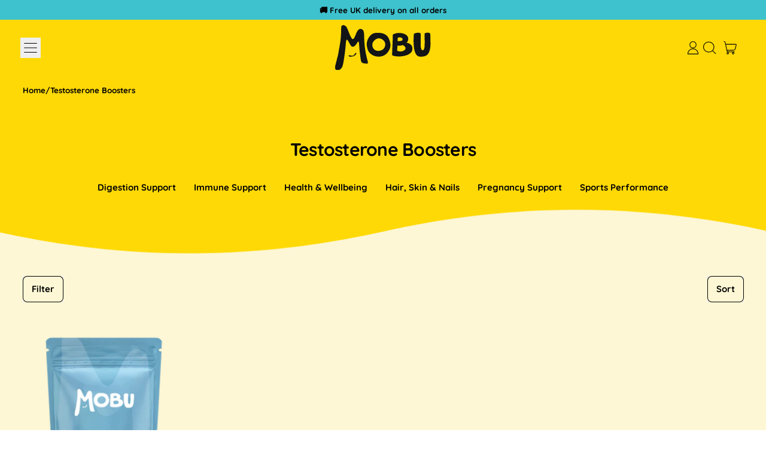

--- FILE ---
content_type: application/javascript; charset=utf-8
request_url: https://cdn-widgetsrepository.yotpo.com/v1/loader/7MJWBD6SwPlHR7O64U-0nw
body_size: 8869
content:

if (typeof (window) !== 'undefined' && window.performance && window.performance.mark) {
  window.performance.mark('yotpo:loader:loaded');
}
var yotpoWidgetsContainer = yotpoWidgetsContainer || { guids: {} };
(function(){
    var guid = "7MJWBD6SwPlHR7O64U-0nw";
    var loader = {
        loadDep: function (link, onLoad, strategy) {
            var script = document.createElement('script');
            script.onload = onLoad || function(){};
            script.src = link;
            if (strategy === 'defer') {
                script.defer = true;
            } else if (strategy === 'async') {
                script.async = true;
            }
            script.setAttribute("type", "text/javascript");
            script.setAttribute("charset", "utf-8");
            document.head.appendChild(script);
        },
        config: {
            data: {
                guid: guid
            },
            widgets: {
            
                "506463": {
                    instanceId: "506463",
                    instanceVersionId: "484046460",
                    templateAssetUrl: "https://cdn-widgetsrepository.yotpo.com/widget-assets/widget-my-rewards/app.v1.4.19-32.js",
                    cssOverrideAssetUrl: "",
                    customizationCssUrl: "",
                    customizations: {
                      "layout-add-background": "true",
                      "layout-background-color": "rgba(254,252,243,1)",
                      "logged-in-description-color": "#0F8383",
                      "logged-in-description-font-size": "22",
                      "logged-in-description-text": "You have {{current_point_balance}} points",
                      "logged-in-headline-color": "#000000",
                      "logged-in-headline-font-size": "40",
                      "logged-in-headline-text": "Hi {{first_name}}!",
                      "logged-in-primary-button-cta-type": "redemptionWidget",
                      "logged-in-primary-button-text": "Redeem points",
                      "logged-in-secondary-button-text": "Rewards history",
                      "logged-out-headline-color": "#000000",
                      "logged-out-headline-font-size": "26",
                      "logged-out-headline-text": "How it Works",
                      "logged-out-selected-step-name": "step_1",
                      "primary-button-background-color": "#000000",
                      "primary-button-text-color": "#FFFFFF",
                      "primary-button-type": "rounded_filled_rectangle",
                      "primary-font-name-and-url": "Quicksand@|https://fonts.googleapis.com/css2?family=Quicksand:wght@300;400;500;600;700\u0026display=swap",
                      "reward-step-1-displayname": "Step 1",
                      "reward-step-1-settings-description": "Create an account and\nearn 25 points.",
                      "reward-step-1-settings-description-color": "#6C6C6C",
                      "reward-step-1-settings-description-font-size": 16,
                      "reward-step-1-settings-icon": "default",
                      "reward-step-1-settings-icon-color": "#000000",
                      "reward-step-1-settings-title": "Sign up",
                      "reward-step-1-settings-title-color": "#000000",
                      "reward-step-1-settings-title-font-size": "20",
                      "reward-step-2-displayname": "Step 2",
                      "reward-step-2-settings-description": "Earn points every time\nyou shop.",
                      "reward-step-2-settings-description-color": "#6C6C6C",
                      "reward-step-2-settings-description-font-size": "16",
                      "reward-step-2-settings-icon": "default",
                      "reward-step-2-settings-icon-color": "#000000",
                      "reward-step-2-settings-title": "Earn points",
                      "reward-step-2-settings-title-color": "#000000",
                      "reward-step-2-settings-title-font-size": "20",
                      "reward-step-3-displayname": "Step 3",
                      "reward-step-3-settings-description": "Redeem points for\nexclusive rewards.",
                      "reward-step-3-settings-description-color": "#6C6C6C",
                      "reward-step-3-settings-description-font-size": "16",
                      "reward-step-3-settings-icon": "default",
                      "reward-step-3-settings-icon-color": "#000000",
                      "reward-step-3-settings-title": "Redeem points",
                      "reward-step-3-settings-title-color": "#000000",
                      "reward-step-3-settings-title-font-size": "20",
                      "rewards-history-approved-text": "Approved",
                      "rewards-history-background-color": "rgba(0,0,0,0.79)",
                      "rewards-history-headline-color": "#000000",
                      "rewards-history-headline-font-size": "26",
                      "rewards-history-headline-text": "Rewards History",
                      "rewards-history-pending-text": "Pending",
                      "rewards-history-refunded-text": "Refunded",
                      "rewards-history-reversed-text": "Reversed",
                      "rewards-history-table-action-col-text": "Action",
                      "rewards-history-table-date-col-text": "Date",
                      "rewards-history-table-expiration-col-text": "Points expire on",
                      "rewards-history-table-points-col-text": "Points",
                      "rewards-history-table-status-col-text": "Status",
                      "rewards-history-table-store-col-text": "Store",
                      "secondary-button-background-color": "#000000",
                      "secondary-button-text-color": "#000000",
                      "secondary-button-type": "rounded_rectangle",
                      "secondary-font-name-and-url": "Quicksand@|\u003clink href=\"https://fonts.googleapis.com/css2?family=Quicksand:wght@300;400;500;600;700\u0026display=swap\" rel=\"stylesheet\"\u003e",
                      "view-grid-points-column-color": "#0F8383",
                      "view-grid-rectangular-background-color": "#F6F1EE",
                      "view-grid-type": "border"
                    },
                    staticContent: {
                      "cssEditorEnabled": false,
                      "currency": "GBP",
                      "isHidden": false,
                      "isMultiCurrencyEnabled": false,
                      "isMultiStoreMerchant": false,
                      "merchantId": "169519",
                      "platformName": "shopify",
                      "storeId": "sLPscMhSm48RsoGShty1tHkyY5DX8e432EMP5w27"
                    },
                    className: "MyRewardsWidget",
                    dependencyGroupId: 2
                },
            
                "506462": {
                    instanceId: "506462",
                    instanceVersionId: "483846521",
                    templateAssetUrl: "https://cdn-widgetsrepository.yotpo.com/widget-assets/widget-visual-redemption/app.v1.1.7-18.js",
                    cssOverrideAssetUrl: "",
                    customizationCssUrl: "",
                    customizations: {
                      "description-color": "#6C6C6C",
                      "description-font-size": "16",
                      "headline-color": "#000000",
                      "headline-font-size": "26",
                      "layout-background-color": "#F6F1EE",
                      "primary-font-name-and-url": "Poppins@600|https://fonts.googleapis.com/css?family=Poppins:600\u0026display=swap",
                      "redemption-1-displayname": "Tile 1",
                      "redemption-1-settings-cost": "0 points",
                      "redemption-1-settings-cost-color": "#6C6C6C",
                      "redemption-1-settings-cost-font-size": "16",
                      "redemption-1-settings-frame-color": "#BCBCBC",
                      "redemption-1-settings-reward": "$0 off",
                      "redemption-1-settings-reward-color": "#000000",
                      "redemption-1-settings-reward-font-size": "20",
                      "redemption-2-displayname": "Tile 2",
                      "redemption-2-settings-cost": "0 points",
                      "redemption-2-settings-cost-color": "#6C6C6C",
                      "redemption-2-settings-cost-font-size": "16",
                      "redemption-2-settings-frame-color": "#BCBCBC",
                      "redemption-2-settings-reward": "$0 off",
                      "redemption-2-settings-reward-color": "#000000",
                      "redemption-2-settings-reward-font-size": "20",
                      "redemption-3-displayname": "Tile 3",
                      "redemption-3-settings-cost": "0 points",
                      "redemption-3-settings-cost-color": "#6C6C6C",
                      "redemption-3-settings-cost-font-size": "16",
                      "redemption-3-settings-frame-color": "#BCBCBC",
                      "redemption-3-settings-reward": "$0 off",
                      "redemption-3-settings-reward-color": "#000000",
                      "redemption-3-settings-reward-font-size": "20",
                      "rule-color": "#000000",
                      "rule-dots-color": "#6C6C6C",
                      "rule-font-size": "16",
                      "secondary-font-name-and-url": "Poppins@400|https://fonts.googleapis.com/css?family=Poppins:400\u0026display=swap",
                      "selected-extensions": [
                        "1",
                        "2",
                        "3"
                      ],
                      "view-layout": "full-layout",
                      "visual-redemption-description": "Redeeming your points is easy! Just log in, and choose an eligible reward at checkout.",
                      "visual-redemption-headline": "How to Use Your Points",
                      "visual-redemption-rule": "100 points equals $1"
                    },
                    staticContent: {
                      "cssEditorEnabled": false,
                      "currency": "GBP",
                      "isHidden": false,
                      "isMultiCurrencyEnabled": false,
                      "platformName": "shopify",
                      "storeId": "sLPscMhSm48RsoGShty1tHkyY5DX8e432EMP5w27"
                    },
                    className: "VisualRedemptionWidget",
                    dependencyGroupId: 2
                },
            
                "506461": {
                    instanceId: "506461",
                    instanceVersionId: "484121465",
                    templateAssetUrl: "https://cdn-widgetsrepository.yotpo.com/widget-assets/widget-loyalty-campaigns/app.v1.2.16-38.js",
                    cssOverrideAssetUrl: "",
                    customizationCssUrl: "",
                    customizations: {
                      "campaign-description-font-color": "#6C6C6C",
                      "campaign-description-size": "16px",
                      "campaign-item-1377568-background-color": "transparent",
                      "campaign-item-1377568-background-image-color-overlay": "rgba(0, 0, 0, .4)",
                      "campaign-item-1377568-background-type": "color",
                      "campaign-item-1377568-border-color": "#BCBCBC",
                      "campaign-item-1377568-description-font-color": "#6c6c6c",
                      "campaign-item-1377568-description-font-size": "16",
                      "campaign-item-1377568-exclude_audience_names": [],
                      "campaign-item-1377568-hover-view-tile-message": "Earn 1 point for every £1 spent",
                      "campaign-item-1377568-icon-color": "rgba(231,114,27,1)",
                      "campaign-item-1377568-icon-type": "defaultIcon",
                      "campaign-item-1377568-include_audience_ids": "1",
                      "campaign-item-1377568-include_audience_names": [
                        "All customers"
                      ],
                      "campaign-item-1377568-special-reward-enabled": "false",
                      "campaign-item-1377568-special-reward-headline-background-color": "#D2E3E3",
                      "campaign-item-1377568-special-reward-headline-text": "Just for you!",
                      "campaign-item-1377568-special-reward-headline-title-font-color": "#000000",
                      "campaign-item-1377568-special-reward-headline-title-font-size": "12",
                      "campaign-item-1377568-special-reward-tile-border-color": "#000000",
                      "campaign-item-1377568-tile-description": "Make a purchase",
                      "campaign-item-1377568-tile-reward": "1 point for every £1 spent",
                      "campaign-item-1377568-title-font-color": "#000000",
                      "campaign-item-1377568-title-font-size": "18",
                      "campaign-item-1377568-type": "PointsForPurchasesCampaign",
                      "campaign-item-1377569-background-color": "transparent",
                      "campaign-item-1377569-background-image-color-overlay": "rgba(0, 0, 0, .4)",
                      "campaign-item-1377569-background-type": "color",
                      "campaign-item-1377569-border-color": "#BCBCBC",
                      "campaign-item-1377569-description-font-color": "#6c6c6c",
                      "campaign-item-1377569-description-font-size": "16",
                      "campaign-item-1377569-exclude_audience_names": [],
                      "campaign-item-1377569-hover-view-tile-message": "Earn 25 points when you create an account",
                      "campaign-item-1377569-icon-color": "rgba(231,114,27,1)",
                      "campaign-item-1377569-icon-type": "defaultIcon",
                      "campaign-item-1377569-include_audience_ids": "1",
                      "campaign-item-1377569-include_audience_names": [
                        "All customers"
                      ],
                      "campaign-item-1377569-special-reward-enabled": "false",
                      "campaign-item-1377569-special-reward-headline-background-color": "#D2E3E3",
                      "campaign-item-1377569-special-reward-headline-text": "Just for you!",
                      "campaign-item-1377569-special-reward-headline-title-font-color": "#000000",
                      "campaign-item-1377569-special-reward-headline-title-font-size": "12",
                      "campaign-item-1377569-special-reward-tile-border-color": "#000000",
                      "campaign-item-1377569-tile-description": "Create an account",
                      "campaign-item-1377569-tile-reward": "25 points",
                      "campaign-item-1377569-title-font-color": "#000000",
                      "campaign-item-1377569-title-font-size": "18",
                      "campaign-item-1377569-type": "CreateAccountCampaign",
                      "campaign-item-1377609-action-tile-ask-year": "true",
                      "campaign-item-1377609-action-tile-birthday-required-field-message": "This field is required",
                      "campaign-item-1377609-action-tile-birthday-thank-you-message": "Thanks! We're looking forward to helping you celebrate :)",
                      "campaign-item-1377609-action-tile-european-date-format": "false",
                      "campaign-item-1377609-action-tile-message-text": "If your birthday is within the next 30 days, your reward will be granted in delay, up to 30 days.",
                      "campaign-item-1377609-action-tile-month-names": "January,February,March,April,May,June,July,August,September,October,November,December",
                      "campaign-item-1377609-action-tile-title": "Earn 100 points on your birthday",
                      "campaign-item-1377609-background-color": "transparent",
                      "campaign-item-1377609-background-image-color-overlay": "rgba(0, 0, 0, .4)",
                      "campaign-item-1377609-background-type": "color",
                      "campaign-item-1377609-border-color": "#BCBCBC",
                      "campaign-item-1377609-description-font-color": "#6c6c6c",
                      "campaign-item-1377609-description-font-size": "16",
                      "campaign-item-1377609-exclude_audience_names": [],
                      "campaign-item-1377609-icon-color": "rgba(231,114,27,1)",
                      "campaign-item-1377609-icon-type": "defaultIcon",
                      "campaign-item-1377609-include_audience_ids": "1",
                      "campaign-item-1377609-include_audience_names": [
                        "All customers"
                      ],
                      "campaign-item-1377609-special-reward-enabled": "false",
                      "campaign-item-1377609-special-reward-headline-background-color": "#D2E3E3",
                      "campaign-item-1377609-special-reward-headline-text": "Just for you!",
                      "campaign-item-1377609-special-reward-headline-title-font-color": "#000000",
                      "campaign-item-1377609-special-reward-headline-title-font-size": "12",
                      "campaign-item-1377609-special-reward-tile-border-color": "#000000",
                      "campaign-item-1377609-tile-description": "Birthday reward",
                      "campaign-item-1377609-tile-reward": "100 points",
                      "campaign-item-1377609-title-font-color": "#000000",
                      "campaign-item-1377609-title-font-size": "18",
                      "campaign-item-1377609-type": "BirthdayCampaign",
                      "campaign-item-1377610-background-color": "transparent",
                      "campaign-item-1377610-background-image-color-overlay": "rgba(0, 0, 0, .4)",
                      "campaign-item-1377610-background-type": "color",
                      "campaign-item-1377610-border-color": "#BCBCBC",
                      "campaign-item-1377610-description-font-color": "#6c6c6c",
                      "campaign-item-1377610-description-font-size": "16",
                      "campaign-item-1377610-exclude_audience_names": [],
                      "campaign-item-1377610-hover-view-tile-message": "Earn 100 points when you make 3 purchases",
                      "campaign-item-1377610-icon-color": "rgba(231,114,27,1)",
                      "campaign-item-1377610-icon-type": "defaultIcon",
                      "campaign-item-1377610-include_audience_ids": "1",
                      "campaign-item-1377610-include_audience_names": [
                        "All customers"
                      ],
                      "campaign-item-1377610-special-reward-enabled": "false",
                      "campaign-item-1377610-special-reward-headline-background-color": "#D2E3E3",
                      "campaign-item-1377610-special-reward-headline-text": "Just for you!",
                      "campaign-item-1377610-special-reward-headline-title-font-color": "#000000",
                      "campaign-item-1377610-special-reward-headline-title-font-size": "12",
                      "campaign-item-1377610-special-reward-tile-border-color": "#000000",
                      "campaign-item-1377610-tile-description": "Make 3 purchases",
                      "campaign-item-1377610-tile-reward": "100 points",
                      "campaign-item-1377610-title-font-color": "#000000",
                      "campaign-item-1377610-title-font-size": "18",
                      "campaign-item-1377610-type": "TransactionBasedCampaign",
                      "campaign-item-1377612-action-tile-action-text": "Sign up for texts",
                      "campaign-item-1377612-action-tile-title": "Earn 25 points when you sign up for text messages!",
                      "campaign-item-1377612-background-color": "transparent",
                      "campaign-item-1377612-background-image-color-overlay": "rgba(0, 0, 0, .4)",
                      "campaign-item-1377612-background-type": "color",
                      "campaign-item-1377612-border-color": "#BCBCBC",
                      "campaign-item-1377612-description-font-color": "#6c6c6c",
                      "campaign-item-1377612-description-font-size": "16",
                      "campaign-item-1377612-exclude_audience_names": [],
                      "campaign-item-1377612-icon-color": "rgba(231,114,27,1)",
                      "campaign-item-1377612-icon-type": "defaultIcon",
                      "campaign-item-1377612-include_audience_ids": "1",
                      "campaign-item-1377612-include_audience_names": [
                        "All customers"
                      ],
                      "campaign-item-1377612-special-reward-enabled": "false",
                      "campaign-item-1377612-special-reward-headline-background-color": "#D2E3E3",
                      "campaign-item-1377612-special-reward-headline-text": "Just for you!",
                      "campaign-item-1377612-special-reward-headline-title-font-color": "#000000",
                      "campaign-item-1377612-special-reward-headline-title-font-size": "12",
                      "campaign-item-1377612-special-reward-tile-border-color": "#000000",
                      "campaign-item-1377612-tile-description": "Sign up for texts",
                      "campaign-item-1377612-tile-reward": "25 points",
                      "campaign-item-1377612-title-font-color": "#000000",
                      "campaign-item-1377612-title-font-size": "18",
                      "campaign-item-1377612-type": "SmsSignUpCampaign",
                      "campaign-item-1389732-action-tile-action-text": "Follow @vitamobu",
                      "campaign-item-1389732-action-tile-title": "Earn 10 points when you follow us on Instagram",
                      "campaign-item-1389732-background-color": "transparent",
                      "campaign-item-1389732-background-image-color-overlay": "rgba(0, 0, 0, .4)",
                      "campaign-item-1389732-background-type": "color",
                      "campaign-item-1389732-border-color": "#BCBCBC",
                      "campaign-item-1389732-description-font-color": "#6c6c6c",
                      "campaign-item-1389732-description-font-size": "16",
                      "campaign-item-1389732-exclude_audience_names": [],
                      "campaign-item-1389732-icon-color": "rgba(231,114,27,1)",
                      "campaign-item-1389732-icon-type": "defaultIcon",
                      "campaign-item-1389732-include_audience_ids": "1",
                      "campaign-item-1389732-include_audience_names": [
                        "All customers"
                      ],
                      "campaign-item-1389732-special-reward-enabled": "false",
                      "campaign-item-1389732-special-reward-headline-background-color": "#D2E3E3",
                      "campaign-item-1389732-special-reward-headline-text": "Just for you!",
                      "campaign-item-1389732-special-reward-headline-title-font-color": "#000000",
                      "campaign-item-1389732-special-reward-headline-title-font-size": "12",
                      "campaign-item-1389732-special-reward-tile-border-color": "#000000",
                      "campaign-item-1389732-tile-description": "Follow us on Instagram",
                      "campaign-item-1389732-tile-reward": "10 points",
                      "campaign-item-1389732-title-font-color": "#000000",
                      "campaign-item-1389732-title-font-size": "18",
                      "campaign-item-1389732-type": "InstagramFollowCampaign",
                      "campaign-item-1407454-action-tile-anniversary-required-field-message": "This field is required",
                      "campaign-item-1407454-action-tile-ask-year": "false",
                      "campaign-item-1407454-action-tile-european-date-format": "false",
                      "campaign-item-1407454-action-tile-final-message": "Thanks! We're looking forward to helping you celebrate :)",
                      "campaign-item-1407454-action-tile-month-names": "January,February,March,April,May,June,July,August,September,October,November,December",
                      "campaign-item-1407454-action-tile-title": "Earn 100 points on your anniversary",
                      "campaign-item-1407454-background-color": "transparent",
                      "campaign-item-1407454-background-image-color-overlay": "rgba(0, 0, 0, .4)",
                      "campaign-item-1407454-background-type": "color",
                      "campaign-item-1407454-border-color": "#BCBCBC",
                      "campaign-item-1407454-description-font-color": "#6c6c6c",
                      "campaign-item-1407454-description-font-size": "16",
                      "campaign-item-1407454-exclude_audience_names": "",
                      "campaign-item-1407454-icon-color": "rgba(231,114,27,1)",
                      "campaign-item-1407454-icon-type": "defaultIcon",
                      "campaign-item-1407454-include_audience_ids": "1",
                      "campaign-item-1407454-include_audience_names": "All customers",
                      "campaign-item-1407454-special-reward-enabled": "false",
                      "campaign-item-1407454-special-reward-headline-background-color": "#D2E3E3",
                      "campaign-item-1407454-special-reward-headline-text": "Just for you!",
                      "campaign-item-1407454-special-reward-headline-title-font-color": "#000000",
                      "campaign-item-1407454-special-reward-headline-title-font-size": "12",
                      "campaign-item-1407454-special-reward-tile-border-color": "#000000",
                      "campaign-item-1407454-tile-description": "Mobu Anniversary reward",
                      "campaign-item-1407454-tile-reward": "100 points",
                      "campaign-item-1407454-title-font-color": "#000000",
                      "campaign-item-1407454-title-font-size": "18",
                      "campaign-item-1407454-type": "AnniversaryCampaign",
                      "campaign-title-font-color": "#000000",
                      "campaign-title-size": "20px",
                      "completed-tile-headline": "Completed",
                      "completed-tile-message": "You've already used this option",
                      "container-headline": "Ways to Earn Points",
                      "general-hover-tile-button-color": "#000000",
                      "general-hover-tile-button-text-color": "#FFFFFF",
                      "general-hover-tile-button-type": "rounded_filled_rectangle",
                      "general-hover-tile-color-overlay": "rgba(253,202,12,1)",
                      "general-hover-tile-text-color": "#000000",
                      "headline-font-color": "rgba(44,44,44,1)",
                      "headline-font-size": "26px",
                      "logged-out-is-redirect-after-login-to-current-page": "true",
                      "logged-out-message": "Already a member?",
                      "logged-out-sign-in-text": "Log in",
                      "logged-out-sign-up-text": "Sign up",
                      "main-text-font-name-and-url": "Quicksand@|https://fonts.googleapis.com/css2?family=Quicksand:wght@300;400;500;600;700\u0026display=swap",
                      "primary-font-name-and-url": "Quicksand@|https://fonts.googleapis.com/css2?family=Quicksand:wght@300;400;500;600;700\u0026display=swap",
                      "secondary-font-name-and-url": "Quicksand@|\u003clink href=\"https://fonts.googleapis.com/css2?family=Quicksand:wght@300;400;500;600;700\u0026display=swap\" rel=\"stylesheet\"\u003e",
                      "secondary-text-font-name-and-url": "Quicksand@|\u003clink href=\"https://fonts.googleapis.com/css2?family=Quicksand:wght@300;400;500;600;700\u0026display=swap\" rel=\"stylesheet\"\u003e",
                      "selected-audiences": "1",
                      "selected-extensions": [
                        "1377569",
                        "1377612",
                        "1389732",
                        "1377568",
                        "1377609",
                        "1407454",
                        "1377610"
                      ],
                      "special-reward-enabled": "false",
                      "special-reward-headline-background-color": "#D2E3E3",
                      "special-reward-headline-text": "Special for you",
                      "special-reward-headline-title-font-color": "#000000",
                      "special-reward-headline-title-font-size": "12",
                      "special-reward-tile-border-color": "#000000",
                      "tile-border-color": "#BCBCBC",
                      "tile-spacing-type": "big",
                      "tiles-background-color": "#FFFFFF",
                      "time-between-rewards-days": "You'll be eligible again in *|days|* days",
                      "time-between-rewards-hours": "You'll be eligible again in *|hours|* hours"
                    },
                    staticContent: {
                      "companyName": "MOBU",
                      "cssEditorEnabled": false,
                      "currency": "GBP",
                      "facebookAppId": "1647129615540489",
                      "isHidden": false,
                      "isMultiCurrencyEnabled": false,
                      "isSegmentationsPickerEnabled": false,
                      "merchantId": "169519",
                      "platformName": "shopify",
                      "storeAccountLoginUrl": "//www.mobu.co.uk/account/login",
                      "storeAccountRegistrationUrl": "//www.mobu.co.uk/account/register",
                      "storeId": "sLPscMhSm48RsoGShty1tHkyY5DX8e432EMP5w27"
                    },
                    className: "CampaignWidget",
                    dependencyGroupId: 2
                },
            
                "506460": {
                    instanceId: "506460",
                    instanceVersionId: "318545886",
                    templateAssetUrl: "https://cdn-widgetsrepository.yotpo.com/widget-assets/widget-coupons-redemption/app.v0.6.2-5198.js",
                    cssOverrideAssetUrl: "",
                    customizationCssUrl: "",
                    customizations: {
                      "confirmation-step-cancel-option": "NO",
                      "confirmation-step-confirm-option": "YES",
                      "confirmation-step-title": "ARE YOU SURE?",
                      "coupon-background-type": "no-background",
                      "coupon-code-copied-message-body": "Thank you for redeeming your points. Please paste the code at checkout.",
                      "coupon-code-copied-message-color": "#707997",
                      "coupon-code-copied-message-title": "COPIED",
                      "coupons-redemption-description": "Redeeming your points is easy! Just click Redeem points, then copy and paste your code at checkout.",
                      "coupons-redemption-headline": "How to Use Your Points",
                      "coupons-redemption-rule": "100 points equals £5",
                      "description-color": "#6C6C6C",
                      "description-font-size": "16",
                      "disabled-outline-button-color": "#929292",
                      "discount-bigger-than-subscription-cost-text": "Your next subscription is lower than the redemption amount",
                      "donate-button-text": "DONATE",
                      "donation-success-message-body": "Thank you for donating ${{donation_amount}} to {{company_name}}",
                      "donation-success-message-color": "#707997",
                      "donation-success-message-title": "SUCCESS",
                      "error-message-color": "#f04860",
                      "error-message-title": "",
                      "headline-color": "rgba(231,114,27,1)",
                      "headline-font-size": "26",
                      "login-button-color": "rgba(231,114,27,1)",
                      "login-button-text": "Redeem points",
                      "login-button-text-color": "white",
                      "login-button-type": "rounded_filled_rectangle",
                      "message-font-size": "14",
                      "missing-points-amount-text": "You don't have enough points to redeem",
                      "next-subscription-headline-text": "NEXT ORDER",
                      "next-subscription-subtitle-text": "{{product_name}} {{next_order_amount}}",
                      "no-subscription-subtitle-text": "No ongoing subscriptions",
                      "point-balance-text": "You have {{current_point_balance}} points",
                      "points-balance-color": "#000000",
                      "points-balance-font-size": "16",
                      "points-balance-number-color": "rgba(231,114,27,1)",
                      "primary-font-name-and-url": "Quicksand@|https://fonts.googleapis.com/css2?family=Quicksand:wght@300;400;500;600;700\u0026display=swap",
                      "redeem-button-color": "#0F8383",
                      "redeem-button-text": "Redeem points",
                      "redeem-button-text-color": "#FFFFFF",
                      "redeem-button-type": "rounded_rectangle",
                      "redemption-817305-displayname": "£5 off",
                      "redemption-817305-settings-button-color": "rgba(243,122,33,1)",
                      "redemption-817305-settings-button-text": "Redeem",
                      "redemption-817305-settings-button-text-color": "#FFFFFF",
                      "redemption-817305-settings-button-type": "rounded_filled_rectangle",
                      "redemption-817305-settings-call-to-action-button-text": "Redeem",
                      "redemption-817305-settings-cost": 100,
                      "redemption-817305-settings-cost-color": "rgba(44,44,44,1)",
                      "redemption-817305-settings-cost-font-size": "16",
                      "redemption-817305-settings-cost-text": "{{points}} points",
                      "redemption-817305-settings-coupon-cost-font-size": "15",
                      "redemption-817305-settings-coupon-reward-font-size": "29",
                      "redemption-817305-settings-discount-amount-cents": 500,
                      "redemption-817305-settings-discount-type": "fixed_amount",
                      "redemption-817305-settings-reward": "£5 off (min spend £15)",
                      "redemption-817305-settings-reward-color": "rgba(231,114,27,1)",
                      "redemption-817305-settings-reward-font-size": "20",
                      "redemption-817305-settings-success-message-text": "Discount Applied",
                      "redemption-817306-displayname": "£10 off",
                      "redemption-817306-settings-button-color": "rgba(243,122,33,1)",
                      "redemption-817306-settings-button-text": "Redeem",
                      "redemption-817306-settings-button-text-color": "#FFFFFF",
                      "redemption-817306-settings-button-type": "rounded_filled_rectangle",
                      "redemption-817306-settings-call-to-action-button-text": "Redeem",
                      "redemption-817306-settings-cost": 200,
                      "redemption-817306-settings-cost-color": "rgba(44,44,44,1)",
                      "redemption-817306-settings-cost-font-size": "16",
                      "redemption-817306-settings-cost-text": "{{points}} points",
                      "redemption-817306-settings-coupon-cost-font-size": "15",
                      "redemption-817306-settings-coupon-reward-font-size": "29",
                      "redemption-817306-settings-discount-amount-cents": 1000,
                      "redemption-817306-settings-discount-type": "fixed_amount",
                      "redemption-817306-settings-reward": "£15 off (min spend £30)",
                      "redemption-817306-settings-reward-color": "rgba(231,114,27,1)",
                      "redemption-817306-settings-reward-font-size": "20",
                      "redemption-817306-settings-success-message-text": "Discount Applied",
                      "redemption-817307-displayname": "£20 off",
                      "redemption-817307-settings-button-color": "rgba(243,122,33,1)",
                      "redemption-817307-settings-button-text": "Redeem",
                      "redemption-817307-settings-button-text-color": "#FFFFFF",
                      "redemption-817307-settings-button-type": "rounded_filled_rectangle",
                      "redemption-817307-settings-call-to-action-button-text": "Redeem",
                      "redemption-817307-settings-cost": 400,
                      "redemption-817307-settings-cost-color": "rgba(44,44,44,1)",
                      "redemption-817307-settings-cost-font-size": "16",
                      "redemption-817307-settings-cost-text": "{{points}} points",
                      "redemption-817307-settings-coupon-cost-font-size": "15",
                      "redemption-817307-settings-coupon-reward-font-size": "29",
                      "redemption-817307-settings-discount-amount-cents": 2000,
                      "redemption-817307-settings-discount-type": "fixed_amount",
                      "redemption-817307-settings-reward": "£20 off (min spend £40)",
                      "redemption-817307-settings-reward-color": "rgba(231,114,27,1)",
                      "redemption-817307-settings-reward-font-size": "20",
                      "redemption-817307-settings-success-message-text": "Discount Applied",
                      "rule-border-color": "#6C6C6C",
                      "rule-color": "#000000",
                      "rule-font-size": 16,
                      "secondary-font-name-and-url": "Quicksand@|\u003clink href=\"https://fonts.googleapis.com/css2?family=Quicksand:wght@300;400;500;600;700\u0026display=swap\" rel=\"stylesheet\"\u003e",
                      "selected-extensions": [
                        "817305",
                        "817306",
                        "817307"
                      ],
                      "selected-redemptions-modes": "regular",
                      "subscription-coupon-applied-message-body": "The discount was applied to your upcoming subscription order. You’ll be able to get another discount once the next order is processed.",
                      "subscription-coupon-applied-message-color": "#707997",
                      "subscription-coupon-applied-message-title": "",
                      "subscription-divider-color": "#c2cdf4",
                      "subscription-headline-color": "#666d8b",
                      "subscription-headline-font-size": "14",
                      "subscription-points-headline-text": "YOUR POINT BALANCE",
                      "subscription-points-subtitle-text": "{{current_point_balance}} Points",
                      "subscription-redemptions-description": "Choose a discount option that will automatically apply to your next subscription order.",
                      "subscription-redemptions-headline": "Redeem for Subscription Discount",
                      "subscription-subtitle-color": "#768cdc",
                      "subscription-subtitle-font-size": "20",
                      "view-layout": "full-layout"
                    },
                    staticContent: {
                      "cssEditorEnabled": false,
                      "currency": "GBP",
                      "isHidden": false,
                      "isMultiCurrencyEnabled": false,
                      "merchantId": "169519",
                      "platformName": "shopify",
                      "storeId": "sLPscMhSm48RsoGShty1tHkyY5DX8e432EMP5w27",
                      "storeLoginUrl": "/account/login",
                      "subunitsPerUnit": 100
                    },
                    className: "CouponsRedemptionWidget",
                    dependencyGroupId: 2
                },
            
                "506459": {
                    instanceId: "506459",
                    instanceVersionId: "484927198",
                    templateAssetUrl: "https://cdn-widgetsrepository.yotpo.com/widget-assets/widget-hero-section/app.v1.8.5-42.js",
                    cssOverrideAssetUrl: "",
                    customizationCssUrl: "",
                    customizations: {
                      "background-image-url": "https://cdn-widget-assets.yotpo.com/static_assets/7MJWBD6SwPlHR7O64U-0nw/images/image_2023_11_06_15_00_39_199",
                      "description-color": "#000000",
                      "description-font-size": "16",
                      "description-text-logged-in": "As a member, you'll earn points and exclusive rewards every time you shop.",
                      "description-text-logged-out": "Become a member and earn points and exclusive rewards every time you shop.",
                      "headline-color": "#000000",
                      "headline-font-size": "26",
                      "headline-text-logged-in": "Welcome to the club",
                      "headline-text-logged-out": "Join the club",
                      "login-button-color": "rgba(0,0,0,1)",
                      "login-button-text": "LOG IN",
                      "login-button-text-color": "#000000",
                      "login-button-type": "rounded_rectangle",
                      "mobile-background-image-url": "https://cdn-widget-assets.yotpo.com/static_assets/7MJWBD6SwPlHR7O64U-0nw/images/image_2023_11_06_15_00_43_912",
                      "primary-font-name-and-url": "Quicksand@|https://fonts.googleapis.com/css2?family=Quicksand:wght@300;400;500;600;700\u0026display=swap",
                      "register-button-color": "rgba(44,44,44,1)",
                      "register-button-text": "JOIN NOW",
                      "register-button-text-color": "#ffffff",
                      "register-button-type": "rounded_filled_rectangle",
                      "secondary-font-name-and-url": "Quicksand@|\u003clink href=\"https://fonts.googleapis.com/css2?family=Quicksand:wght@300;400;500;600;700\u0026display=swap\" rel=\"stylesheet\"\u003e",
                      "text-background-color": "rgba(253,202,12,1)",
                      "text-background-show-on-desktop": "true",
                      "text-background-show-on-mobile": "true",
                      "view-layout": "center-layout"
                    },
                    staticContent: {
                      "cssEditorEnabled": false,
                      "isHidden": false,
                      "merchantId": "169519",
                      "platformName": "shopify",
                      "storeId": "sLPscMhSm48RsoGShty1tHkyY5DX8e432EMP5w27",
                      "storeLoginUrl": "//www.mobu.co.uk/account/login",
                      "storeRegistrationUrl": "//www.mobu.co.uk/account/register"
                    },
                    className: "HeroSectionWidget",
                    dependencyGroupId: 2
                },
            
                "506458": {
                    instanceId: "506458",
                    instanceVersionId: "484120020",
                    templateAssetUrl: "https://cdn-widgetsrepository.yotpo.com/widget-assets/widget-loyalty-page/app.v0.7.3-22.js",
                    cssOverrideAssetUrl: "",
                    customizationCssUrl: "",
                    customizations: {
                      "headline-color": "#000000",
                      "headline-font-size": "26",
                      "page-background-color": "",
                      "primary-font-name-and-url": "Quicksand@|https://fonts.googleapis.com/css2?family=Quicksand:wght@300;400;500;600;700\u0026display=swap",
                      "secondary-font-name-and-url": "Quicksand@|\u003clink href=\"https://fonts.googleapis.com/css2?family=Quicksand:wght@300;400;500;600;700\u0026display=swap\" rel=\"stylesheet\"\u003e",
                      "selected-widgets-ids": [
                        "506459",
                        "506463",
                        "506461",
                        "506460"
                      ],
                      "widget-506459-type": "HeroSectionWidget",
                      "widget-506460-type": "CouponsRedemptionWidget",
                      "widget-506461-type": "CampaignWidget",
                      "widget-506463-type": "MyRewardsWidget"
                    },
                    staticContent: {
                      "isHidden": false,
                      "platformName": "shopify",
                      "storeId": "sLPscMhSm48RsoGShty1tHkyY5DX8e432EMP5w27"
                    },
                    className: "LoyaltyPageWidget",
                    dependencyGroupId: null
                },
            
                "506452": {
                    instanceId: "506452",
                    instanceVersionId: "197630053",
                    templateAssetUrl: "https://cdn-widgetsrepository.yotpo.com/widget-assets/widget-customer-preview/app.v0.2.6-6145.js",
                    cssOverrideAssetUrl: "",
                    customizationCssUrl: "",
                    customizations: {
                      "view-background-color": "transparent",
                      "view-primary-color": "#2e4f7c",
                      "view-primary-font": "Nunito Sans@700|https://cdn-widgetsrepository.yotpo.com/web-fonts/css/nunito_sans/v1/nunito_sans_700.css",
                      "view-text-color": "#202020",
                      "welcome-text": "Good morning"
                    },
                    staticContent: {
                      "currency": "GBP",
                      "hideIfMatchingQueryParam": [
                        "oseid"
                      ],
                      "isHidden": true,
                      "platformName": "shopify",
                      "selfExecutable": true,
                      "storeId": "sLPscMhSm48RsoGShty1tHkyY5DX8e432EMP5w27",
                      "storeLoginUrl": "http://mobu.co.uk/account/login",
                      "storeRegistrationUrl": "http://mobu.co.uk/account/register",
                      "storeRewardsPageUrl": "http://mobu.co.uk/pages/rewards",
                      "urlMatch": "^(?!.*\\.yotpo\\.com).*$"
                    },
                    className: "CustomerPreview",
                    dependencyGroupId: null
                },
            
            },
            guidStaticContent: {},
            dependencyGroups: {
                      "2": [
                        "https://cdn-widget-assets.yotpo.com/widget-vue-core/app.v0.1.0-2295.js"
                      ]
                    }
        },
        initializer: "https://cdn-widgetsrepository.yotpo.com/widget-assets/widgets-initializer/app.v0.9.8-7487.js",
        analytics: "https://cdn-widgetsrepository.yotpo.com/widget-assets/yotpo-pixel/2025-12-31_09-59-10/bundle.js"
    }
    
    
    const initWidgets = function (config, initializeWidgets = true) {
        const widgetInitializer = yotpoWidgetsContainer['yotpo_widget_initializer'](config);
        return widgetInitializer.initWidgets(initializeWidgets);
    };
    const initWidget = function (config, instanceId, widgetPlaceHolder) {
        const widgetInitializer = yotpoWidgetsContainer['yotpo_widget_initializer'](config);
        if (widgetInitializer.initWidget) {
            return widgetInitializer.initWidget(instanceId, widgetPlaceHolder);
        }
        console.error("initWidget is not supported widgetInitializer");
    };
    const onInitializerLoad = function (config) {
        const prevInitWidgets = yotpoWidgetsContainer.initWidgets;
        yotpoWidgetsContainer.initWidgets = function (initializeWidgets = true) {
            if (prevInitWidgets) {
                if (typeof Promise !== 'undefined' && Promise.all) {
                    return Promise.all([prevInitWidgets(initializeWidgets), initWidgets(config, initializeWidgets)]);
                }
                console.warn('[deprecated] promise is not supported in initWidgets');
                prevInitWidgets(initializeWidgets);
            }
            return initWidgets(config, initializeWidgets);
        }
        const prevInitWidget = yotpoWidgetsContainer.initWidget;
        yotpoWidgetsContainer.initWidget = function (instanceId, widgetPlaceHolder) {
            if (prevInitWidget) {
              prevInitWidget(instanceId, widgetPlaceHolder)
            }
            return initWidget(config, instanceId, widgetPlaceHolder);
        }
        const guidWidgetContainer = getGuidWidgetsContainer();
        guidWidgetContainer.initWidgets = function () {
            return initWidgets(config);
        }
        guidWidgetContainer.initWidgets();
    };
    function getGuidWidgetsContainer () {
        if (!yotpoWidgetsContainer.guids) {
            yotpoWidgetsContainer.guids = {};
        }
        if (!yotpoWidgetsContainer.guids[guid]) {
            yotpoWidgetsContainer.guids[guid] = {};
        }
        return yotpoWidgetsContainer.guids[guid];
    }

    

    const guidWidgetContainer = getGuidWidgetsContainer();
    guidWidgetContainer.config = loader.config;
    if (!guidWidgetContainer.yotpo_widget_scripts_loaded) {
        guidWidgetContainer.yotpo_widget_scripts_loaded = true;
        guidWidgetContainer.onInitializerLoad = function () { onInitializerLoad(loader.config) };
        
        
        loader.loadDep(loader.analytics, function () {}, 'defer');
        
        
        
        loader.loadDep(loader.initializer, function () { guidWidgetContainer.onInitializerLoad() }, 'async');
        
    }
})()




--- FILE ---
content_type: text/javascript
request_url: https://cdn.shopify.com/extensions/019c1b56-9f8f-7ba1-9b38-137520d20f8c/kaching-cart-1134/assets/kaching-cart-utils.js
body_size: 43059
content:

!function(){try{var e="undefined"!=typeof window?window:"undefined"!=typeof global?global:"undefined"!=typeof globalThis?globalThis:"undefined"!=typeof self?self:{},n=(new e.Error).stack;n&&(e._sentryDebugIds=e._sentryDebugIds||{},e._sentryDebugIds[n]="a49c04e4-1117-5a1f-9608-28b6f0639c1f")}catch(e){}}();
var t;!function(){try{var t="undefined"!=typeof window?window:"undefined"!=typeof global?global:"undefined"!=typeof self?self:{},e=(new t.Error).stack;e&&(t._sentryDebugIds=t._sentryDebugIds||{},t._sentryDebugIds[e]="480b93b9-f6c5-46f9-96ed-a21134f2e9b1",t._sentryDebugIdIdentifier="sentry-dbid-480b93b9-f6c5-46f9-96ed-a21134f2e9b1")}catch(n){}}();import{K as e,Q as n,W as r,I as o,a as i,C as a,V as s,b as l,M as c}from"./kaching-cart-constants.js";import{u,v as d,w as p,x as g,d as m,g as f,y as h}from"./kaching-cart-svelte.js";import{Q as y,c as v,k as b}from"./kaching-cart-tanstack.js";const S={},w=function(t,e,n){let r=Promise.resolve();if(e&&e.length>0){const t=document.getElementsByTagName("link"),o=document.querySelector("meta[property=csp-nonce]"),i=(null==o?void 0:o.nonce)||(null==o?void 0:o.getAttribute("nonce"));r=Promise.allSettled(e.map((e=>{if(e=function(t,e){return new URL(t,e).href}(e,n),e in S)return;S[e]=!0;const r=e.endsWith(".css"),o=r?'[rel="stylesheet"]':"";if(!!n)for(let n=t.length-1;n>=0;n--){const o=t[n];if(o.href===e&&(!r||"stylesheet"===o.rel))return}else if(document.querySelector(`link[href="${e}"]${o}`))return;const a=document.createElement("link");return a.rel=r?"stylesheet":"modulepreload",r||(a.as="script"),a.crossOrigin="",a.href=e,i&&a.setAttribute("nonce",i),document.head.appendChild(a),r?new Promise(((t,n)=>{a.addEventListener("load",t),a.addEventListener("error",(()=>n(new Error(`Unable to preload CSS for ${e}`))))})):void 0})))}function o(t){const e=new Event("vite:preloadError",{cancelable:!0});if(e.payload=t,window.dispatchEvent(e),!e.defaultPrevented)throw t}return r.then((e=>{for(const t of e||[])"rejected"===t.status&&o(t.reason);return t().catch(o)}))},k="variant-inventory-tracking",_="_kaching_cart_attributes",C="_kaching_cart",T="KCART",x="__kaching_bundles",P={announcementBar:"announcementBar",tieredPromotionsBar:"tieredPromotionsBar",productUpsell:"productUpsell",lineItems:"lineItems",trustBadges:"trustBadges",sideUpsell:"sideUpsell"},A={upsellToggle:"upsellToggle",orderNotes:"orderNotes",discounts:"discounts",subtotal:"subtotal",checkoutButton:"checkoutButton",acceleratedCheckoutButtons:"acceleratedCheckoutButtons",paymentIcons:"paymentIcons",secondaryButton:"secondaryButton",discountCode:"discountCode"},I={MANUALLY:"manually",AUTOMATICALLY:"automatically"},B="kaching-cart-toggle",E={name:"Title",value:"Default Title"},q=t=>{if(Array.isArray(t)){const e=t.find((t=>t.key===C));return e&&e.value?JSON.parse(e.value):null}const e=null==t?void 0:t[C];if(!e)return null;try{return JSON.parse(e)}catch{return null}},D="\n  query getMediaImageNodes(\n    $ids: [ID!]!\n    $country: CountryCode\n    $locale: LanguageCode\n  ) @inContext(country: $country, language: $locale) {\n    nodes(ids: $ids) {\n      ... on MediaImage {\n        id\n        image {\n          transformedUrl: url(\n            transform: {\n              preferredContentType: WEBP\n              maxHeight: 200\n              maxWidth: 200\n            }\n          )\n        }\n        alt\n        __typename\n      }\n    }\n  }\n";
//! KEEP THIS FILE FREE OF ANY DEPENDENCIES, IT'S SHARED BETWEEN ADMIN, THEME APP EXTENSIONS AND SHOPIFY FUNCTIONS
function L(t,e){return t.filter(e)}const U=async(t,e,n=3,r=1e3)=>{try{return await fetch(t,e)}catch(o){if(0===n)throw o;return await new Promise((t=>setTimeout(t,r))),U(t,e,n-1,2*r)}};function O(t){if(!t)return null;if(!function(t){return t.startsWith("gid://")}
//! THIS IS ALSO USED IN THE DISCOUNT FUNCTIONS TO DISPLAY THE CORRECT DISCOUNT NAME TO THE CUSTOMER
(t))return console.error("Not a gid",t),t;return t.split("/").pop()}function R(t,e){return"string"==typeof t&&t.startsWith("gid://shopify/")?t:`gid://shopify/${e}/${t}`}function F({promo:t,currencyRate:e,moneyFormat:n,formatLiquidPrice:r,shopifyShop:o}){return{promo_discount_amount:("percentage"===t.discountType?`${t.discountAmount}%`:r((t.discountAmount*e).toFixed(2),o,n,{smartDecimals:!0}))||null,promo_threshold:r(t.threshold,o,n)||null}}function M(t,e,n={}){const r=new Map;return{result:t.replace(/\{\{\s*([^}]*?)\s*\}\}/g,((t,o)=>{var i;const a=o.trim();if(!(a in e))return t;const s=null==(i=e[a])?void 0:i.toString();return null!=s?(r.set(a,!0),n.makeValuesBold&&""!==s?`<strong>${s}</strong>`:s):t})),foundVars:r}}const N=t=>{if(!/^-?\d*\.?\d*$/.test(t)||""===t)throw new Error(`Invalid price format: must be a numeric string, instead got "${t}"`);let[e,n=""]=t.split(".");n.length>2&&(
//!This can happen if the price is like `9.940000000000001` due to a parseFloat rounding inaccuracy
n=n.substring(0,2));const r=n.padEnd(2,"0"),o=parseInt(`${e}${r}`,10);return t.startsWith("-")?-Math.abs(o):o},j=t=>`${t.type}-${t.threshold}-${t.discountType}-${t.discountAmount}`,G=(t,e)=>t.sort(((t,e)=>Number(t.threshold)-Number(e.threshold))),$=t=>{const e=document.createElement("textarea");return e.innerHTML=t,e.value},V=(t,e)=>t.replace(/\{\{\s*([^}]*?)\s*\}\}/g,((t,n)=>{var r;const o=n.trim();if(!(o in e))return"";const i=null==(r=e[o])?void 0:r.toString();return null!=i?i:""}));var H=(t=>(t.Af="AF",t.Ak="AK",t.Am="AM",t.Ar="AR",t.As="AS",t.Az="AZ",t.Be="BE",t.Bg="BG",t.Bm="BM",t.Bn="BN",t.Bo="BO",t.Br="BR",t.Bs="BS",t.Ca="CA",t.Ce="CE",t.Ckb="CKB",t.Cs="CS",t.Cu="CU",t.Cy="CY",t.Da="DA",t.De="DE",t.Dz="DZ",t.Ee="EE",t.El="EL",t.En="EN",t.Eo="EO",t.Es="ES",t.Et="ET",t.Eu="EU",t.Fa="FA",t.Ff="FF",t.Fi="FI",t.Fil="FIL",t.Fo="FO",t.Fr="FR",t.Fy="FY",t.Ga="GA",t.Gd="GD",t.Gl="GL",t.Gu="GU",t.Gv="GV",t.Ha="HA",t.He="HE",t.Hi="HI",t.Hr="HR",t.Hu="HU",t.Hy="HY",t.Ia="IA",t.Id="ID",t.Ig="IG",t.Ii="II",t.Is="IS",t.It="IT",t.Ja="JA",t.Jv="JV",t.Ka="KA",t.Ki="KI",t.Kk="KK",t.Kl="KL",t.Km="KM",t.Kn="KN",t.Ko="KO",t.Ks="KS",t.Ku="KU",t.Kw="KW",t.Ky="KY",t.La="LA",t.Lb="LB",t.Lg="LG",t.Ln="LN",t.Lo="LO",t.Lt="LT",t.Lu="LU",t.Lv="LV",t.Mg="MG",t.Mi="MI",t.Mk="MK",t.Ml="ML",t.Mn="MN",t.Mo="MO",t.Mr="MR",t.Ms="MS",t.Mt="MT",t.My="MY",t.Nb="NB",t.Nd="ND",t.Ne="NE",t.Nl="NL",t.Nn="NN",t.No="NO",t.Om="OM",t.Or="OR",t.Os="OS",t.Pa="PA",t.Pl="PL",t.Ps="PS",t.Pt="PT",t.PtBr="PT_BR",t.PtPt="PT_PT",t.Qu="QU",t.Rm="RM",t.Rn="RN",t.Ro="RO",t.Ru="RU",t.Rw="RW",t.Sa="SA",t.Sc="SC",t.Sd="SD",t.Se="SE",t.Sg="SG",t.Sh="SH",t.Si="SI",t.Sk="SK",t.Sl="SL",t.Sn="SN",t.So="SO",t.Sq="SQ",t.Sr="SR",t.Su="SU",t.Sv="SV",t.Sw="SW",t.Ta="TA",t.Te="TE",t.Tg="TG",t.Th="TH",t.Ti="TI",t.Tk="TK",t.To="TO",t.Tr="TR",t.Tt="TT",t.Ug="UG",t.Uk="UK",t.Ur="UR",t.Uz="UZ",t.Vi="VI",t.Vo="VO",t.Wo="WO",t.Xh="XH",t.Yi="YI",t.Yo="YO",t.Zh="ZH",t.ZhCn="ZH_CN",t.ZhTw="ZH_TW",t.Zu="ZU",t))(H||{}),K=(t=>(t.Complementary="COMPLEMENTARY",t.Related="RELATED",t))(K||{}),Q=(t=>(t.Day="DAY",t.Month="MONTH",t.Week="WEEK",t.Year="YEAR",t))(Q||{});
//! KEEP THIS FREE OF SIDE-EFFECTS AND LIBRARY IMPORTS (IT'S USED IN THE TAX WIDGET AND SHOPIFY FUNCTIONS)
function z({totalAfterDiscounts:t,promoTiers:e,presentmentCurrencyRate:n}){const r=[...e].sort(((t,e)=>t.threshold-e.threshold)),o=[];let i=t,a=0;for(let s=0;s<r.length;s++){const t=r[s];if(!t)continue;const e=Number((100*t.threshold*n).toFixed(2));if(!(i>=e))return{unlockedPromos:o,latestUnlockedPromo:o[o.length-1]||null,nextPromoToUnlock:t,spendLeftForNextPromo:e-i};{
//! ONLY ONE ORDER DISCOUNT CAN BE APPLIED AT A TIME, SO WE NEED TO ADJUST THE CURRENT TOTAL FOR THE PREVIOUS ORDER DISCOUNT IF IT EXISTS
const e=i+a;o.push(t);let r=0;"order-discount"===t.type&&(r="percentage"===t.discountType?e*t.discountAmount/100:100*t.discountAmount*n),i=e-r,a=r}}return{unlockedPromos:o,latestUnlockedPromo:o[o.length-1]||null,nextPromoToUnlock:null,spendLeftForNextPromo:null}}function W({totalItemCount:t,promoTiers:e}){const n=[...e].sort(((t,e)=>t.threshold-e.threshold)),r=[],o=t;for(let i=0;i<n.length;i++){const t=n[i];if(t){if(!(o>=t.threshold))return{unlockedPromos:r,latestUnlockedPromo:r[r.length-1]||null,nextPromoToUnlock:t,spendLeftForNextPromo:t.threshold-o};r.push(t)}}return{unlockedPromos:r,latestUnlockedPromo:r[r.length-1]||null,nextPromoToUnlock:null,spendLeftForNextPromo:null}}const Y={currentBundleComponents:[],upgradeBars:[{bar:{quantity:2,dealBarType:"quantity-break",id:"1",title:"Upgrade to 2",mediaImageGID:"1",freeGifts:[{id:"1",productId:1,variantIds:[1],quantity:1}],upsells:[],discount:{type:"percentage",value:10}},quantityLeftToUpgrade:2}],downgradeBars:[],currentlySelectedBarThreshold:1},J=(t,e)=>{const n=t.price*e,r=t.final_price*e,o=t.original_price*e,i=t.presentment_price*e,a=t.discounted_price*e,s={...t,quantity:e,line_price:n,final_line_price:r,original_line_price:o,presentment_price:i,discounted_price:a};return t.components&&(s.components=t.components.map((t=>({...t,quantity:"originalQuantity"in t&&"number"==typeof t.originalQuantity?t.originalQuantity*e:t.quantity*e})))),s},X=(t,{sellingPlan:e,sellingPlanAllocations:n,currencyRate:r})=>({id:42978140225722,properties:null,quantity:1,variant_id:42978140225722,key:t,title:"Product name - Small",price:1e3*r,original_price:1500*r,presentment_price:1e3*r,discounted_price:1e3*r,line_price:1e3*r,original_line_price:1500*r,compare_at_price:0,compare_at_line_price:0,total_discount:0,discounts:[],sku:"",grams:1e3,vendor:"Kaching",taxable:!0,product_id:7525406081210,product_has_only_default_variant:!1,gift_card:!1,final_price:1e3*r,final_line_price:1e3*r,url:"javascript:void(0)",featured_image:{aspect_ratio:1,alt:"Product name",height:800,url:"https://cdn.shopify.com/s/files/1/0729/4310/8321/files/78197b9d6fb753582a65898f69d88cb2.jpg?v=1732628179",width:800},image:"https://cdn.shopify.com/s/files/1/0729/4310/8321/files/78197b9d6fb753582a65898f69d88cb2.jpg?v=1732628179",handle:"product-name",requires_shipping:!0,product_type:"Furniture",product_title:"Product name",product_description:"Product description",variant_title:"Small",variant_options:["Small"],options_with_values:[{name:"Size",value:"Small"}],line_level_discount_allocations:[],line_level_total_discount:0,quantity_rule:{min:1,max:null,increment:1},has_components:!1,components:[],storefrontApiSellingPlanAllocation:e,storefrontApiSellingPlanAllocations:n,storefrontApiOptions:[{name:"Size",optionValues:[{name:"Small"},{name:"Medium"},{name:"Large"}]}],storefrontApiLineId:`gid://shopify/CartLine/${t}`,kachingBundleUpgradeData:Y}),Z=({currencyRate:t})=>[X("gid://shopify/CartLine/Z2NwLXVzLWNlbnRyYWwxOjAxSkNUSkFQMUcwOE1XNlpINEQzUVRaRzNG",{sellingPlan:{priceAdjustments:[{compareAtPrice:{amount:9.39*t},perDeliveryPrice:{amount:5.63*t},price:{amount:5.63*t},unitPrice:null},{compareAtPrice:{amount:9.39*t},perDeliveryPrice:{amount:7.51*t},price:{amount:7.51*t},unitPrice:null}],sellingPlan:{id:"gid://shopify/SellingPlan/3537699073",name:"Subscribe and get 10% off",billingPolicy:{interval:Q.Month,intervalCount:1,__typename:"SellingPlanRecurringBillingPolicy"},deliveryPolicy:{interval:Q.Month,intervalCount:1,__typename:"SellingPlanRecurringDeliveryPolicy"},priceAdjustments:[],recurringDeliveries:!1}},sellingPlanAllocations:{nodes:[{sellingPlan:{id:"gid://shopify/SellingPlan/3537699073",name:"Subscribe and get 10% off",description:null,options:[{name:"config",value:'{"delivery":{"interval":"MONTH","frequency":1},"discount":{"type":"PERCENTAGE","adjustmentValue":"10"},"billing":{"interval":"MONTH","frequency":1}}'}],billingPolicy:{interval:Q.Month,intervalCount:1,__typename:"SellingPlanRecurringBillingPolicy"},deliveryPolicy:{interval:Q.Month,intervalCount:1,__typename:"SellingPlanRecurringDeliveryPolicy"},priceAdjustments:[{adjustmentValue:{__typename:"SellingPlanPercentagePriceAdjustment",adjustmentPercentage:10}}],recurringDeliveries:!0,__typename:"SellingPlan"}},{sellingPlan:{id:"gid://shopify/SellingPlan/3650027777",name:"Subscribe and get 20% off",description:null,options:[{name:"config",value:'{"delivery":{"interval":"MONTH","frequency":1},"billing":{"interval":"MONTH","frequency":1},"discount":{"type":"PERCENTAGE","adjustmentValue":20}}'}],billingPolicy:{interval:Q.Month,intervalCount:1,__typename:"SellingPlanRecurringBillingPolicy"},deliveryPolicy:{interval:Q.Month,intervalCount:1,__typename:"SellingPlanRecurringDeliveryPolicy"},priceAdjustments:[{adjustmentValue:{__typename:"SellingPlanPercentagePriceAdjustment",adjustmentPercentage:20}}],recurringDeliveries:!0,__typename:"SellingPlan"}}]},currencyRate:t})],tt=({incomingDummyLines:t,currencyRate:e,cartSettings:n})=>{const r=t.reduce(((t,e)=>t+Number(e.line_price)),0),o=t.reduce(((t,e)=>t+e.total_discount),0),i=r-o,a=t.reduce(((t,e)=>{var n;return(null==(n=e.components)?void 0:n.length)?t+e.components.reduce(((t,e)=>t+e.quantity),0):t+e.quantity}),0);return{token:"Z2NwLXVzLWNlbnRyYWwxOjAxSjNHQTEwOEo1UDdSUFpDTUpGV0hXMEpF?key=bf9d3b1b58980d02d7bfb8ac929a906c",note:"",attributes:{},original_total_price:i,total_price:i,total_price_without_shipping:i,total_discount:o,total_discount_from_compare_at_price:o,total_weight:1e3,item_count:a,item_count_excluding_promo_products:a,items:t,requires_shipping:!0,currency:"GBP",items_subtotal_price:r,cart_level_discount_applications:[],cartPromotionsState:"line-items-quantity"===n.tieredPromotionsBar.thresholdType?W({totalItemCount:a,promoTiers:n.tieredPromotionsBar.tiers}):z({presentmentCurrencyRate:e,promoTiers:n.tieredPromotionsBar.tiers,totalAfterDiscounts:i}),totalAfterDiscounts:i,upsellToggleProduct:{__typename:"Product",requiresSellingPlan:!1,id:n.upsellToggle.productId||"",priceRange:{minVariantPrice:{amount:n.upsellToggle.price}},sellingPlanGroups:{nodes:[]}}}},et={token:"Z2NwLXVzLWNlbnRyYWwxOjAxSkJXR0hXSzhSQTZXUVNGRlE4WTZXTk5B?key=a195be7ffa1e53991d9ffeed008db633",note:"",attributes:{},original_total_price:0,total_price:0,total_discount:0,total_discount_from_compare_at_price:0,total_weight:0,item_count:0,items:[],requires_shipping:!1,currency:"EUR",items_subtotal_price:0,cart_level_discount_applications:[],total_price_without_shipping:0,cartPromotionsState:null,totalAfterDiscounts:0};let nt=u(d([])),rt=null;function ot(t,e){rt&&clearTimeout(rt),rt=setTimeout((()=>{p(nt,[],!0),rt&&(clearTimeout(rt),rt=null)}),5e3),p(nt,Array.isArray(t)?t:[t],!0)}function it(){var t;return"kgid3t-bz.myshopify.com"===(null==(t=window.Shopify)?void 0:t.shop)?g(nt).map((t=>t.startsWith("Impossible d'ajouter plus de cet article au panier")?"Rupture de stock de cette option, veuillez sélectionner une autre option.":t)):g(nt)}const at={key:"X-Kaching-Cart",value:"1"},st={key:"X-Kaching-Cart-Ignore",value:"1"},lt=new URLSearchParams;function ct(t){"object"==typeof t&&"headers"in t&&"challenge"===t.headers.get("cf-mitigated")&&429===t.status&&function(){throw console.warn("[KachingCart] Cloudflare challenge detected, redirecting to /cart"),window.location.href="/cart",new Error("Cloudflare challenge - redirecting")}()}async function ut({extraQueryParams:t,signal:e}={}){var n,r,o;const i=(null==(n=window.Shopify)?void 0:n.routes.root)+"cart.js",a=new URL(i.startsWith("http")?i:"https://example.com"+i);"y2aghp-gy.myshopify.com"===(null==(r=window.Shopify)?void 0:r.shop)&&
//!ALWAYS GET THE LATEST CART DATA BY ADDING A TIMESTAMP QUERY PARAM, SOMETIMES SHOPIFY MESSES UP THEIR CACHING AND SESSION HANDLING AND WE GET OLD DATA OR AN EMPTY CART (Happened on y2aghp-gy.myshopify.com)
a.searchParams.set("t",(new Date).getTime().toString()),t&&t.forEach(((t,e)=>{a.searchParams.set(e,t)}));const s=["nwtgiz-gg.myshopify.com"].includes((null==(o=window.Shopify)?void 0:o.shop)||""),l=await(s&&window.__kachingCartOriginalFetch||fetch)(a.pathname+a.search,{method:"GET",cache:"reload",headers:{"Content-Type":"application/json",[at.key]:at.value,"Cache-Control":"no-cache, no-store, must-revalidate",Pragma:"no-cache",Expires:"0"},signal:e});if(ct(l),!l.ok)throw new Error(`Failed to get cart. Status: ${l.status}, Status Text: ${l.statusText}, url: ${l.url}`);const c=await l.json();return c.total_price_without_shipping=c.original_total_price-c.total_discount,c}async function dt(t){var e;const n=await fetch((null==(e=window.Shopify)?void 0:e.routes.root)+"cart/add.js?"+lt.toString(),{method:"POST",headers:{"Content-Type":"application/json",[at.key]:at.value},body:JSON.stringify(t)});if(ct(n),!n.ok&&422===n.status){let t=null;try{t=await n.json()}catch{}if(!(null==t?void 0:t.description))throw new Error(`Failed to add items to cart: ${n.status} ${n.statusText}`);return ot(t.description),{items:[]}}const r=await n.json();return"items"in r?r:"key"in r?{items:[r]}:(console.error(`Unexpected response format from add to cart: ${JSON.stringify(r)}`),{items:[]})}lt.set(e.key,e.value);const pt=async({updates:t,existingItems:e,client:r})=>{const o=Object.keys(t).map((t=>{const n=e.find((e=>e.key===t));return null==n?void 0:n.variant_id})).filter(Boolean).join(",");await r.ensureQueryData({queryKey:n.GET_VARIANT_INVENTORY_TRACKING(o),queryFn:async()=>{const t=`/apps/kaching-cart/${k}?variantIds=${o}`,e=await fetch(t,{headers:{"Content-Type":"application/json"}});return e.ok?e.json():(console.error(`Failed to fetch variant ${o}`,e.statusText),null)},staleTime:1/0});return r.getQueryData(n.GET_VARIANT_INVENTORY_TRACKING(o))};async function gt({updates:t,existingItems:e,client:n,appContext:r}){var o,i,a;if(!t)return t;const s={},l=[],c=await pt({updates:t,existingItems:e,client:n});if(!c)return t;for(const[u,d]of Object.entries(t)){const t=e.find((t=>t.key===u)),n=R((null==(o=null==t?void 0:t.variant_id)?void 0:o.toString())||"","ProductVariant");let r=!1;n&&(r=!(!(null==(i=c[n])?void 0:i.isTracked)||"DENY"!==(null==(a=c[n])?void 0:a.inventoryPolicy))),r?null!=(null==t?void 0:t.storefrontApiQuantityAvailable)&&d>t.storefrontApiQuantityAvailable?(l.push(t.title),s[u]=t.storefrontApiQuantityAvailable):s[u]=d:s[u]=d}return l.length>0&&ot(r.cartSettings.generalTexts.inventoryNotAvailable),s}async function mt({updates:t,existingItems:e,client:n,appContext:r}){var o,i,a;const s={},l=[],c=await pt({updates:t,existingItems:e,client:n});if(!c)return t;for(const[u,d]of Object.entries(t)){const t=e.find((t=>t.key===u)),n=R((null==(o=null==t?void 0:t.variant_id)?void 0:o.toString())||"","ProductVariant");let p=!1;if(n&&(p=!(!(null==(i=c[n])?void 0:i.isTracked)||"DENY"!==(null==(a=c[n])?void 0:a.inventoryPolicy))),p){if(null!=(null==t?void 0:t.storefrontApiQuantityAvailable)){if(d>t.storefrontApiQuantityAvailable)return l.push(t.title),ot(r.cartSettings.generalTexts.inventoryNotAvailable+" - "+t.title),{};s[u]=d}}else s[u]=d}return s}async function ft(t,{signal:e}={}){var n;const r=await fetch((null==(n=window.Shopify)?void 0:n.routes.root)+"cart/update.js?"+lt.toString(),{method:"POST",headers:{"Content-Type":"application/json",[at.key]:at.value},body:JSON.stringify(t),signal:e});if(ct(r),!r.ok)throw new Error(`Failed to update cart. Status: ${r.status}, Status Text: ${r.statusText}, url: ${r.url}`);const o=await r.json();return o.total_price_without_shipping=o.original_total_price-o.total_discount,o}const ht={DRAWER_OPEN:"kaching-cart:open",DRAWER_CLOSE:"kaching-cart:close",ITEM_ADDED:"kaching-cart:item-added",ITEM_REMOVED:"kaching-cart:item-removed",CHECKOUT_STARTED:"kaching-cart:checkout-started",CART_UPDATED:"kaching-cart:cart-updated"},yt={SECONDARY_CHECKOUT_BUTTON_CLICKED:"kaching-cart:secondary-checkout-button-clicked"},vt="add-to-cart";class bt{static dispatch(t,e={},n=document){const r=new CustomEvent(t,{detail:e,bubbles:!0,cancelable:!0});n.dispatchEvent(r)}static openDrawer({source:t,additionalData:e={}}={}){this.dispatch(ht.DRAWER_OPEN,{...t?{cartOpenSource:t}:{},timestamp:Date.now(),...e})}static closeDrawer({source:t,additionalData:e={}}={}){this.dispatch(ht.DRAWER_CLOSE,{...t?{cartCloseSource:t}:{},timestamp:Date.now(),...e})}static itemAdded({item:t,quantityAdded:e,additionalData:n={}}){this.dispatch(ht.ITEM_ADDED,{item:t,quantityAdded:e,timestamp:Date.now(),...n})}static itemRemoved({item:t,additionalData:e={}}){this.dispatch(ht.ITEM_REMOVED,{item:t,timestamp:Date.now(),...e})}static checkoutStarted({cart:t,additionalData:e={}}){this.dispatch(ht.CHECKOUT_STARTED,{cart:t,timestamp:Date.now(),...e})}static cartUpdated({cart:t,additionalData:e={}}){this.dispatch(ht.CART_UPDATED,{cart:t,timestamp:Date.now(),...e})}}class St{static listen(t,e){document.addEventListener(t,e)}}function wt(t){return t.map((t=>function(t){const e=document.querySelector(`[id*="shopify-section"][id*="${t}"]`);return e?e.id.replace("shopify-section-",""):null}(t))).filter((t=>null!==t))}const kt=["cart-items"],_t=[{selector:'[id^="CartItem-"]',getElementIndex:t=>Number(t.id.replace("CartItem-",""))-1}],Ct=({disable:t})=>{const e=wt(kt);if(!e.length)return;const n=e.map((t=>document.getElementById(`shopify-section-${t}`)));n.length&&n.forEach((e=>{t?null==e||e.classList.add("kaching-cart-unclickable"):null==e||e.classList.remove("kaching-cart-unclickable")}))};
//! KEEP THIS FILE IMPORTS FREE (EXCEPT FOR TYPE IMPORTS and `nanoid`) TO AVOID CYCLICAL DEPENDENCIES AS IT IS USED IN THE TAX BUNDLE
const Tt=(t=25)=>((t=21)=>{let e="",n=crypto.getRandomValues(new Uint8Array(t|=0));for(;t--;)e+="useandom-26T198340PX75pxJACKVERYMINDBUSHWOLF_GQZbfghjklqvwyzrict"[63&n[t]];return e})(t);let xt;function Pt(){return xt||(xt=new y({defaultOptions:{mutations:{retry:!1},queries:{retry:!1}}}),window.__TANSTACK_QUERY_CLIENT__=xt,xt)}const At=t=>{const[e,n]=t.split("-");if(!e)return H.En;if(n){const t=`${e.toUpperCase()}_${n.toUpperCase()}`;if(Object.values(H).some((e=>e.toString()===t)))return t}return Object.values(H).some((t=>t.toString()===e.toUpperCase()))?e.toUpperCase():H.En},It=t=>{if(!t.properties||!(x in t.properties))return null;try{let e=t.properties[x];if("string"==typeof e&&!e.trim().startsWith("{")){const t=atob(e.trim());e=t}return JSON.parse(e)}catch{return null}},Bt=(t,e,n,r)=>{const o=!!e.variantId;return t.find((t=>{if(r[t.key])return!1;return!(t.quantity/n!==e.quantity)&&(o?e.variantId===t.variant_id:e.productId===t.product_id)}))},Et=(t,e=[])=>t.filter((t=>{const n=It(t);return(null==n?void 0:n.main)&&e.every((e=>e(t)))})),qt=(t,e=[])=>t.find((t=>{const n=It(t);return(null==n?void 0:n.main)&&e.every((e=>e(t)))})),Dt=(t,e)=>JSON.parse(JSON.stringify(t)).sort(((t,n)=>{const r="quantity-break"===t.dealBarType?t.quantity:"bxgy"===t.dealBarType?t.buyQuantity+t.getQuantity:0,o="quantity-break"===n.dealBarType?n.quantity:"bxgy"===n.dealBarType?n.buyQuantity+n.getQuantity:0;return"asc"===e?r-o:o-r})),Lt=({selectedBar:t,deal:e,currentQuantity:n})=>{if("bundle"===t.dealBarType)return{upgradeBars:[],downgradeBars:[]};const r=Dt(e.dealBars,"asc").filter((t=>"bundle"!==t.dealBarType)),o=r.findIndex((e=>e.id===t.id)),i=[],a=[];for(let s=o+1;s<r.length;s++){const t=r[s];t&&i.push({bar:t,quantityLeftToUpgrade:Math.max(0,("quantity-break"===t.dealBarType?t.quantity-n:t.buyQuantity+t.getQuantity-n)||0)})}for(let s=o-1;s>=0;s--){const t=r[s];t&&a.push({bar:t,quantityLeftToDowngrade:("quantity-break"===t.dealBarType?t.quantity-n:t.buyQuantity+t.getQuantity-n)||0})}return{upgradeBars:i,downgradeBars:a}};class Ut{static isMaybeSimpleBundleBar(t){return"bundle"===t.dealBarType&&"bundleProducts"in t&&Array.isArray(t.bundleProducts)&&t.bundleProducts.length>0}static getBundleMultiplier(t,e){return t.quantity/e.quantity}static isValidBundleMultiplier(t){return t%1==0}static isMainBundleItem(t){return"default"===t.productId||!t.productId||isNaN(Number(t.productId))}static isValidBundle(t,e){let n=[];try{n=JSON.parse(JSON.stringify(t.bundleProducts))}catch{return!1}if(!Array.isArray(n)||0===n.length)return!1;const r=qt(e);if(!r)return!1;const o=t.bundleProducts.findIndex(Ut.isMainBundleItem);if(-1===o)return!1;const i=t.bundleProducts[o];if(!i)return!1;const a=Ut.getBundleMultiplier(r,i);if(!Ut.isValidBundleMultiplier(a))return!1;n.splice(o,1);for(const s of t.bundleProducts){if(!s||Ut.isMainBundleItem(s))continue;if(!Bt(e,{productId:s.productId,variantId:s.variantId,quantity:s.quantity},a,{}))return!1;
//!Find the index of the bundle product in the bundleProductsValidator array instead of using the index from the loop because as we remove items from the `bundleProductsValidator` array, the indexes will change and we will not be able to remove the correct item
const t=n.findIndex((t=>t.productId===s.productId));if(-1===t)return!1;n.splice(t,1)}return!0}}class Ot{static isMaybeCollectionBreakBar(t,e){return e.collectionBreaksEnabled}static isValidCollectionBreakComponent(t){if(!It(t)||(t=>{const e=It(t);return!!(null==e?void 0:e.gift)})(t)||(t=>{const e=It(t);return!!(null==e?void 0:e.upsell)})(t))return!1;const e=It(t);return!(!(null==e?void 0:e.collectionBreaksProduct)&&!(null==e?void 0:e.main))&&t.quantity%1==0}static isValidCollectionBreak(t,e){const n=[];let r=qt(e);if(r||(r=e.find(Ot.isValidCollectionBreakComponent)),!r)return!1;n.push(r);for(const o of e)Ot.isValidCollectionBreakComponent(o)&&o.key!==r.key&&n.push(o);return!(n.reduce(((t,e)=>t+e.quantity),0)<("quantity-break"===t.dealBarType?t.quantity:t.buyQuantity))}static getTotalQuantity(t){return t.reduce(((t,e)=>t+e.quantity),0)}static getMultiplier(t,e){return Math.floor(e/("quantity-break"===t.dealBarType?t.quantity:t.buyQuantity+t.getQuantity))}}class Rt{static isMaybeSimpleQuantityBreakBar(t,e){return"quantity-break"===t.dealBarType&&!e.collectionBreaksEnabled}static getTotalPrice(t){return t.reduce(((t,e)=>t+e.final_line_price),0)}static getTotalQuantity(t){return t.reduce(((t,e)=>t+e.quantity),0)}static getMultiplier(t,e){return Math.floor(e/t.quantity)}static isValidSimpleQuantityBreak(t,e){const n=Et(e);if(0===n.length)return!1;if(!n[0])return!1;return!(Rt.getTotalQuantity(n)<t.quantity)}}class Ft{static isMaybeBxgyBar(t){return"bxgy"===t.dealBarType}static getMultiplier(t,e){return Math.floor(e/t.buyQuantity)}static getTotalPaidQuantity(t){return t.reduce(((t,e)=>e.final_line_price>0?t+e.quantity:t),0)}static getTotalFreeQuantity(t){return t.reduce(((t,e)=>0===e.final_line_price?t+e.quantity:t),0)}static isValidBxgy(t,e){const n=Et(e,[t=>t.final_line_price>0]),r=Et(e,[t=>0===t.final_line_price]);if(0===n.length||0===r.length)return!1;return!(Ft.getTotalPaidQuantity(n)<t.buyQuantity)}}const Mt=(t,e)=>t.productId===e.product_id&&(!Array.isArray(t.variantIds)||t.variantIds.includes(e.variant_id)),Nt=async({candidateParentItem:t,item:e,appContext:r,quantityChangeDifference:o,newQuantity:i})=>{var a,s,l,c,u;const d=It(e);if(null==d?void 0:d.bar)return{itemsToAdd:[],itemsToUpdate:{}};if(!e.kachingBundleUpgradeData)return{itemsToAdd:[],itemsToUpdate:{}};const p=o>0,g=JSON.parse(JSON.stringify((null==(a=e.kachingBundleUpgradeData)?void 0:a.upgradeBars)||[])),m=JSON.parse(JSON.stringify((null==(s=e.kachingBundleUpgradeData)?void 0:s.downgradeBars)||[]));let f=[];if(p){const t=g.sort(((t,e)=>e.quantityLeftToUpgrade-t.quantityLeftToUpgrade)),e=null==t?void 0:t.find((t=>o>=t.quantityLeftToUpgrade));if(!e)return{itemsToAdd:[],itemsToUpdate:{}};f=e.bar.freeGifts||[]}else{if(i>=e.kachingBundleUpgradeData.currentlySelectedBarThreshold)return{itemsToAdd:[],itemsToUpdate:{}};const t=m.sort(((t,e)=>e.quantityLeftToDowngrade-t.quantityLeftToDowngrade)),n=null==t?void 0:t.find((t=>o>=t.quantityLeftToDowngrade));if(!n)return{itemsToAdd:[],itemsToUpdate:{}};f=n.bar.freeGifts||[]}const h=[],y={},v=Pt().getQueryData([n.GET_KACHING_BUNDLES_FREE_GIFTS_MAP]),{id:b,deal:S}=d||{};if(!b||!S)return{itemsToAdd:[],itemsToUpdate:{}};const w=b&&(null==v?void 0:v[b])||[],k=await(async({item:t,appContext:e})=>{var r;const o=Pt(),i=null==(r=t.kachingBundleDeal)?void 0:r.dealBars.flatMap((t=>t.freeGifts));let a=null==i?void 0:i.reduce(((t,e)=>{const n=e.productId?R(e.productId,"Product"):null;return n&&t.push(n),t}),[]);return a=[...new Set(a)],a?await o.ensureQueryData({queryKey:[n.GET_KACHING_BUNDLES_FREE_GIFT_PRODUCTS(a)],queryFn:async()=>{var t;const{data:n}=await e.storefrontGqlClient("\n  query getKachingBundleFreeGiftProducts(\n    $productIds: [ID!]!\n    $country: CountryCode\n    $locale: LanguageCode\n  ) @inContext(country: $country, language: $locale) {\n    nodes(ids: $productIds) {\n      ... on Product {\n        id\n        selectedOrFirstAvailableVariant {\n          id\n          requiresComponents\n        }\n        __typename\n      }\n    }\n  }\n",{variables:{productIds:a,country:null==(t=window.Shopify)?void 0:t.country,locale:At(e.locale)}}),r={};for(const e of(null==n?void 0:n.nodes)??[]){if(!e)continue;const t=O(e.id);t&&"Product"===e.__typename&&(r[t]=e)}return r},staleTime:1/0}):{}})({item:e,appContext:r});for(const n of f){if(n.applyOnlyForSubscriptions&&!e.selling_plan_allocation)continue;const r=n.productId?k[n.productId]:null;if(w.some((t=>Mt(n,t)))){const t=w.find((t=>Mt(n,t)));t&&t.quantity<n.quantity&&(y[t.key]=n.quantity)}else{const e=Array.isArray(n.variantIds)&&n.variantIds.length>0?n.variantIds[0]:n.productId?Number(O(null==(c=null==(l=k[n.productId])?void 0:l.selectedOrFirstAvailableVariant)?void 0:c.id)):null;if(e&&!isNaN(e)){const o=(null==t?void 0:t.id)!==e&&!(null==(u=null==r?void 0:r.selectedOrFirstAvailableVariant)?void 0:u.requiresComponents)?null==t?void 0:t.key:void 0;h.push({id:e,quantity:n.quantity,properties:{[x]:JSON.stringify({id:b,gift:Tt(4),deal:S})},...o?{parent_line_key:o}:{}})}}}return{itemsToAdd:h,itemsToUpdate:y}},jt=t=>!!t._kachingBundle&&"bundle"===t._kachingBundle.type&&t._kachingBundle.components.length>0,Gt=t=>!!t._kachingBundle&&"collection-break"===t._kachingBundle.type&&t._kachingBundle.components.length>0,$t=t=>!!t._kachingBundle&&"quantity-break"===t._kachingBundle.type,Vt=t=>!!t._kachingBundle&&"bxgy"===t._kachingBundle.type,Ht=(t,e)=>e.find((e=>e.nanoId===t||e.id===t)),Kt=t=>!!t&&!!Object.keys(t.properties||{}).length,Qt=(t,e,n)=>{if(!e)return null;const r=Ht(t,n);return(null==r?void 0:r.dealBars.find((t=>t.id===e)))||null},zt=(t,e,n,r)=>{let o=`${e}`;return t&&(o=`${t}-${o}`),n&&(o=`${o}-${n}`),r&&(o=`${o}-${r}`),o};
//! KEEP THIS FILE IMPORTS FREE (EXCEPT FOR TYPE IMPORTS) TO AVOID CYCLICAL DEPENDENCIES AS IT IS USED IN THE TAX BUNDLE
var Wt=(t=>(t.QUANTITY_BREAKS="quantityBreaks",t.BXGY="bxgy",t.BUNDLE="bundle",t.COLLECTION_BREAKS="collectionBreaks",t))(Wt||{});const Yt={square:{svg:(t="#1D2939")=>`<svg viewBox="0 0 20 20" fill="none" xmlns="http://www.w3.org/2000/svg">\n  <rect x="0" y="0" width="20" height="20" fill="${t}" stroke="${t}" stroke-width="2"/>\n  <rect x="4" y="4" width="12" height="12" fill="${t}" stroke="white" stroke-width="2"/>\n</svg>`,id:"square"},circle:{svg:(t="#1D2939")=>`<svg viewBox="0 0 22 22" fill="none" xmlns="http://www.w3.org/2000/svg">\n  <circle cx="11" cy="11" r="10" fill="${t}" stroke="${t}" stroke-width="2"/>\n  <circle cx="11" cy="11" r="6" fill="${t}" stroke="white" stroke-width="2"/>\n</svg>`,id:"circle"}},Jt={isActive:!1,recommendationType:"automatically",aiRecommendationsIntent:"RELATED",title:"",textAlign:"center",showBadge:!0,hideProductIfInCart:!0,layout:"layout-1",products:[],removeWhenCartIsEmpty:!1,segmentation:{enabled:!1,rules:[]}},Xt={...Jt,mirrorMainSettings:!1,recommendationType:"manually"},Zt={...Jt,sideBarAlignment:"right"},te={...Xt,sideBarAlignment:"right"},ee=({primaryLocale:t,shop:e})=>({isActive:!1,general:{shop:e,cartAnchor:"right",shouldOpenCartDrawerOnAddToCart:!0,goToCartInsteadOfCheckout:!1,useCompareAtPrice:!0,modulesOrder:["announcementBar","tieredPromotionsBar","lineItems","productUpsell","trustBadges","sideUpsell"],customCss:"",customJs:"",adminCustomCss:"",adminCustomJs:"",htmlModules:[],countNativeBundlesAsSingleLine:!1},topBar:{textAlign:"center",text:"My cart • {{item_count}}",imageUrl:"",mode:"text"},announcementBar:{isActive:!1,text:"Your cart will expire in {{timer}} ⏰",timerMinutes:10,clearCartOnTimerEnd:!1},tieredPromotionsBar:{isActive:!1,defaultText:"Add {{progress_needed}} to unlock {{next_promo_title}}!",unlockedText:"{{unlocked_promo_title}} unlocked!",stepIcon:Yt.square.id,withIcons:!0,withEmojis:!0,thresholdType:"cart-total",productsExcludedFromUnlockCount:[],tiers:[{id:Tt(),title:"Free shipping",type:"shipping-discount",threshold:50,discountAmount:100,discountType:"percentage",translations:[],excludeRatesAboveThreshold:!1,excludeRatesAboveThresholdAmount:0}],marketSpecificTiers:[],confetti:{isActive:!1,amount:1e3,duration:3e3},freeGiftsAdditionMethod:"automatically",freeGiftsModalOpensOnUnlock:!0,freeGiftsModalTitle:"Choose free gifts🎁",freeGiftsModalSubtitle:"Choose up to {{max_selectable_gifts}} free gifts",freeGiftsModalSelectGiftsText:"Choose gift",freeGiftsModalChangeGiftsText:"Change gift",freeGiftsModalButtonText:"Confirm",segmentation:{enabled:!1,rules:[]}},lineItems:{showSavings:!0,showOriginalPrice:!0,showPricePerItem:!1,showVariantSelector:!0,showQuantitySelector:!0,showSubscriptions:!0,showSubscriptionUpgradePrompt:!0,subscriptionInfoText:"Delivered every {{plan_delivery_interval_count}} {{plan_delivery_interval}}",subscriptionUpgradeText:"Subscribe and save",oneTimePurchaseText:"One-time purchase",subscriptionOptionsText:"{{plan_name}}",allowChangingSubscription:!1,showBundleImage:!0,bundleComponentsCollapsed:!1,bundlesToGroup:["bundle","collectionBreaks","quantityBreaks","bxgy"],showBundleUpgradeTips:!0,bundleUpgradeText:"Add {{quantity_left_to_next_bar}} more to get {{next_bar_saved_amount}} off",withFreeGiftText:" + free gift"},productUpsell:Jt,ecProductUpsell:Xt,sideUpsell:Zt,ecSideUpsell:te,upsellToggle:{isActive:!1,imageUrl:"/images/illustrations/shipping-protection.png",price:2.5,compareAtPrice:null,title:"Shipping protection",description:"Protect your order from being lost or damaged.",autoFulfil:!1,removeWhenCartIsEmpty:!1,mode:"default",inCheckoutButtonText:"+ {{upsell_toggle_price}} {{upsell_toggle_title}}",inCheckoutButtonAlreadyInCartText:"Includes {{upsell_toggle_price}} {{upsell_toggle_title}}",segmentation:{enabled:!1,rules:[]}},orderNotes:{isActive:!1,title:"Add special instructions",inputType:"text",placeholder:"Enter your order notes",isCollapsible:!0,isCollapsed:!0,isRequiredToCheckout:!1},trustBadges:{isActive:!1,showUnderCheckoutButton:!1,badges:[]},footer:{modulesOrder:["upsellToggle","orderNotes","discountCode","discounts","subtotal","checkoutButton","acceleratedCheckoutButtons","paymentIcons","secondaryButton"],buttonText:"Checkout • {{cart_total}}",showCheckoutButton:!0,showDiscountBadges:!0,secondaryButtonText:"continue shopping",acceleratedCheckoutButtons:{isActive:!1},acceleratedCBInAccordion:!1,areAcceleratedCheckoutButtonsCollapsed:!0,acceleratedCBInAccordionTitle:"Express checkout",showSubtotal:!0,subtotalText:"Subtotal",showDiscounts:!0,discountsText:"Discounts",showSecondaryButton:!0,secondaryButtonAction:"close-cart",showPaymentIcons:!1,showTermsAndConditions:!1,termsAndConditionsText:"I have read and agree to the <a target='_blank' href='https://www.example.com'>terms and conditions</a>",termsAndConditionsRequiredText:"",paymentIcons:{affirm:!1,alipay:!1,amazonpay:!0,amex:!0,applepay:!0,bancontact:!1,bitcoin:!1,bitcoincash:!1,bitpay:!1,citadele:!1,dinersclub:!1,discover:!1,elo:!1,etherium:!1,facebookpay:!1,forbrugsforeningen:!1,giropay:!1,googlepay:!0,ideal:!1,interac:!1,jcb:!1,klarna:!1,lightcoin:!1,maestro:!1,mastercard:!0,payoneer:!1,paypal:!1,paysafe:!1,poli:!1,qiwi:!1,sepa:!1,shoppay:!0,skrill:!1,sofort:!1,stripe:!1,unionpay:!1,venmo:!1,verifone:!1,visa:!0,webmoney:!1,wechat:!1,yandex:!1,custom:[]},htmlModules:[]},discountCode:{isActive:!1,placeholder:"Discount code",buttonText:"Apply"},stickyCart:{isActive:!1,icon:"bag-2",showItemCount:!0,position:"bottom-right",hideOnEmptyCart:!1,displayOnMobile:!0,positionMobile:"bottom-right"},generalTexts:{youSave:r(t).youSave||r("en").youSave,addToCart:r(t).addToCart||r("en").addToCart,outOfStock:r(t).outOfStock||r("en").outOfStock,inventoryNotAvailable:r(t).inventoryNotAvailable||r("en").inventoryNotAvailable,errorLoadingCart:r(t).errorLoadingCart||r("en").errorLoadingCart,discountCodeInvalid:r(t).discountCodeInvalid||r("en").discountCodeInvalid,free:r(t).free||r("en").free,hideComponents:r(t).hideComponents||r("en").hideComponents,showComponents:r(t).showComponents||r("en").showComponents,deliveredEvery:r(t).deliveredEvery||r("en").deliveredEvery,billedEvery:r(t).billedEvery||r("en").billedEvery,dayFull:r(t).dayFull||r("en").dayFull,weekFull:r(t).weekFull||r("en").weekFull,monthFull:r(t).monthFull||r("en").monthFull,yearFull:r(t).yearFull||r("en").yearFull,dayShort:r(t).dayShort||r("en").dayShort,weekShort:r(t).weekShort||r("en").weekShort,monthShort:r(t).monthShort||r("en").monthShort,yearShort:r(t).yearShort||r("en").yearShort},emptyCartGeneral:{title:"Your cart is empty",icon:"bag-2",buttonText:"",
//! By default we don't show the button, because it might not match the theme and existing style of the cart set by the merchant
buttonAction:"close-cart"},translations:[],styles:{"--kaching-cart-border-radius":20,"--kaching-cart-background":"255, 255, 255","--kaching-cart-top-bar-background":"255, 255, 255","--kaching-cart-top-bar-text":"0, 0, 0","--kaching-cart-top-bar-font-size":24,"--kaching-cart-top-bar-announcement-font-size":13,"--kaching-cart-top-bar-announcement-text":"255, 255, 255","--kaching-cart-top-bar-announcement-background":"0, 0, 0","--kaching-cart-badge-background":"220, 250, 230","--kaching-cart-badge-text":"7, 148, 85","--kaching-cart-button-background":"127, 86, 217","--kaching-cart-button-text":"255, 255, 255","--kaching-cart-announcement-bar-background":"233, 215, 254","--kaching-cart-announcement-bar-text":"127, 86, 217","--kaching-cart-tiered-promotions-bar-inactive":"152, 162, 179","--kaching-cart-tiered-promotions-bar-active":"29, 41, 57","--kaching-cart-tiered-promotions-bar-background":"234, 236, 240","--kaching-cart-tbp-free-gifts-modal-background":"255, 255, 255","--kaching-cart-tbp-free-gifts-modal-text":"0, 0, 0","--kaching-cart-tbp-free-gifts-modal-free-badge-bg":"220, 250, 230","--kaching-cart-tbp-free-gifts-modal-free-badge-text":"7, 148, 85","--kaching-cart-tbp-free-gifts-modal-gift-background":"255, 255, 255","--kaching-cart-tbp-free-gifts-modal-gift-border":"204, 204, 204","--kaching-cart-tbp-free-gifts-modal-checkbox":"0, 0, 0","--kaching-cart-tbp-free-gifts-modal-btn-background":"127, 86, 217","--kaching-cart-tbp-free-gifts-modal-btn-text":"255, 255, 255","--kaching-cart-tbp-free-gifts-modal-img-size":40,"--kaching-cart-tbp-free-gifts-modal-btn-font-size":16,"--kaching-cart-tbp-free-gifts-modal-choose-gift-text":"255, 255, 255","--kaching-cart-tbp-free-gifts-modal-choose-gift-bg":"0, 0, 0","--kaching-cart-tbp-free-gifts-modal-change-gift-text":"255, 255, 255","--kaching-cart-tbp-free-gifts-modal-change-gift-bg":"0, 0, 0","--kaching-cart-line-items-image-size":80,"--kaching-cart-line-items-vertical-space":25,"--kaching-cart-line-items-text":"0, 0, 0","--kaching-cart-line-items-text-2":"152, 162, 179","--kaching-cart-line-items-badge-background":"220, 250, 230","--kaching-cart-line-items-badge-text":"7, 148, 85","--kaching-cart-line-items-plan-background":"255, 255, 255","--kaching-cart-line-items-plan-text":"0, 0, 0","--kaching-cart-line-items-plan-border-color":"0, 0, 0","--kaching-cart-line-items-plan-upgrade-background":"255, 255, 255","--kaching-cart-line-items-plan-upgrade-text":"0, 0, 0","--kaching-cart-line-items-plan-upgrade-border-color":"0, 0, 0","--kaching-cart-line-items-bundle-upgrade-text":"255, 255, 255","--kaching-cart-line-items-bundle-upgrade-background":"7, 148, 85","--kaching-cart-side-upsell-width":200,"--kaching-cart-side-upsell-title-font-size":15,"--kaching-cart-side-upsell-title-color":"0, 0, 0","--kaching-cart-side-upsell-background":"242, 244, 247","--kaching-cart-side-upsell-text":"0, 0, 0","--kaching-cart-side-upsell-text-2":"152, 162, 179","--kaching-cart-side-upsell-button-background":"127, 86, 217","--kaching-cart-side-upsell-button-text":"255, 255, 255","--kaching-cart-side-upsell-card-background":"255, 255, 255","--kaching-cart-side-upsell-badge-background":"220, 250, 230","--kaching-cart-side-upsell-badge-text":"7, 148, 85","--kaching-cart-side-ec-upsell-width":200,"--kaching-cart-side-ec-upsell-title-font-size":15,"--kaching-cart-side-ec-upsell-title-color":"0, 0, 0","--kaching-cart-side-ec-upsell-background":"242, 244, 247","--kaching-cart-side-ec-upsell-text":"0, 0, 0","--kaching-cart-side-ec-upsell-text-2":"152, 162, 179","--kaching-cart-side-ec-upsell-button-background":"127, 86, 217","--kaching-cart-side-ec-upsell-button-text":"255, 255, 255","--kaching-cart-side-ec-upsell-card-background":"255, 255, 255","--kaching-cart-side-ec-upsell-badge-background":"220, 250, 230","--kaching-cart-side-ec-upsell-badge-text":"7, 148, 85","--kaching-cart-product-upsell-title-font-size":15,"--kaching-cart-product-upsell-title-color":"0, 0, 0","--kaching-cart-product-upsell-background":"242, 244, 247","--kaching-cart-product-upsell-text":"0, 0, 0","--kaching-cart-product-upsell-text-2":"152, 162, 179","--kaching-cart-product-upsell-button-background":"127, 86, 217","--kaching-cart-product-upsell-button-text":"255, 255, 255","--kaching-cart-product-upsell-arrows":"52, 64, 84","--kaching-cart-product-upsell-badge-background":"220, 250, 230","--kaching-cart-product-upsell-badge-text":"7, 148, 85","--kaching-cart-upsell-toggle-image-size":60,"--kaching-cart-footer-background":"255, 255, 255","--kaching-cart-footer-text":"0, 0, 0","--kaching-cart-footer-discount-background":"242, 244, 247","--kaching-cart-footer-discount-text":"71, 84, 103","--kaching-cart-footer-button-background":"127, 86, 217","--kaching-cart-footer-button-text":"255, 255, 255","--kaching-cart-footer-t-c-text":"0, 0, 0","--kaching-cart-footer-t-c-link":"127, 86, 217","--kaching-cart-footer-secondary-button-text":"0, 0, 0","--kaching-cart-footer-font-size":16,"--kaching-cart-footer-row-spacing":10,"--kaching-cart-footer-checkout-button-secondary-text":"0, 0, 0","--kaching-sticky-cart-border-radius":50,"--kaching-sticky-cart-bubble-size":60,"--kaching-sticky-cart-icon-size":24,"--kaching-sticky-cart-icon-color":"255, 255, 255","--kaching-sticky-cart-bubble-background":"29, 41, 57","--kaching-sticky-cart-item-count-color":"255, 255, 255","--kaching-sticky-cart-item-count-background":"127, 86, 217","--kaching-cart-accelerated-checkout-buttons-size-desktop":42,"--kaching-cart-accelerated-checkout-buttons-size-mobile":42,"--kaching-cart-accelerated-checkout-buttons-accordion-title-text":"0, 0, 0","--kaching-cart-trust-badges-background":"255, 255, 255","--kaching-cart-trust-badges-text":"0, 0, 0","--kaching-cart-trust-badges-text-font-size":13,"--kaching-cart-trust-badges-icon-size":25,"--kaching-cart-empty-cart-text":"0, 0, 0","--kaching-cart-empty-cart-text-font-size":16,"--kaching-cart-empty-cart-subtitle":"0, 0, 0","--kaching-cart-empty-cart-subtitle-font-size":13,"--kaching-cart-empty-cart-button-background":"127, 86, 217","--kaching-cart-empty-cart-button-text":"255, 255, 255","--kaching-cart-order-notes-title":"0, 0, 0","--kaching-cart-order-notes-input-background":"255, 255, 255","--kaching-cart-order-notes-input-text":"0, 0, 0","--kaching-cart-order-notes-input-border-color":"190, 190, 190","--kaching-cart-discount-code-input-background":"255, 255, 255","--kaching-cart-discount-code-input-text":"0, 0, 0","--kaching-cart-discount-code-input-border-color":"190, 190, 190","--kaching-cart-discount-code-button-background":"127, 86, 217","--kaching-cart-discount-code-button-text":"255, 255, 255"}});function ne(t,...e){for(const n of e)for(const e in n)void 0===t[e]?t[e]=n[e]:n[e]&&"object"==typeof n[e]&&!Array.isArray(n[e])&&t[e]&&"object"==typeof t[e]&&!Array.isArray(t[e])&&ne(t[e],n[e]);return t}const re=["jcabxz-0f.myshopify.com","sdta1v-s1.myshopify.com","4dmysi-pt.myshopify.com"],oe=(t,e,n,r)=>{const o=((t,e,n,r)=>{const o=[];for(const i of e.upsells){const e="variantIds"in i?Array.isArray(i.variantIds)&&i.variantIds.length>0:!!i.variantId,a=t.find((t=>{if(r[t.key])return!1;const o=t.quantity/n;if(!(o===i.quantity||i.quantity>o))return!1;if(e)return i.variantId===t.variant_id;if(i.productId)return i.productId===t.product_id;{const e=It(t);return!!e&&i.id===e.upsell}}));a&&(o.push({cartItemKey:a.key,canChangeVariant:!i.variantId}),r[a.key]=!0)}return o})(e,t,n,r),i=((t,e,n,r)=>{const o=[],i=e.freeGifts.reduce(((t,e)=>{const{productId:n,variantIds:r}=e,o=Array.isArray(r)&&r.length>0?`${n}:${r.slice().sort().join(",")}`:n??"";return o?(t[o]?t[o].quantity+=e.quantity:t[o]=e,t):t}),{}),a=t.reduce(((t,e)=>{if(0===e.final_line_price){const{product_id:n}=e;return t[n]||(t[n]=[]),t[n].push(e),t}return t}),{});for(const s of Object.values(i)){if(!s.productId)continue;const t=a[s.productId]||[],e=Array.isArray(s.variantIds)&&s.variantIds.length>0?s.variantIds:s.variantId?[s.variantId]:[],i=e.length>0;let l=s.quantity*n;for(const n of t)r[n.key]||l-n.quantity<0||i&&!e.includes(n.variant_id)||(o.push({cartItemKey:n.key,canChangeVariant:!i}),l-=n.quantity,r[n.key]=!0)}return o})(e,t,n,r);return{freeGifts:i,upsells:o}},ie=(t,e)=>{const{selectedBar:n,deal:r,items:o}=t;if(!n)return null;Ut.isMaybeSimpleBundleBar(n)&&e.includes(Wt.BUNDLE)?ae(n,o):Ot.isMaybeCollectionBreakBar(n,r)&&e.includes(Wt.COLLECTION_BREAKS)?se(n,o):Rt.isMaybeSimpleQuantityBreakBar(n,r)&&e.includes(Wt.QUANTITY_BREAKS)?le(r,n,o):Ft.isMaybeBxgyBar(n)&&e.includes(Wt.BXGY)&&ce(r,n,o)},ae=(t,e)=>{const n=[],r={},o=qt(e);if(!o)return null;const i=t.bundleProducts.find(Ut.isMainBundleItem);if(!i)return null;const a=Ut.getBundleMultiplier(o,i);if(!Ut.isValidBundleMultiplier(a))return null;const s={},l={};l[o.key]=i.quantity,s[o.key]=!i.variantId,n.push(o),r[o.key]=!0;for(const d of t.bundleProducts){if(Ut.isMainBundleItem(d))continue;const t=Bt(e,{productId:d.productId,variantId:d.variantId,quantity:d.quantity},a,r);t&&(l[t.key]=d.quantity,s[t.key]=!d.variantId,n.push(t),r[t.key]=!0)}const{freeGifts:c,upsells:u}=oe(t,e,a,r);o._kachingBundle={type:"bundle",selectedBar:t,components:L(n.map((t=>{const e=l[t.key],n=s[t.key];if(!e||"boolean"!=typeof n)return null;const r=t.key===o.key;return r||(t.forceHide=!0),{key:t.key,isMainKachingBundleComponent:r,baseQuantity:e,canChangeVariant:n}})),(t=>null!==t)),freeGifts:c.map((t=>{const n=e.find((e=>e.key===t.cartItemKey));return n?(n.forceHide=!0,t):t})),upsells:u.map((t=>{const n=e.find((e=>e.key===t.cartItemKey));return n?(n.forceHide=!0,t):t}))}},se=(t,e)=>{var n;const r=[],o={},i=qt(e);if(!i)return null;if(1===t.quantity&&null===t.discount&&1===e.length&&!re.includes((null==(n=window.Shopify)?void 0:n.shop)||""))return null;r.push(i),o[i.key]=!0;for(const u of e)Ot.isValidCollectionBreakComponent(u)&&u.key!==i.key&&(r.push(u),o[u.key]=!0);const a=r.reduce(((t,e)=>t+e.quantity),0);if(a<t.quantity)return null;const s=Ot.getMultiplier(t,a),{freeGifts:l,upsells:c}=oe(t,e,s,o);i._kachingBundle={type:"collection-break",selectedBar:t,components:L(r.map((t=>(t.key!==i.key&&(t.forceHide=!0),{key:t.key}))),(t=>null!==t)),freeGifts:l.map((t=>{const n=e.find((e=>e.key===t.cartItemKey));return n?(n.forceHide=!0,t):t})),upsells:c.map((t=>{const n=e.find((e=>e.key===t.cartItemKey));return n?(n.forceHide=!0,t):t}))}},le=(t,e,n)=>{var r;const o={};let i=Et(n);if(i.some((t=>t.selling_plan_allocation))){const t=i.every((t=>t.selling_plan_allocation)),e=i.every((t=>{var e,n,r;return(null==(e=t.selling_plan_allocation)?void 0:e.selling_plan.id)===(null==(r=null==(n=i[0])?void 0:n.selling_plan_allocation)?void 0:r.selling_plan.id)}));t&&e||(i=i.filter((t=>!t.selling_plan_allocation)))}const a=Rt.getMultiplier(e,Rt.getTotalQuantity(i));if(!i.length)return null;const s=i[0];if(!s)return null;if(1===e.quantity&&null===e.discount&&1===n.length&&!re.includes((null==(r=window.Shopify)?void 0:r.shop)||""))return null;const l=[];for(const d of i){o[d.key]=!0;for(let t=0;t<d.quantity;t++)l.push({id:Tt(),key:d.key})}for(const d of i)d.key!==s.key&&(d.forceHide=!0);const{freeGifts:c,upsells:u}=oe(e,n,a,o);s._kachingBundle={type:"quantity-break",buyComponents:l,getComponents:[],selectedBar:e,freeGifts:c.map((t=>{const e=n.find((e=>e.key===t.cartItemKey));return e?(e.forceHide=!0,t):t})),upsells:u.map((t=>{const e=n.find((e=>e.key===t.cartItemKey));return e?(e.forceHide=!0,t):t}))}},ce=(t,e,n)=>{const r={},o=Et(n,[t=>t.final_line_price>0]),i=Et(n,[t=>0===t.final_line_price]);if(0===o.length||0===i.length)return null;const a=o[0];if(!a)return null;const s=Ft.getTotalPaidQuantity(o),l=Ft.getMultiplier(e,s),c=[],u=[];for(const g of o){r[g.key]=!0;for(let t=0;t<g.quantity;t++)c.push({id:Tt(),key:g.key})}for(const g of i){r[g.key]=!0;for(let t=0;t<g.quantity;t++)u.push({id:Tt(),key:g.key})}for(const g of[...o,...i])g.key!==a.key&&(g.forceHide=!0);const{freeGifts:d,upsells:p}=oe(e,n,l,r);a._kachingBundle={buyComponents:c,getComponents:u,selectedBar:e,type:"bxgy",freeGifts:d.map((t=>{const e=n.find((e=>e.key===t.cartItemKey));return e?(e.forceHide=!0,t):t})),upsells:p.map((t=>{const e=n.find((e=>e.key===t.cartItemKey));return e?(e.forceHide=!0,t):t}))}},ue="\n  fragment componentizableCartLineFragment on ComponentizableCartLine {\n    __typename\n    lineComponents {\n      quantity\n      merchandise {\n        ... on ProductVariant {\n          ...componentizableCartLineProductVariantFragment\n        }\n      }\n      attributes {\n        key\n        value\n      }\n    }\n  }\n  \n  fragment componentizableCartLineProductVariantFragment on ProductVariant {\n    __typename\n    title\n    product {\n      title\n      media(first: 1) {\n        nodes {\n          previewImage {\n            id\n            altText\n            transformedUrl: url(\n              transform: {\n                preferredContentType: WEBP\n                maxHeight: 200\n                maxWidth: 200\n              }\n            )\n          }\n        }\n      }\n      variantsCount {\n        count\n        precision\n      }\n    }\n    image {\n      id\n      url\n      transformedUrl: url(\n        transform: { preferredContentType: WEBP, maxHeight: 200, maxWidth: 200 }\n      )\n      height\n      width\n      altText\n    }\n  }\n\n",de="\n  fragment sellingPlanFragment on SellingPlan {\n    id\n    name\n    description\n    options {\n      name\n      value\n    }\n    billingPolicy {\n      ... on SellingPlanRecurringBillingPolicy {\n        interval\n        intervalCount\n      }\n      __typename\n    }\n    deliveryPolicy {\n      ... on SellingPlanRecurringDeliveryPolicy {\n        interval\n        intervalCount\n      }\n      __typename\n    }\n    priceAdjustments {\n      adjustmentValue {\n        __typename\n        ... on SellingPlanFixedAmountPriceAdjustment {\n          adjustmentAmount {\n            amount\n          }\n        }\n        ... on SellingPlanPercentagePriceAdjustment {\n          adjustmentPercentage\n        }\n        ... on SellingPlanFixedPriceAdjustment {\n          price {\n            amount\n          }\n        }\n      }\n    }\n    recurringDeliveries\n    __typename\n  }\n",pe=`\n  query getLightweightCartQuery(\n    $cartId: ID!\n    $country: CountryCode\n    $locale: LanguageCode\n    $skipComponentizableCartLineFragment: Boolean!\n  ) @inContext(country: $country, language: $locale) {\n    cart(id: $cartId) {\n      ...lightweightCartFields\n    }\n  }\n  ${`\n  fragment lightweightCartFields on Cart {\n    id\n    updatedAt\n    checkoutUrl\n    discountCodes {\n      code\n      applicable\n    }\n    discountAllocations {\n      discountedAmount {\n        amount\n        currencyCode\n      }\n      targetType\n      ... on CartAutomaticDiscountAllocation {\n        title\n      }\n      ... on CartCustomDiscountAllocation {\n        title\n      }\n      ... on CartCodeDiscountAllocation {\n        code\n      }\n      __typename\n    }\n    lines(first: 250) {\n      nodes {\n        __typename\n        id\n        quantity\n        discountAllocations {\n          ... on CartAutomaticDiscountAllocation {\n            title\n          }\n          ... on CartCustomDiscountAllocation {\n            title\n          }\n          ... on CartCodeDiscountAllocation {\n            code\n          }\n          targetType\n          discountApplication {\n            allocationMethod\n            targetSelection\n            targetType\n            value {\n              __typename\n              ... on MoneyV2 {\n                amount\n                currencyCode\n              }\n              ... on PricingPercentageValue {\n                percentage\n              }\n            }\n          }\n          __typename\n        }\n        merchandise {\n          ... on ProductVariant {\n            id\n            quantityAvailable\n            compareAtPrice {\n              amount\n            }\n            sellingPlanAllocations(first: 25) {\n              nodes {\n                sellingPlan {\n                  ...sellingPlanFragment\n                }\n              }\n            }\n            product {\n              id\n              encodedVariantAvailability\n              options {\n                name\n                optionValues {\n                  name\n                }\n              }\n            }\n            selectedOptions {\n              name\n              value\n            }\n          }\n        }\n        ... on ComponentizableCartLine\n          @skip(if: $skipComponentizableCartLineFragment) {\n          ...componentizableCartLineFragment\n        }\n        sellingPlanAllocation {\n          priceAdjustments {\n            compareAtPrice {\n              amount\n            }\n            perDeliveryPrice {\n              amount\n            }\n            price {\n              amount\n            }\n            unitPrice {\n              amount\n            }\n          }\n          sellingPlan {\n            id\n            name\n            billingPolicy {\n              ... on SellingPlanRecurringBillingPolicy {\n                interval\n                intervalCount\n              }\n              __typename\n            }\n            deliveryPolicy {\n              ... on SellingPlanRecurringDeliveryPolicy {\n                interval\n                intervalCount\n              }\n              __typename\n            }\n            priceAdjustments {\n              adjustmentValue {\n                ... on SellingPlanFixedAmountPriceAdjustment {\n                  adjustmentAmount {\n                    amount\n                  }\n                }\n                ... on SellingPlanPercentagePriceAdjustment {\n                  adjustmentPercentage\n                }\n                ... on SellingPlanFixedPriceAdjustment {\n                  price {\n                    amount\n                  }\n                }\n                __typename\n              }\n            }\n            recurringDeliveries\n          }\n        }\n      }\n    }\n  }\n  ${ue}\n  ${de}\n`}\n`;async function ge({appContext:t,cart:e}){var n,r,o,i;const a=await t.storefrontGqlClient(pe,{variables:{cartId:R(e.token,"Cart"),country:null==(n=window.Shopify)?void 0:n.country,locale:At(t.locale),skipComponentizableCartLineFragment:!1}});if(!(null==(o=null==(r=null==a?void 0:a.data)?void 0:r.cart)?void 0:o.lines.nodes))return e;let s=0;const l=e.items.map(((e,n)=>{var r,o,i,l,c,u,d,p,g,m,f,h,y;const v=null==(o=null==(r=a.data)?void 0:r.cart)?void 0:o.lines.nodes[n],b=null==v?void 0:v.sellingPlanAllocation,S=t.cartSettings.general.useCompareAtPrice&&(null==(l=null==(i=null==v?void 0:v.merchandise)?void 0:i.compareAtPrice)?void 0:l.amount)?N(v.merchandise.compareAtPrice.amount):b&&(null==(u=null==(c=b.priceAdjustments[0])?void 0:c.compareAtPrice)?void 0:u.amount)?N(b.priceAdjustments[0].compareAtPrice.amount):0,w=S*e.quantity,k={...e,storefrontApiLineId:null==v?void 0:v.id,storefrontApiOptions:null==(p=null==(d=null==v?void 0:v.merchandise)?void 0:d.product)?void 0:p.options,storefrontApiQuantityAvailable:null==(g=null==v?void 0:v.merchandise)?void 0:g.quantityAvailable,compare_at_price:S,compare_at_line_price:w,storefrontApiSellingPlanAllocation:b,storefrontApiSellingPlanAllocations:null==(m=null==v?void 0:v.merchandise)?void 0:m.sellingPlanAllocations,storefrontApiDiscountAllocations:null==v?void 0:v.discountAllocations,storefrontEncodedVariantAvailability:null==(h=null==(f=null==v?void 0:v.merchandise)?void 0:f.product)?void 0:h.encodedVariantAvailability};return v&&"ComponentizableCartLine"===v.__typename?(t.cartSettings.general.countNativeBundlesAsSingleLine?s+=e.quantity:
//! When there are bundle items in the cart, the `update.js` endpoint counts each item as of the bundle as separate item, while `get.js` endpoint counts the bundle as a single item. This is a workaround to get the actual item count.
null==(y=v.lineComponents)||y.forEach((t=>{s+=t.quantity})),{...k,components:v.lineComponents||[]}):(s+=e.quantity,k)})),{allAutomaticDiscounts:c,allCodeDiscounts:u}=(t=>{const e={},n=new Set;return null==t||t.discountAllocations.forEach((t=>{if("CartAutomaticDiscountAllocation"===t.__typename||"CartCustomDiscountAllocation"===t.__typename){const n=e[t.title];e[t.title]=n?[...n,t]:[t]}})),null==t||t.discountCodes.forEach((t=>{t.applicable&&n.add(t.code.toUpperCase())})),{allAutomaticDiscounts:e,allCodeDiscounts:Array.from(n)}})(null==(i=a.data)?void 0:i.cart);return{...e,checkoutUrl:a.data.cart.checkoutUrl,items:l,item_count:s>e.item_count?s:e.item_count,allAutomaticDiscounts:c,allCodeDiscounts:u}}const me=(t,...e)=>{try{("true"===new URLSearchParams(window.location.search).get("kaching-cart-debug")||"undefined"!=typeof localStorage&&"true"===localStorage.getItem("kachingCartDebug"))&&console.debug("[Kaching Cart]",t,...e)}catch{}};const fe=(t,e)=>({active:t.productUpsell,empty:t.ecProductUpsell,side:t.sideUpsell,"side-empty":t.ecSideUpsell}[e]),he=t=>[...t.cartSettings.productUpsell.isActive?t.cartSettings.productUpsell.products:[],...t.cartSettings.ecProductUpsell.isActive?t.cartSettings.ecProductUpsell.products:[],...t.cartSettings.sideUpsell.isActive?t.cartSettings.sideUpsell.products:[],...t.cartSettings.ecSideUpsell.isActive?t.cartSettings.ecSideUpsell.products:[]],ye=({appContext:t})=>v({queryKey:[n.GET_ALL_MEDIA_IMAGES],queryFn:async()=>await ve({upsellCarouselProducts:he(t),storefrontGqlClient:t.storefrontGqlClient}),staleTime:1/0}),ve=async({upsellCarouselProducts:t,storefrontGqlClient:e})=>{var n;const r=new Set;for(const a of t)a.customImage&&r.add(a.customImage.gid);if(0===r.size)return{};const o=await e(D,{variables:{ids:Array.from(r)}}),i={};return null==(n=o.data)||n.nodes.forEach((t=>{t&&"MediaImage"===t.__typename&&(i[t.id]=t)})),i},be=({queryClient:t,appContext:e})=>{const r=he(e);return t.ensureQueryData({queryKey:[n.GET_ALL_MEDIA_IMAGES],queryFn:()=>ve({upsellCarouselProducts:r,storefrontGqlClient:e.storefrontGqlClient}),staleTime:1/0})},Se=()=>Pt().getQueryData([n.GET_CART_LINES_MAP]),we=({cartCurrency:t,marketCurrency:e})=>e?"number"!=typeof e.currencyRate?t.currencyRate:e.currencyCode===t.currencyCode?1:1/e.currencyRate*t.currencyRate:t.currencyRate;class ke extends Error{constructor(t){super(t),this.name="KachingCartError"}}const _e=":",Ce=",",Te=" ",xe="-",Pe=":";function Ae(t){if(!t)return{options:[],optionsMap:{}};if(t.startsWith("v1_"))return function(t){const e=/[ :,-]/g;let n,r=0;const o=[],i={},a=[];let s=0,l=null;for(;n=e.exec(t);){const i=n[0],c=Number.parseInt(t.slice(r,n.index))||0;if(null!==l){for(;l<c;l++)a[s]=l,o.push([...a]);l=null}a[s]=c,i===xe?l=c:i===_e?s++:((i===Te||i===Ce&&t[n.index-1]!==Ce)&&o.push([...a]),i===Ce&&(a.pop(),s--)),r=e.lastIndex}const c=t.match(/\d+$/g);if(c){const t=parseInt(c[0]);if(null!=l)for(;l<=t;l++)a[s]=l,o.push([...a]);else o.push([t])}for(const u of o)i[u.join(":")]=!0;return{options:o,optionsMap:i}}(Ie(t));throw new Error("Unsupported option value encoding")}const Ie=t=>t.replace(/^v1_/,"");const Be=({appContext:t})=>{const e={queryKey:[n.GET_PROMO_PRODUCTS],queryFn:()=>Ee({appContext:t}),enabled:t.cartSettings.tieredPromotionsBar.isActive,staleTime:1/0,placeholderData:b};return v(e)};async function Ee({appContext:t}){var e;let n=[],r=[];if(t.cartSettings.tieredPromotionsBar.tiers.forEach((t=>{"product-discount"===t.type&&t.targets.forEach((t=>{t.variantIds&&t.variantIds.length>0?t.variantIds.forEach((t=>{r.push(t)})):n.push(t.productId)}))})),n=[...new Set(n)],r=[...new Set(r)],0===n.length&&0===r.length)return{};const{data:o}=await t.storefrontGqlClient("\n  query getPromoProducts(\n    $productOrVariantIds: [ID!]!\n    $country: CountryCode\n    $locale: LanguageCode\n  ) @inContext(country: $country, language: $locale) {\n    nodes(ids: $productOrVariantIds) {\n      ... on Product {\n        id\n        encodedVariantAvailability\n        options {\n          name\n          optionValues {\n            name\n          }\n        }\n        title\n        selectedOrFirstAvailableVariant {\n          id\n          compareAtPrice {\n            amount\n          }\n          price {\n            amount\n          }\n          selectedOptions {\n            name\n            value\n          }\n          image {\n            id\n            altText\n            transformedUrl: url(\n              transform: {\n                preferredContentType: WEBP\n                maxHeight: 200\n                maxWidth: 200\n              }\n            )\n          }\n        }\n        __typename\n      }\n      ... on ProductVariant {\n        id\n        product {\n          id\n          title\n          encodedVariantAvailability\n        }\n        compareAtPrice {\n          amount\n        }\n        price {\n          amount\n        }\n        image {\n          id\n          altText\n          transformedUrl: url(\n            transform: {\n              preferredContentType: WEBP\n              maxHeight: 200\n              maxWidth: 200\n            }\n          )\n        }\n        selectedOptions {\n          name\n          value\n        }\n        __typename\n      }\n    }\n  }\n",{variables:{productOrVariantIds:[...n,...r.map((t=>R(t,"ProductVariant")))],country:null==(e=window.Shopify)?void 0:e.country,locale:At(t.locale)}}),i={};for(const a of(null==o?void 0:o.nodes)??[])if(a)if("Product"===a.__typename){if(!a.selectedOrFirstAvailableVariant)continue;const t=Ae(a.encodedVariantAvailability??"");i[a.id]={productId:a.id,title:a.title,variantAvailability:t,image:a.selectedOrFirstAvailableVariant.image,options:a.options,selectedOrFirstAvailableVariant:a.selectedOrFirstAvailableVariant}}else{const t=Ae(a.product.encodedVariantAvailability??"");i[a.product.id]={productId:a.product.id,title:a.product.title,variantAvailability:t,image:a.image,selectedOrFirstAvailableVariant:a,options:a.selectedOptions.map((t=>({name:t.name,optionValues:a.selectedOptions.map((t=>({name:t.value})))})))}}return i}async function qe({cart:t,appContext:e,client:r,signal:o}){if(e.isPreview)return t;const i=await ut(),a=function(t,e){if(t.item_count!==e.item_count)return!0;const n=new Set(t.items.map((t=>t.key)));for(const r of e.items)if(!n.has(r.key))return!0;return!1}(t,i);let s;a||!t.checkoutUrl?(me("getCartPromotionsQueryFn: Full refresh needed",a?"race condition detected":"no storefront data"),s=await ge({appContext:e,cart:i})):s=function(t,e){const n=new Map(e.items.map((t=>[t.key,t]))),r=t.items.map((t=>{const e=n.get(t.key);return e?{...e,storefrontApiLineId:t.storefrontApiLineId,storefrontApiOptions:t.storefrontApiOptions,storefrontApiQuantityAvailable:t.storefrontApiQuantityAvailable,compare_at_price:t.compare_at_price,compare_at_line_price:t.compare_at_line_price,storefrontApiSellingPlanAllocation:t.storefrontApiSellingPlanAllocation,storefrontApiSellingPlanAllocations:t.storefrontApiSellingPlanAllocations,storefrontApiDiscountAllocations:t.storefrontApiDiscountAllocations,storefrontEncodedVariantAvailability:t.storefrontEncodedVariantAvailability,components:t.components}:null})).filter(Boolean);return{...e,checkoutUrl:t.checkoutUrl,allAutomaticDiscounts:t.allAutomaticDiscounts,allCodeDiscounts:t.allCodeDiscounts,items:r}}(t,i);let l=e.cartSettings.tieredPromotionsBar.isActive?await async function({cart:t,appContext:e,client:r,signal:o}){var i;me("handleTieredPromotions");const[a]=await Promise.all([r.ensureQueryData({queryKey:[n.GET_PROMO_PRODUCTS],queryFn:()=>Ee({appContext:e}),staleTime:1/0})]);me("Promise.all resolved with promoProducts",JSON.stringify({promoProducts:a},null,2));let s=t;const{freeGiftsToAdd:l,updates:c,storefrontGqlUpdates:u,totalToSendToShopifyFunctions:d,totalItemCount:p,calculatedUnlockedPromos:g}=function({cart:t,promoProducts:e,appContext:n}){var r,o,i;const a=[];let s=0,l=t.item_count;const c=n.cartSettings.tieredPromotionsBar.thresholdType;if("line-items-quantity"===c)for(const h of t.items)(null==(r=q(h.properties))?void 0:r.promoHash)?(a.push(h),l-=h.quantity):n.cartSettings.tieredPromotionsBar.excludeProductsFromUnlockCount&&n.cartSettings.tieredPromotionsBar.productsExcludedFromUnlockCount.some((({productId:t})=>t===R(h.product_id,"Product")))&&(l-=h.quantity);else{if("cart-total"!==c)return console.error(`[Kaching Cart] Invalid thresholdType: ${c}`),{freeGiftsToAdd:[],updates:{},storefrontGqlUpdates:[],totalToSendToShopifyFunctions:s,totalItemCount:l,calculatedUnlockedPromos:{unlockedPromos:[],latestUnlockedPromo:null,nextPromoToUnlock:null,spendLeftForNextPromo:null}};s=t.total_price_without_shipping,t.cart_level_discount_applications.forEach((t=>{var e,n;const r=t.title||(null==(e=t.discount_application)?void 0:e.title),o=t.total_allocated_amount||(null==(n=t.discount_application)?void 0:n.total_allocated_amount)||0;(null==r?void 0:r.includes(T))&&(s+=o)}));for(const e of t.items)(null==(o=q(e.properties))?void 0:o.promoHash)&&(e.discounts.some((t=>t.title.includes(T)))||(s-=e.final_line_price),a.push(e))}const u=null==(i=n.cartSettings.tieredPromotionsBar.marketSpecificTiers)?void 0:i.find((t=>{var e;return Number(O(t.marketId))===(null==(e=n.market)?void 0:e.id)})),d=we({cartCurrency:{currencyCode:n.currencyCode,currencyRate:n.currencyRate},marketCurrency:(null==u?void 0:u.useMarketCurrency)?u.currency:null}),p="line-items-quantity"===c?W({totalItemCount:l,promoTiers:n.cartSettings.tieredPromotionsBar.tiers}):z({presentmentCurrencyRate:d,promoTiers:n.cartSettings.tieredPromotionsBar.tiers,totalAfterDiscounts:s}),g=[],m={},f=[];p.unlockedPromos.forEach((t=>{var n,r,o,i,s;if("product-discount"===t.type)for(const l of t.targets){let c=0;for(let e=0;e<a.length;e++){const o=a[e];if((o?null==(n=q(o.properties))?void 0:n.promoHash:null)===j(t)&&(null==o?void 0:o.product_id)===Number(O(l.productId))){if((null==(r=l.variantIds)?void 0:r.length)&&!l.variantIds.includes(o.id))m[o.key]=0,o.storefrontApiLineId&&f.push({id:o.storefrontApiLineId,quantity:0});else if(o.quantity>1)m[o.key]=1,o.storefrontApiLineId&&f.push({id:o.storefrontApiLineId,quantity:1}),c+=1;else if(1===o.quantity){l.quantity-c>0?c+=1:(m[o.key]=0,o.storefrontApiLineId&&f.push({id:o.storefrontApiLineId,quantity:0}))}else console.error(`Promo product with quantity < 1 found in cart: ${o.key}`);a.splice(e,1),e--}}if(c<l.quantity){const n=(null==(o=l.variantIds)?void 0:o.length)&&l.variantIds[0]?R(l.variantIds[0],"ProductVariant"):null==(s=null==(i=e[l.productId])?void 0:i.selectedOrFirstAvailableVariant)?void 0:s.id;if(!n){console.error(`No variant found for promo product ${l.productId}`);continue}const r=l.quantity-c;for(let e=0;e<r;e++)g.push({id:Number(O(n)),quantity:1,properties:{[C]:JSON.stringify({promoHash:j(t),promoRewardUniqueId:Tt(6)})}})}}}));for(const h of a)m[h.key]=0,h.storefrontApiLineId&&f.push({id:h.storefrontApiLineId,quantity:0});return{freeGiftsToAdd:g,updates:m,storefrontGqlUpdates:f,totalToSendToShopifyFunctions:s,totalItemCount:l,calculatedUnlockedPromos:p}}({cart:t,promoProducts:a,appContext:e});let m=null;try{m=JSON.parse((null==(i=t.attributes)?void 0:i[_])??"{}")}catch(P){console.error("Error while parsing existing Kaching cart attributes",P)}const f=e.cartSettings.tieredPromotionsBar.tiers.every((t=>"shipping-discount"===t.type)),h=0===Object.keys(c).length&&0===u.length,y=!m||0===m.totalAfterDiscounts,v=0===l.length,b=(null==m?void 0:m.totalAfterDiscounts)===d,S="cart-total"===e.cartSettings.tieredPromotionsBar.thresholdType&&f&&h&&v,w="line-items-quantity"===e.cartSettings.tieredPromotionsBar.thresholdType&&h&&v&&y,k=h&&v&&b;if(me("Calculated cart promo updates",JSON.stringify({freeGiftsToAdd:l,updates:c,totalToSendToShopifyFunctions:d,calculatedUnlockedPromos:g},null,2)),S||w||k)return{...t,isOldCart:!0,item_count_excluding_promo_products:p,cartPromotionsState:g,totalAfterDiscounts:d};{const t=await ft({attributes:{[_]:JSON.stringify({totalAfterDiscounts:d})},updates:c},{signal:o});
//! Call this after, becasue the updates depend on the item keys, which seem to change after adding new items. So we first update using the item keys and then add the new items.
if(l.length>0&&"automatically"===e.cartSettings.tieredPromotionsBar.freeGiftsAdditionMethod){try{await dt({items:l})}catch(P){console.error("Error while adding promo products to cart",P)}s=await ut()}else s=t||await ut();me("updateCart")}if(!s)throw me("Cart not found",t),new ke("Cart not found");const x={...s,item_count_excluding_promo_products:p,cartPromotionsState:g,totalAfterDiscounts:d};return x}({cart:s,appContext:e,client:r,signal:o}):await De({cart:s,signal:o});return l.isOldCart||(l=await ge({appContext:e,cart:l})),(null==o?void 0:o.aborted)||(r.setQueryData([n.GET_CART],(t=>t?{...t,...l}:l)),me("getCartPromotionsQueryFn updatedCart",l)),l}async function De({cart:t,signal:e}){var n;const r={};for(const i of t.items)(null==(n=q(i.properties))?void 0:n.promoHash)&&(r[i.key]=0);if(0===Object.keys(r).length)return{...t,isOldCart:!0};const o=await ft({attributes:{[_]:JSON.stringify({totalAfterDiscounts:0})},updates:r},{signal:e});if(!o)throw me("Cart not found",t),new ke("Cart not found");return o}function Le({cart:t,appContext:e}){return t.items.reduce(((t,n)=>{var r;const o=null==(r=q(n.properties))?void 0:r.promoHash;if(o){const r=`${n.product_id}:${o}`,i=e.cartSettings.tieredPromotionsBar.tiers.find((t=>j(t)===o));let a=!0;if("product-discount"===(null==i?void 0:i.type)){const e=i.targets.find((t=>t.productId===R(n.product_id,"Product")));e&&(a=(null==e?void 0:e.allowVariantSelection)??!0,
//!Use nullish coalescing operator to default to true if the value is undefined
t[r]||(t[r]={items:[],allowVariantSelection:a}),t[r].items.push({...n,tieredPromoTarget:e}))}}return t}),{})}const Ue="\n  fragment sellingPlanGroupsFragment on SellingPlanGroup {\n    name\n    options {\n      name\n      values\n    }\n    sellingPlans(first: 10) {\n      nodes {\n        ...sellingPlanFragment\n      }\n    }\n  }\n",Oe=`\n  query checkNode($nodeId: ID!, $country: CountryCode, $locale: LanguageCode)\n  @inContext(country: $country, language: $locale) {\n    node(id: $nodeId) {\n      ... on Product {\n        id\n        priceRange {\n          minVariantPrice {\n            amount\n          }\n        }\n        requiresSellingPlan\n        sellingPlanGroups(first: 25) {\n          nodes {\n            ...sellingPlanGroupsFragment\n          }\n        }\n      }\n      __typename\n    }\n  }\n  ${Ue}\n  ${de}\n`,Re=["0p0q1s-3t.myshopify.com","gqekcz-uk.myshopify.com"],Fe=({appContext:t,client:e,queryOptions:r})=>{const o={queryKey:[n.GET_CART],queryFn:({signal:n})=>Me({appContext:t,client:e,caller:"getCart",signal:n}),select:e=>{const r=JSON.parse(JSON.stringify(e));
//!It's important to clone the data here. If we mutate values instead of overriding them, the changes will compound across multiple calls to the `select` function. We use `JSON.parse(JSON.stringify(data))` because we need to know that the clone will work on all browsers (we had an issue with `rfdc` npm package not working because of a shopify-xr.js script that was messing with the iterators on `Map`, so we need to be sure that the clone will work on all browsers)
let o=function({cart:t}){return t.items.forEach((e=>{var n;const r=JSON.parse(JSON.stringify(e.line_level_discount_allocations??[])),o=null==(n=e.discounts)?void 0:n.reduce(((e,n)=>{var o;const i=null==r?void 0:r.findIndex((t=>{var e;return(null==(e=t.discount_application)?void 0:e.title)===$(n.title)&&t.amount===n.amount}));if(null==i||-1===i){const r=null==(o=t.cart_level_discount_applications)?void 0:o.find((t=>{var e;return(t.title??(null==(e=t.discount_application)?void 0:e.title))===$(n.title)}));if(r)return r._hasBeenAppliedToCartItemFinalPrice||(
//!We mark this as already applied, because otherwise it will be counted again when we calculate the `cart.total_discount_from_compare_at_price`.
r._hasBeenAppliedToCartItemFinalPrice=!0),e+n.amount}else null==r||r.splice(i,1);return e}),0);o>0&&(e.final_price=e.discounted_price,e.final_line_price=Math.max(0,e.final_line_price-o))})),{...t,_hasCartLevelDiscountApplied:!0}}({cart:r});const{cartLinesMap:i,allDiscountsFromCartItems:s,totalDiscountFromCompareAtPrice:l}=((t,e)=>{let n=0;const r={};return{cartLinesMap:t.items.reduce(((t,o)=>{var i;o.discounts.forEach((t=>{if(0===t.amount)return;const e=t.title;if(e){const n=r[e];if(!Array.isArray(n))return void(r[e]=[t]);r[e]=[...n,t]}}));const a=(o.compare_at_line_price&&o.compare_at_line_price>o.original_line_price&&e.cartSettings.general.useCompareAtPrice?o.compare_at_line_price:o.original_line_price)-o.final_line_price;n+=a;const s=R(o.product_id,"Product");return t[s]||(t[s]=[]),null==(i=t[s])||i.push(o),t}),{}),allDiscountsFromCartItems:r,totalDiscountFromCompareAtPrice:n}})(o,t),c=o.cart_level_discount_applications.reduce(((t,e)=>{var n;return e._hasBeenAppliedToCartItemFinalPrice?t:"number"==typeof e.total_allocated_amount?t+e.total_allocated_amount:"number"==typeof(null==(n=e.discount_application)?void 0:n.total_allocated_amount)?t+e.discount_application.total_allocated_amount:t}),0);if((({cartLinesMap:t})=>{Pt().setQueryData([n.GET_CART_LINES_MAP],t)})({cartLinesMap:i}),o.cartLinesMap=i,o.allDiscountsFromCartItems=s,o.total_discount_from_compare_at_price=l+c||r.total_discount,window.__kachingCartBundlesDeals){const e=((t,e)=>{const n={},r=[],o=[];for(const a of e.items){if(!Kt(a))continue;const e=It(a);if(!e)continue;const{id:i,deal:s,bar:l,gift:c,upsell:u}=e;if(!s)continue;const d=Ht(s,t);if(!d)continue;if(c&&0===a.final_line_price&&i){r.push(a);continue}if(u){o.push(a);continue}const p=Qt(s,l,t),g=p&&"quantity-break"===p.dealBarType||!p&&d.dealBars.every((t=>"quantity-break"===t.dealBarType))&&!d.collectionBreaksEnabled,m=p&&"bxgy"===p.dealBarType||!p&&d.dealBars.every((t=>"bxgy"===t.dealBarType))&&!d.collectionBreaksEnabled,f=zt(i,s,l,l||!g&&!m?void 0:a.product_id.toString());n[f]||(n[f]={items:[],deal:d,selectedBar:p}),a.kachingBundleDeal=d,n[f].items.push(a)}for(const a of r.concat(o)){const{id:t,deal:e}=It(a)||{};if(t&&e)for(const[r,o]of Object.entries(n))r.includes(t)&&r.includes(e)&&o.items.push(a)}for(const a of Object.values(n))if(!a.selectedBar){let t=0,e=0,n=0;for(const i of a.items){const r=It(i);if(!r)continue;const{gift:o,upsell:a}=r;o||a||(t+=i.quantity,i.final_line_price>0?e+=i.quantity:n+=i.quantity)}const r=JSON.parse(JSON.stringify(a.deal)),o=Dt(r.dealBars,"desc").find((r=>"quantity-break"===r.dealBarType&&t>=r.quantity||"bxgy"===r.dealBarType&&e>=r.buyQuantity&&n>=r.getQuantity));if(!o)continue;a.selectedBar=o}const i={};for(const[a,s]of Object.entries(n)){const{selectedBar:t,deal:e}=s;t&&(Ut.isMaybeSimpleBundleBar(t)?Ut.isValidBundle(t,s.items)&&(i[a]=s):Ot.isMaybeCollectionBreakBar(t,e)?Ot.isValidCollectionBreak(t,s.items)&&(i[a]=s):Rt.isMaybeSimpleQuantityBreakBar(t,e)?Rt.isValidSimpleQuantityBreak(t,s.items)&&(i[a]=s):Ft.isMaybeBxgyBar(t)&&Ft.isValidBxgy(t,s.items)&&(i[a]=s))}return i})(window.__kachingCartBundlesDeals,o);(t=>{const e=Pt(),r={};for(const n of t){const t=It(n);if(!t)continue;const{id:e,gift:o}=t;o&&e&&(r[e]||(r[e]=[]),r[e].push(n))}e.setQueryData([n.GET_KACHING_BUNDLES_FREE_GIFTS_MAP],r)})(o.items),o=(({currentCart:t,bundlesToGroup:e,bundleMap:n})=>{for(const r of Object.values(n))ie(r,e);return t})({currentCart:o,bundleMap:e,bundlesToGroup:t.cartSettings.lineItems.bundlesToGroup||[]}),Object.values(e).forEach((t=>{const{deal:e,items:n,selectedBar:r}=t;if(r)if(Rt.isMaybeSimpleQuantityBreakBar(r,e)){const t=Et(n),o=Rt.getTotalQuantity(t),{upgradeBars:i,downgradeBars:a}=Lt({selectedBar:r,deal:e,currentQuantity:o})||{};t.forEach((t=>{t.kachingBundleUpgradeData={currentBundleComponents:n.map((t=>({key:t.key,storefrontApiLineId:t.storefrontApiLineId}))),downgradeBars:a,upgradeBars:i,currentlySelectedBarThreshold:r.quantity||0}}))}else if(Ft.isMaybeBxgyBar(r)){const t=Et(n),o=Ft.getTotalPaidQuantity(t)+Ft.getTotalFreeQuantity(t),{upgradeBars:i,downgradeBars:a}=Lt({selectedBar:r,deal:e,currentQuantity:o})||{};t.forEach((t=>{t.kachingBundleUpgradeData={currentBundleComponents:n.map((t=>({key:t.key,storefrontApiLineId:t.storefrontApiLineId}))),downgradeBars:a,upgradeBars:i,currentlySelectedBarThreshold:r.buyQuantity}}))}else if(Ot.isMaybeCollectionBreakBar(r,e)){const t=n.filter(Ot.isValidCollectionBreakComponent),o=Ot.getTotalQuantity(t),{upgradeBars:i,downgradeBars:a}=Lt({selectedBar:r,deal:e,currentQuantity:o})||{};t.forEach((t=>{t.kachingBundleUpgradeData={currentBundleComponents:n.map((t=>({key:t.key,storefrontApiLineId:t.storefrontApiLineId}))),downgradeBars:a,upgradeBars:i,currentlySelectedBarThreshold:r.quantity||0}}))}}))}return function(t){const e=new Set;a.forEach((n=>{const r=n.selectAll?document.querySelectorAll(n.selector):[document.querySelector(n.selector)].filter(Boolean);0!==r.length?r.forEach((r=>{e.has(r)||(e.add(r),"innerHtml"===n.content.type?(r.innerHTML=t.toString(),t<100&&r.classList.remove("visually-hidden","hidden")):"dataAttribute"===n.content.type?r.setAttribute(n.content.attributeName,t.toString()):n.content.type,0===t&&n.onCountZero?n.onCountZero(r):t>0&&n.onCountNonZero&&n.onCountNonZero(r))})):n.onNotFound&&n.onNotFound(t)}))}(o.item_count||0),o},staleTime:1/0,placeholderData:b,...r};return v({...o,enabled:!0})},Me=async({appContext:t,client:e,newCart:r,caller:a,forceAwaitTierePromotionsBarUpdate:s,skipTieredPromotionsBarUpdate:l,signal:c})=>{var u,d;if(t.isPreview){if("empty"===t.previewSettings.cartMode)return et;if("active"===t.previewSettings.cartMode)return tt({currencyRate:t.currencyRate,cartSettings:t.cartSettings,incomingDummyLines:Z({currencyRate:t.currencyRate})});throw new Error("Invalid cart mode")}try{me(`getCartQueryFn called by ${a}`),o()&&Ct({disable:!0});let p=null==r?void 0:r.data;if((null==r?void 0:r.warnings.length)&&(null==(u=null==r?void 0:r.warnings[0])?void 0:u.message)&&ot(r.warnings[0].message),p)me("Incoming cart data found, skipping server fetch",p);else{me("No incoming cart data, fetching from server");const[n]=await Promise.all([ut(),$e({appContext:t}).catch((()=>{})),be({queryClient:e,appContext:t})]);p=n}const g=(({cart:t,appContext:e})=>{var n;const{cartSettings:r}=e,o={};for(const s of t.items){const t=q(s.properties);if(!(null==t?void 0:t.isUpsellProduct))continue;const e=(null==(n=t.upsellProductHashPayload)?void 0:n.cartMode)||"active",l=fe(r,e);if(!l.isActive){o[s.key]=0;continue}if("manually"!==l.recommendationType)
//! We don't validate automatic upsells because they don't have a discount applied, so it's safe to just leave them in the cart (also there's no real need to ever validate them)
continue;const c=R(s.product_id,"Product"),u=l.products.find((t=>t.productId===c));u?(a=u,(i=t.upsellProductHashPayload)&&i.hash===a.hash&&i.discountType===a.discount.type&&i.discountAmount===a.discount.amount||(o[s.key]=0)):o[s.key]=0}var i,a;return{updates:o}})({appContext:t,cart:p}),m=Re.includes((null==(d=window.Shopify)?void 0:d.shop)||"")?{updates:{}}:je({cart:p}),f=Ge({appContext:t,cart:p}),h={...g.updates,...m.updates,...f.updates};Object.keys(h).length>0&&(p=await ft({updates:{...g.updates,...m.updates,...f.updates}}));let y=null;t.cartSettings.upsellToggle.isActive&&t.cartSettings.upsellToggle.productId&&(y=(async({appContext:t,client:e})=>await e.ensureQueryData({queryKey:[n.CHECK_UPSELL_TOGGLE_PRODUCT],queryFn:async()=>{var e,n,r;if(!t.cartSettings.upsellToggle.productId)return null;const o=await t.storefrontGqlClient(Oe,{variables:{nodeId:t.cartSettings.upsellToggle.productId,country:null==(e=window.Shopify)?void 0:e.country,locale:At(t.locale)}});return"Product"===(null==(r=null==(n=null==o?void 0:o.data)?void 0:n.node)?void 0:r.__typename)?o.data.node:null},staleTime:1/0}))({appContext:t,client:e}));const[v,b]=await Promise.all([y,ge({appContext:t,cart:p})]);if(v&&(b.upsellToggleProduct=v),p=b,t.cartSettings.tieredPromotionsBar.isActive&&!l&&p&&!(null==c?void 0:c.aborted)){me("Updating tiered promotions bar");const r=p.items.length>0,a=s||o()&&i(),l=e.fetchQuery({queryKey:[n.GET_CART_PROMOTIONS],queryFn:async({signal:n})=>qe({appContext:t,client:e,cart:p??await ge({appContext:t,cart:await ut()}),signal:r?n:void 0})});a?p=await l:l.catch((()=>{}))}else if(!t.cartSettings.tieredPromotionsBar.isActive){me("Tiered promotions bar is not active, removing any existing promo products");let e=await De({cart:p});e.isOldCart||(e=await ge({appContext:t,cart:e})),e&&(p=e)}return me("getCartQueryFn returning cart",p),o()&&(await async function(t,e={}){var n,r;if(0===t.length)return;if(t.length>5)throw new Error("Shopify Section Rendering API supports maximum 5 sections per request");const o=wt(t);if(!o.length)return;const i=e.baseUrl??(null==(r=null==(n=window.Shopify)?void 0:n.routes)?void 0:r.root)??window.location.origin,a=new URL(i,window.location.origin);a.searchParams.append("sections",o.join(",")),e.queryParams&&Object.entries(e.queryParams).forEach((([t,e])=>{a.searchParams.append(t,e)}));try{const t=await fetch(a.toString());if(!t.ok)throw new Error(`Failed to fetch sections: ${t.status} ${t.statusText}`);const n=await t.json();for(const r of o){const t=n[r];if(!t){if(e.throwOnNullSection)throw new Error(`Section "${r}" failed to render`);continue}const o=document.getElementById(`shopify-section-${r}`);o?(o.outerHTML=t,o.dispatchEvent(new CustomEvent("shopify:section:load",{bubbles:!0,detail:{sectionId:r}}))):console.warn(`Container for section "${r}" not found in the DOM`)}}catch(s){throw console.error("Error rendering sections:",s),s}}(kt),(t=>{_t.reduce(((t,{selector:e,getElementIndex:n})=>{if(t.length)return t;const r=document.querySelectorAll(e);if(!r.length)return t;const o=Array.from(r).map((t=>({element:t,index:n(t)})));return o.length?o:t}),[]).forEach((e=>{var n,r,o;const i=null==t?void 0:t.items[e.index];i&&(null==(n=q(i.properties))?void 0:n.promoHash)&&(null==(o=null==(r=e.element)?void 0:r.querySelector(".cart-item__quantity"))||o.classList.add("kaching-cart-unclickable"))}))})(p)),Ne({queryClient:e,newCart:p})&&bt.cartUpdated({cart:p}),p}catch(p){throw me("getCartQueryFn error",p),p}finally{Ct({disable:!1})}},Ne=({queryClient:t,newCart:e})=>{const r=t.getQueryData([n.GET_CART]);if(!r)return!1;const o=r.item_count!==e.item_count,i=r.items.some((t=>!e.items.some((e=>e.key===t.key)))),a=r.total_price_without_shipping!==e.total_price_without_shipping;return o||i||a};const je=({cart:t})=>{const e={};for(const n of t.items){const t=It(n);t&&(t.gift&&0!==n.final_line_price&&(e[n.key]=0))}return 0===Object.keys(e).length?{updates:{}}:{updates:e}},Ge=({appContext:t,cart:e})=>{var n,r,o,i;const a={},s=[],l=[],c=[];for(const u of e.items)R(u.product_id,"Product")===t.cartSettings.upsellToggle.productId?l.push(u):!0===(null==(n=q(u.properties))?void 0:n.isUpsellProduct)&&"empty"!==(null==(o=null==(r=q(u.properties))?void 0:r.upsellProductHashPayload)?void 0:o.cartMode)?c.push(u):(null==(i=It(u))?void 0:i.gift)&&0!==u.final_line_price||s.push(u);if(t.cartSettings.upsellToggle.removeWhenCartIsEmpty&&l.length&&!s.length&&!c.length)for(const u of l)a[u.key]=0;if(t.cartSettings.productUpsell.removeWhenCartIsEmpty&&c.length&&!s.length)for(const u of c)a[u.key]=0;return 0===Object.keys(a).length?{updates:{}}:{updates:a}},$e=async({appContext:t})=>{let e=window.kachingBundlesApi;if(!e&&window.kachingBundlesEnabled){const t=Date.now();for(;!e;){if(Date.now()-t>5e3)return;await new Promise((t=>setTimeout(t,10))),e=window.kachingBundlesApi}}if(!e)return;const n=await e.fetchDeals();if(!n.length)return;n.forEach((e=>{e.currency||e.dealBars.forEach((e=>{var n,r;"discount"in e&&("amount"!==(null==(n=e.discount)?void 0:n.type)&&"specific"!==(null==(r=e.discount)?void 0:r.type)||(e.discount.value=e.discount.value*t.currencyRate))}))}));const r=new Set;if(n.forEach((t=>{t.dealBars.forEach((t=>{t.mediaImageGID&&r.add(t.mediaImageGID)}))})),r.size){const e=await t.storefrontGqlClient(D,{variables:{ids:Array.from(r)}});n.forEach((t=>{t.dealBars.forEach((t=>{var n,r;if(t.mediaImageGID){const o=null==(n=e.data)?void 0:n.nodes.find((e=>(null==e?void 0:e.id)===t.mediaImageGID));o&&(t._mediaImageUrl=null==(r=o.image)?void 0:r.transformedUrl)}}))}))}window.__kachingCartBundlesDeals=n},Ve=t=>new Promise((e=>setTimeout(e,t)));function He(t,e){return!(null==t?void 0:t.enabled)||!t.rules.length||t.rules.some((t=>{if("customer_tag"===t.conditionType){const n="all"===t.matchMode?t.values.every((t=>e[t])):t.values.some((t=>e[t]));return"is"===t.operator?n:!n}return!1}))}const Ke=t=>{var e,n,o,i,a,s,l,c,u,d,p,g,m,f,h,y,v,b,S,w,k,_,C,T,x,B,E,q,D,L,R,F,M,N,j,$,V,H,K,Q,z,W,Y,J,X,Z,tt,et,nt,rt,ot,it,at,st,lt,ct,ut,dt,pt,gt,mt,ft,ht,yt,vt,bt;const{kachingCartProps:St}=t||{},wt=JSON.parse(JSON.stringify(St||window.__kachingCartProps));if(!wt)throw new ke("Make sure the app context is set before using it");if(!wt.appSettings.storefrontAccessToken)throw new ke("Storefront access token is missing in the app settings but required for core functionality");const kt=null==(e=window.Shopify)?void 0:e.locale,_t=(null==wt?void 0:wt.locale)||"en";kt?(wt.locale=kt,kt!==_t&&(wt.isPrimaryLocale=!1)):wt.locale=_t,wt.cartSettings=wt.cartSettings?ne(wt.cartSettings,ee({primaryLocale:wt.locale,shop:null==(n=window.Shopify)?void 0:n.shop})):ee({primaryLocale:wt.locale,shop:null==(o=window.Shopify)?void 0:o.shop}),wt.cartSettings.tieredPromotionsBar.tiers=G(wt.cartSettings.tieredPromotionsBar.tiers);const Ct=wt.isPrimaryLocale?null:wt.cartSettings.translations.find((t=>
//!First try by full locale (e.g. `pt-BR`), if that's not found, try by language only (e.g. `pt`)
t.locale===wt.locale||t.locale===wt.locale.split("-")[0]));(null==(i=null==Ct?void 0:Ct.topBar)?void 0:i.text)&&(wt.cartSettings.topBar.text=Ct.topBar.text),(null==(a=null==Ct?void 0:Ct.announcementBar)?void 0:a.text)&&(wt.cartSettings.announcementBar.text=Ct.announcementBar.text),(null==(s=null==Ct?void 0:Ct.tieredPromotionsBar)?void 0:s.defaultText)&&(wt.cartSettings.tieredPromotionsBar.defaultText=Ct.tieredPromotionsBar.defaultText),(null==(l=null==Ct?void 0:Ct.tieredPromotionsBar)?void 0:l.unlockedText)&&(wt.cartSettings.tieredPromotionsBar.unlockedText=Ct.tieredPromotionsBar.unlockedText),(null==(c=null==Ct?void 0:Ct.tieredPromotionsBar)?void 0:c.allPromotionsUnlockedText)&&(wt.cartSettings.tieredPromotionsBar.allPromotionsUnlockedText=Ct.tieredPromotionsBar.allPromotionsUnlockedText),(null==(u=null==Ct?void 0:Ct.tieredPromotionsBar)?void 0:u.freeGiftsModalTitle)&&(wt.cartSettings.tieredPromotionsBar.freeGiftsModalTitle=Ct.tieredPromotionsBar.freeGiftsModalTitle),(null==(d=null==Ct?void 0:Ct.tieredPromotionsBar)?void 0:d.freeGiftsModalSubtitle)&&(wt.cartSettings.tieredPromotionsBar.freeGiftsModalSubtitle=Ct.tieredPromotionsBar.freeGiftsModalSubtitle),(null==(p=null==Ct?void 0:Ct.tieredPromotionsBar)?void 0:p.freeGiftsModalSelectGiftsText)&&(wt.cartSettings.tieredPromotionsBar.freeGiftsModalSelectGiftsText=Ct.tieredPromotionsBar.freeGiftsModalSelectGiftsText),(null==(g=null==Ct?void 0:Ct.tieredPromotionsBar)?void 0:g.freeGiftsModalChangeGiftsText)&&(wt.cartSettings.tieredPromotionsBar.freeGiftsModalChangeGiftsText=Ct.tieredPromotionsBar.freeGiftsModalChangeGiftsText),(null==(m=null==Ct?void 0:Ct.tieredPromotionsBar)?void 0:m.freeGiftsModalButtonText)&&(wt.cartSettings.tieredPromotionsBar.freeGiftsModalButtonText=Ct.tieredPromotionsBar.freeGiftsModalButtonText),(null==(f=null==Ct?void 0:Ct.productUpsell)?void 0:f.title)&&(wt.cartSettings.productUpsell.title=Ct.productUpsell.title),(null==(h=null==Ct?void 0:Ct.ecProductUpsell)?void 0:h.title)&&(wt.cartSettings.ecProductUpsell.title=Ct.ecProductUpsell.title),(null==(y=null==Ct?void 0:Ct.sideUpsell)?void 0:y.title)&&(wt.cartSettings.sideUpsell.title=Ct.sideUpsell.title),(null==(v=null==Ct?void 0:Ct.ecSideUpsell)?void 0:v.title)&&(wt.cartSettings.ecSideUpsell.title=Ct.ecSideUpsell.title),(null==(b=null==Ct?void 0:Ct.upsellToggle)?void 0:b.title)&&(wt.cartSettings.upsellToggle.title=Ct.upsellToggle.title),(null==(S=null==Ct?void 0:Ct.upsellToggle)?void 0:S.description)&&(wt.cartSettings.upsellToggle.description=Ct.upsellToggle.description),(null==(w=null==Ct?void 0:Ct.footer)?void 0:w.buttonText)&&(wt.cartSettings.footer.buttonText=Ct.footer.buttonText),(null==(k=null==Ct?void 0:Ct.footer)?void 0:k.secondaryButtonText)&&(wt.cartSettings.footer.secondaryButtonText=Ct.footer.secondaryButtonText),(null==(_=null==Ct?void 0:Ct.footer)?void 0:_.acceleratedCBInAccordionTitle)&&(wt.cartSettings.footer.acceleratedCBInAccordionTitle=Ct.footer.acceleratedCBInAccordionTitle),(null==(C=null==Ct?void 0:Ct.footer)?void 0:C.termsAndConditionsText)&&(wt.cartSettings.footer.termsAndConditionsText=Ct.footer.termsAndConditionsText),(null==(T=null==Ct?void 0:Ct.footer)?void 0:T.termsAndConditionsRequiredText)&&(wt.cartSettings.footer.termsAndConditionsRequiredText=Ct.footer.termsAndConditionsRequiredText),(null==(x=null==Ct?void 0:Ct.emptyCartGeneral)?void 0:x.title)&&wt.cartSettings.emptyCartGeneral&&(wt.cartSettings.emptyCartGeneral.title=Ct.emptyCartGeneral.title),(null==(B=null==Ct?void 0:Ct.emptyCartGeneral)?void 0:B.buttonText)&&wt.cartSettings.emptyCartGeneral&&(wt.cartSettings.emptyCartGeneral.buttonText=Ct.emptyCartGeneral.buttonText),(null==(E=null==Ct?void 0:Ct.orderNotes)?void 0:E.title)&&(wt.cartSettings.orderNotes.title=Ct.orderNotes.title),(null==(q=null==Ct?void 0:Ct.orderNotes)?void 0:q.placeholder)&&(wt.cartSettings.orderNotes.placeholder=Ct.orderNotes.placeholder),(null==(D=null==Ct?void 0:Ct.discountCode)?void 0:D.buttonText)&&(wt.cartSettings.discountCode.buttonText=Ct.discountCode.buttonText),(null==(L=null==Ct?void 0:Ct.discountCode)?void 0:L.placeholder)&&(wt.cartSettings.discountCode.placeholder=Ct.discountCode.placeholder),(null==(R=null==Ct?void 0:Ct.lineItems)?void 0:R.subscriptionInfoText)&&(wt.cartSettings.lineItems.subscriptionInfoText=Ct.lineItems.subscriptionInfoText),(null==(F=null==Ct?void 0:Ct.lineItems)?void 0:F.subscriptionUpgradeText)&&(wt.cartSettings.lineItems.subscriptionUpgradeText=Ct.lineItems.subscriptionUpgradeText),(null==(M=null==Ct?void 0:Ct.lineItems)?void 0:M.oneTimePurchaseText)&&(wt.cartSettings.lineItems.oneTimePurchaseText=Ct.lineItems.oneTimePurchaseText),(null==(N=null==Ct?void 0:Ct.lineItems)?void 0:N.subscriptionOptionsText)&&(wt.cartSettings.lineItems.subscriptionOptionsText=Ct.lineItems.subscriptionOptionsText),(null==(j=null==Ct?void 0:Ct.lineItems)?void 0:j.bundleUpgradeText)&&(wt.cartSettings.lineItems.bundleUpgradeText=Ct.lineItems.bundleUpgradeText),(null==($=null==Ct?void 0:Ct.lineItems)?void 0:$.withFreeGiftText)&&(wt.cartSettings.lineItems.withFreeGiftText=Ct.lineItems.withFreeGiftText),!wt.isPrimaryLocale&&Ct?(wt.cartSettings.footer.subtotalText=Ct.footer.subtotalText||r(wt.locale).subtotal||wt.cartSettings.footer.subtotalText,wt.cartSettings.footer.discountsText=Ct.footer.discountsText||r(wt.locale).discounts||wt.cartSettings.footer.discountsText,wt.cartSettings.generalTexts.addToCart=(null==(V=Ct.generalTexts)?void 0:V.addToCart)||r(wt.locale).addToCart||wt.cartSettings.generalTexts.addToCart,wt.cartSettings.generalTexts.youSave=(null==(H=Ct.generalTexts)?void 0:H.youSave)||r(wt.locale).youSave||wt.cartSettings.generalTexts.youSave,wt.cartSettings.generalTexts.outOfStock=(null==(K=Ct.generalTexts)?void 0:K.outOfStock)||r(wt.locale).outOfStock||wt.cartSettings.generalTexts.outOfStock,wt.cartSettings.generalTexts.inventoryNotAvailable=(null==(Q=Ct.generalTexts)?void 0:Q.inventoryNotAvailable)||r(wt.locale).inventoryNotAvailable||wt.cartSettings.generalTexts.inventoryNotAvailable,wt.cartSettings.generalTexts.errorLoadingCart=(null==(z=Ct.generalTexts)?void 0:z.errorLoadingCart)||r(wt.locale).errorLoadingCart||wt.cartSettings.generalTexts.errorLoadingCart,wt.cartSettings.generalTexts.discountCodeInvalid=(null==(W=Ct.generalTexts)?void 0:W.discountCodeInvalid)||r(wt.locale).discountCodeInvalid||wt.cartSettings.generalTexts.discountCodeInvalid,wt.cartSettings.generalTexts.free=(null==(Y=Ct.generalTexts)?void 0:Y.free)||r(wt.locale).free||wt.cartSettings.generalTexts.free,wt.cartSettings.generalTexts.hideComponents=(null==(J=Ct.generalTexts)?void 0:J.hideComponents)||r(wt.locale).hideComponents||wt.cartSettings.generalTexts.hideComponents,wt.cartSettings.generalTexts.showComponents=(null==(X=Ct.generalTexts)?void 0:X.showComponents)||r(wt.locale).showComponents||wt.cartSettings.generalTexts.showComponents,wt.cartSettings.generalTexts.deliveredEvery=(null==(Z=Ct.generalTexts)?void 0:Z.deliveredEvery)||r(wt.locale).deliveredEvery||wt.cartSettings.generalTexts.deliveredEvery,wt.cartSettings.generalTexts.billedEvery=(null==(tt=Ct.generalTexts)?void 0:tt.billedEvery)||r(wt.locale).billedEvery||wt.cartSettings.generalTexts.billedEvery,wt.cartSettings.generalTexts.dayFull=(null==(et=Ct.generalTexts)?void 0:et.dayFull)||r(wt.locale).dayFull||wt.cartSettings.generalTexts.dayFull,wt.cartSettings.generalTexts.weekFull=(null==(nt=Ct.generalTexts)?void 0:nt.weekFull)||r(wt.locale).weekFull||wt.cartSettings.generalTexts.weekFull,wt.cartSettings.generalTexts.monthFull=(null==(rt=Ct.generalTexts)?void 0:rt.monthFull)||r(wt.locale).monthFull||wt.cartSettings.generalTexts.monthFull,wt.cartSettings.generalTexts.yearFull=(null==(ot=Ct.generalTexts)?void 0:ot.yearFull)||r(wt.locale).yearFull||wt.cartSettings.generalTexts.yearFull,wt.cartSettings.generalTexts.dayShort=(null==(it=Ct.generalTexts)?void 0:it.dayShort)||r(wt.locale).dayShort||wt.cartSettings.generalTexts.dayShort,wt.cartSettings.generalTexts.weekShort=(null==(at=Ct.generalTexts)?void 0:at.weekShort)||r(wt.locale).weekShort||wt.cartSettings.generalTexts.weekShort,wt.cartSettings.generalTexts.monthShort=(null==(st=Ct.generalTexts)?void 0:st.monthShort)||r(wt.locale).monthShort||wt.cartSettings.generalTexts.monthShort,wt.cartSettings.generalTexts.yearShort=(null==(lt=Ct.generalTexts)?void 0:lt.yearShort)||r(wt.locale).yearShort||wt.cartSettings.generalTexts.yearShort):(wt.cartSettings.generalTexts.addToCart||(wt.cartSettings.generalTexts.addToCart=r(wt.locale).addToCart),wt.cartSettings.generalTexts.youSave||(wt.cartSettings.generalTexts.youSave=r(wt.locale).youSave),wt.cartSettings.generalTexts.outOfStock||(wt.cartSettings.generalTexts.outOfStock=r(wt.locale).outOfStock),wt.cartSettings.generalTexts.inventoryNotAvailable||(wt.cartSettings.generalTexts.inventoryNotAvailable=r(wt.locale).inventoryNotAvailable),wt.cartSettings.generalTexts.errorLoadingCart||(wt.cartSettings.generalTexts.errorLoadingCart=r(wt.locale).errorLoadingCart),wt.cartSettings.generalTexts.discountCodeInvalid||(wt.cartSettings.generalTexts.discountCodeInvalid=r(wt.locale).discountCodeInvalid),wt.cartSettings.generalTexts.free||(wt.cartSettings.generalTexts.free=r(wt.locale).free),wt.cartSettings.generalTexts.hideComponents||(wt.cartSettings.generalTexts.hideComponents=r(wt.locale).hideComponents),wt.cartSettings.generalTexts.showComponents||(wt.cartSettings.generalTexts.showComponents=r(wt.locale).showComponents),wt.cartSettings.generalTexts.deliveredEvery||""===wt.cartSettings.generalTexts.deliveredEvery||(wt.cartSettings.generalTexts.deliveredEvery=r(wt.locale).deliveredEvery),wt.cartSettings.generalTexts.billedEvery||(wt.cartSettings.generalTexts.billedEvery=r(wt.locale).billedEvery),wt.cartSettings.generalTexts.dayFull||(wt.cartSettings.generalTexts.dayFull=r(wt.locale).dayFull),wt.cartSettings.generalTexts.weekFull||(wt.cartSettings.generalTexts.weekFull=r(wt.locale).weekFull),wt.cartSettings.generalTexts.monthFull||(wt.cartSettings.generalTexts.monthFull=r(wt.locale).monthFull),wt.cartSettings.generalTexts.yearFull||(wt.cartSettings.generalTexts.yearFull=r(wt.locale).yearFull),wt.cartSettings.generalTexts.dayShort||(wt.cartSettings.generalTexts.dayShort=r(wt.locale).dayShort),wt.cartSettings.generalTexts.weekShort||(wt.cartSettings.generalTexts.weekShort=r(wt.locale).weekShort),wt.cartSettings.generalTexts.monthShort||(wt.cartSettings.generalTexts.monthShort=r(wt.locale).monthShort),wt.cartSettings.generalTexts.yearShort||(wt.cartSettings.generalTexts.yearShort=r(wt.locale).yearShort));const Tt=function({market:t,marketSpecificTiers:e}){let n=null;
//! KEEP THIS ORDER OF OPERATIONS
if(null==t?void 0:t.id){const r=null==e?void 0:e.find((e=>Number(O(e.marketId))===(null==t?void 0:t.id)));if(null==r?void 0:r.hidePromoBar)return[];r&&r.tiers.length&&(n=r.tiers)}n&&(n=G(n));return n}({market:wt.market,marketSpecificTiers:wt.cartSettings.tieredPromotionsBar.marketSpecificTiers});Tt&&(wt.cartSettings.tieredPromotionsBar.tiers=Tt),(null==(ut=null==(ct=wt.cartSettings.tieredPromotionsBar)?void 0:ct.tiers)?void 0:ut.length)&&(wt.cartSettings.tieredPromotionsBar.tiers=wt.cartSettings.tieredPromotionsBar.tiers.map((t=>{var e;const n=null==(e=t.translations)?void 0:e.find((t=>
//!First try by full locale (e.g. `pt-BR`), if that's not found, try by language only (e.g. `pt`)
t.locale===wt.locale||t.locale===wt.locale.split("-")[0]));return(null==n?void 0:n.title)?{...t,title:n.title}:t}))),(null==(pt=null==(dt=wt.cartSettings.trustBadges)?void 0:dt.badges)?void 0:pt.length)&&!wt.isPrimaryLocale&&(wt.cartSettings.trustBadges.badges=wt.cartSettings.trustBadges.badges.map((t=>{var e;const n=null==(e=t.translations)?void 0:e.find((t=>
//!First try by full locale (e.g. `pt-BR`), if that's not found, try by language only (e.g. `pt`)
t.locale===wt.locale||t.locale===wt.locale.split("-")[0]));return(null==n?void 0:n.title)?{...t,title:n.title}:t}))),wt.storefrontGqlClient=(({endpoint:t,storefrontAccessToken:e})=>{if(!e)throw new Error("No storefront access token found");return async(n,r)=>{const o=await U(t,{method:"POST",headers:{"Content-Type":"application/json","X-Shopify-Storefront-Access-Token":e},body:JSON.stringify({query:n,variables:null==r?void 0:r.variables}),signal:null==r?void 0:r.signal},(null==r?void 0:r.retries)||3);if(!o.ok){const t=await o.text();throw console.error("HTTP Error:",o.status,o.statusText),console.error("Error Body:",t),new Error(`Failed to fetch query: ${o.status} ${o.statusText}, ${t} ${n}`)}return await o.json()}})({endpoint:wt.apiEndpoint,storefrontAccessToken:wt.appSettings.storefrontAccessToken}),wt.cartSettings.general.modulesOrder=Array.from(new Set([...wt.cartSettings.general.modulesOrder,...Object.keys(P)])),wt.cartSettings.footer.modulesOrder=Array.from(new Set([...wt.cartSettings.footer.modulesOrder,...Object.keys(A)])),wt.isMobile=wt.isPreview?window.innerWidth<1100:window.innerWidth<768,wt.cartSettings.ecProductUpsell.mirrorMainSettings&&(wt.cartSettings.ecProductUpsell={...wt.cartSettings.productUpsell,isActive:wt.cartSettings.ecProductUpsell.isActive,recommendationType:I.MANUALLY,mirrorMainSettings:!0},wt.cartSettings.styles={...wt.cartSettings.styles,...We(wt.cartSettings.styles,"--kaching-cart-product-upsell","--kaching-cart-ec-product-upsell")}),wt.cartSettings.ecSideUpsell.mirrorMainSettings&&(wt.cartSettings.ecSideUpsell={...wt.cartSettings.sideUpsell,isActive:wt.cartSettings.ecSideUpsell.isActive,recommendationType:I.MANUALLY,mirrorMainSettings:!0},wt.cartSettings.styles={...wt.cartSettings.styles,...We(wt.cartSettings.styles,"--kaching-cart-side-upsell","--kaching-cart-side-ec-upsell")});const xt=(null==(gt=wt.customerTags)?void 0:gt.reduce(((t,e)=>(t[e]=!0,t)),{}))||{};if((null==(mt=wt.cartSettings.tieredPromotionsBar.segmentation)?void 0:mt.enabled)&&!wt.isPreview&&(wt.cartSettings.tieredPromotionsBar.isActive=wt.cartSettings.tieredPromotionsBar.isActive&&He(wt.cartSettings.tieredPromotionsBar.segmentation,xt)),(null==(ft=wt.cartSettings.productUpsell.segmentation)?void 0:ft.enabled)&&!wt.isPreview&&(wt.cartSettings.productUpsell.isActive=wt.cartSettings.productUpsell.isActive&&He(wt.cartSettings.productUpsell.segmentation,xt)),(null==(ht=wt.cartSettings.ecProductUpsell.segmentation)?void 0:ht.enabled)&&!wt.isPreview&&(wt.cartSettings.ecProductUpsell.isActive=wt.cartSettings.ecProductUpsell.isActive&&He(wt.cartSettings.ecProductUpsell.segmentation,xt)),(null==(yt=wt.cartSettings.sideUpsell.segmentation)?void 0:yt.enabled)&&!wt.isPreview&&(wt.cartSettings.sideUpsell.isActive=wt.cartSettings.sideUpsell.isActive&&He(wt.cartSettings.sideUpsell.segmentation,xt)),(null==(vt=wt.cartSettings.ecSideUpsell.segmentation)?void 0:vt.enabled)&&!wt.isPreview&&(wt.cartSettings.ecSideUpsell.isActive=wt.cartSettings.ecSideUpsell.isActive&&He(wt.cartSettings.ecSideUpsell.segmentation,xt)),(null==(bt=wt.cartSettings.upsellToggle.segmentation)?void 0:bt.enabled)&&!wt.isPreview&&(wt.cartSettings.upsellToggle.isActive=wt.cartSettings.upsellToggle.isActive&&He(wt.cartSettings.upsellToggle.segmentation,xt)),!wt)throw new ke("Make sure the app context is set before using it");return wt};function Qe(t){const e=Ke({kachingCartProps:t});return m("app",e),e}function ze(){return f("app")}function We(t,e,n){return Object.fromEntries(Object.entries(t).filter((([t])=>!t.startsWith(n))).map((([t,r])=>t.startsWith(e)?[t.replace(e,n),r]:[t,r])))}const Ye={amount:({amount:t,smartDecimals:e})=>{const n=t%1!=0;return t.toLocaleString("en-US",{minimumFractionDigits:e?n?2:0:2,maximumFractionDigits:e?n?2:0:2})},amount_no_decimals:({amount:t,currencyCode:e})=>{const n=(null==e?void 0:e.toLowerCase().includes("clp"))?"es-CL":"en-US";return t.toLocaleString(n,{maximumFractionDigits:0})},amount_with_comma_separator:({amount:t,smartDecimals:e})=>{const n=t%1!=0;return t.toLocaleString("de-DE",{minimumFractionDigits:e?n?2:0:2,maximumFractionDigits:e?n?2:0:2})},amount_no_decimals_with_comma_separator:({amount:t})=>t.toLocaleString("de-DE",{maximumFractionDigits:0}),amount_with_apostrophe_separator:({amount:t,smartDecimals:e})=>{const n=t%1!=0;return t.toLocaleString("de-CH",{minimumFractionDigits:e?n?2:0:2,maximumFractionDigits:e?n?2:0:2})},amount_no_decimals_with_space_separator:({amount:t})=>t.toLocaleString("fr-FR",{maximumFractionDigits:0}).replace(/\u00a0/g," ").replace(/,/g,""),amount_with_space_separator:({amount:t,smartDecimals:e})=>{const n=t%1!=0;return t.toLocaleString("fr-FR",{minimumFractionDigits:e?n?2:0:2,maximumFractionDigits:e?n?2:0:2}).replace(/\u00a0/g," ")},amount_with_period_and_space_separator:({amount:t,smartDecimals:e})=>{const n=t%1!=0;return t.toLocaleString("fr-FR",{minimumFractionDigits:e?n?2:0:2,maximumFractionDigits:e?n?2:0:2}).replace(/\u00a0/g," ").replace(/,/g,".")}},Je=(t,e,n,r)=>{var o,i;if("string"==typeof t){const e=parseFloat(t);if(isNaN(e))return t;t=e}(null==r?void 0:r.isInCents)&&(t/=100);const a="undefined"!=typeof window?null==(i=null==(o=null==window?void 0:window.Shopify)?void 0:o.currency)?void 0:i.active:void 0,s=/{{\s*(\w+)\s*}}/,l=null==n?void 0:n.match(s),c=l?l[1]:"amount",u=(Ye[c]||Ye.amount)({amount:t,currencyCode:a,smartDecimals:null==r?void 0:r.smartDecimals}),d=(null==n?void 0:n.replace(s,u))+((null==r?void 0:r.suffix)??"");return["0f747e-2.myshopify.com"].includes(e||"")?d.replace(/([.,])(\d{2})(?=\D*$)/,'<span class="kaching-cart__price-decimals">$1$2</span>'):d};function Xe(){const t=document.cookie.split("; ").find((t=>t.startsWith("cart=")));if(t){let e=t.split("=")[1];return e?(e=decodeURIComponent(e),e):null}return null}const Ze=t=>{const e=Tt(4);return t.reduce(((t,n)=>{const r=Object.entries(n.properties||{}).map((([t,r])=>t===x&&It(n)?{key:t,value:JSON.stringify({...It(n),id:e})}:{key:t,value:r}));if(!n.storefrontApiLineId)return t;const o={id:n.storefrontApiLineId,attributes:r};return t.push(o),t}),[])},tn=t=>Array.from(t).map((t=>{const e=Array.from(t.options).find((e=>e.value.trim()===t.value.trim()));return(null==e?void 0:e.getAttribute("data-option-value-index"))||""})),en=({appContext:t,totalUpsellQuantity:e,upsellLineItems:n,cartData:r})=>t.isPreview?N(""+t.cartSettings.upsellToggle.price*t.currencyRate*(e||1)):n?n.reduce(((t,e)=>t+e.final_line_price),0):r.upsellToggleProduct&&"Product"===r.upsellToggleProduct.__typename?N(""+r.upsellToggleProduct.priceRange.minVariantPrice.amount*(e||1)):N(""+t.cartSettings.upsellToggle.price*t.currencyRate*(e||1)),nn=({upsellToggleLineItems:t})=>t?t.reduce(((t,e)=>t+e.quantity),0):0,rn=({appContext:t,cartData:e})=>e.cartLinesMap&&Object.keys(e.cartLinesMap).length&&t.cartSettings.upsellToggle.productId?e.cartLinesMap[t.cartSettings.upsellToggle.productId]:null;function on(...t){var e,n,r,o,i;const[a,{appContext:s,cartData:l,timerData:c,targetPromo:u,automaticAmountSaved:d,moneyAmountSaved:p,percentageAmountSaved:g,planBillingIntervalCount:m,planBillingInterval:f,planDeliveryIntervalCount:h,planDeliveryInterval:y,planName:v,totalComponents:b,quantityLeftToNextBar:S,nextBarSavedAmount:w,nextBarFreeGiftsQuantity:k,selectedFreeGiftsCount:_,maxSelectableGifts:C},T,x=0]=t,{makeValuesBold:P,logger:A}=T||{},I=l?rn({appContext:s,cartData:l}):null,B=nn({upsellToggleLineItems:I}),E={timer:(null==c?void 0:c.timerDisplay)||"",item_count:(null==l?void 0:l.item_count)||0,progress_needed:0,unlocked_promo_title:"",next_promo_title:"",promo_discount_amount:0,promo_threshold:0,selected_free_gifts_count:_||0,max_selectable_gifts:C||0,cart_total:"",amount_saved:d||"",amount_saved_money:p||"",amount_saved_percentage:g||"",plan_billing_interval_count:m||0,plan_billing_interval:sn({interval:f,appContext:s,short:!0}),plan_delivery_interval_count:h||0,plan_delivery_interval:sn({interval:y,appContext:s}),plan_name:v||"",total_components:b||0,quantity_left_to_next_bar:S||0,next_bar_saved_amount:w||"",next_bar_free_gifts_quantity:k||0,upsell_toggle_price:l&&Je(en({appContext:s,totalUpsellQuantity:B,upsellLineItems:I,cartData:l}),(null==(e=window.Shopify)?void 0:e.shop)||"",s.moneyFormat,{isInCents:!0})||"",upsell_toggle_title:s.cartSettings.upsellToggle.title||""};if(l){const{latestUnlockedPromo:t,spendLeftForNextPromo:e,nextPromoToUnlock:a}=l.cartPromotionsState||{};if(E.cart_total=Je((null==l?void 0:l.total_price_without_shipping)||"0",(null==(n=window.Shopify)?void 0:n.shop)||"",s.moneyFormat,{isInCents:!0})||"",E.progress_needed="cart-total"===s.cartSettings.tieredPromotionsBar.thresholdType?Je(e||0,(null==(r=window.Shopify)?void 0:r.shop)||"",s.moneyFormat,{isInCents:!0,smartDecimals:!0})||"":"line-items-quantity"===s.cartSettings.tieredPromotionsBar.thresholdType?`${e}`:"",E.unlocked_promo_title=(null==t?void 0:t.title)||null,E.next_promo_title=(null==a?void 0:a.title)||null,u){const t=null==(o=s.cartSettings.tieredPromotionsBar.marketSpecificTiers)?void 0:o.find((t=>{var e;return Number(O(t.marketId))===(null==(e=s.market)?void 0:e.id)})),{promo_discount_amount:e,promo_threshold:n}=F({promo:u,currencyRate:we({cartCurrency:{currencyCode:s.currencyCode,currencyRate:s.currencyRate},marketCurrency:(null==t?void 0:t.useMarketCurrency)?t.currency:null}),moneyFormat:s.moneyFormat,formatLiquidPrice:Je,shopifyShop:(null==(i=window.Shopify)?void 0:i.shop)||""});E.promo_discount_amount=e,E.promo_threshold=n}}let{result:q,foundVars:D}=M(a,E,{makeValuesBold:P});if(x<1){const{result:t,foundVars:e}=on(q,{cartData:l,targetPromo:u,appContext:s},T,x+1);e.forEach(((t,e)=>{D.set(e,!0)})),q=t}return{result:q,foundVars:D}}function an({foundVars:t,automaticAmountSaveNumber:e,moneyAmountSaveNumber:n,percentageAmountSaveNumber:r}){return!(t.get("amount_saved")||t.get("amount_saved_money")||t.get("amount_saved_percentage"))||!!(t.get("amount_saved")&&e>0||t.get("amount_saved_money")&&n>0||t.get("amount_saved_percentage")&&r>0)}function sn({interval:t,appContext:e,short:n=!1}){if(!t)return"";switch(t){case Q.Day:return n?e.cartSettings.generalTexts.dayShort:e.cartSettings.generalTexts.dayFull;case Q.Week:return n?e.cartSettings.generalTexts.weekShort:e.cartSettings.generalTexts.weekFull;case Q.Month:return n?e.cartSettings.generalTexts.monthShort:e.cartSettings.generalTexts.monthFull;case Q.Year:return n?e.cartSettings.generalTexts.yearShort:e.cartSettings.generalTexts.yearFull;default:return""}}const ln=(t,e)=>{var n;const r=t.compareAtLinePrice&&t.compareAtLinePrice>t.originalLinePrice?t.compareAtLinePrice:t.originalLinePrice,o=Math.round(100-100*t.finalLinePrice/r),i=r-t.finalLinePrice,a=Je(i,(null==(n=window.Shopify)?void 0:n.shop)||"",e.moneyFormat,{isInCents:!0,smartDecimals:!0}),s=`${o}%`;let l="",c=0;t.hasPercentageDiscount&&!t.hasFixedAmountDiscount&&o>0?(l=s,c=o):i>0&&a?(l=a,c=i):(l="",c=0);return{automaticAmountSaved:l,automaticAmountSaveNumber:c,moneyAmountSaved:a||"",moneyAmountSaveNumber:i,percentageAmountSaved:s,percentageAmountSaveNumber:o}},cn=(t,e,n,r)=>{var o,i,a,s,l,c,u,d,p,g,m;const f=null==(o=t.kachingBundleUpgradeData)?void 0:o.upgradeBars[0];if(!f)return"";if(
//!We use this for both simple quantity break and collection break
"quantity-break"===f.bar.dealBarType){if(!(null==(i=f.bar.discount)?void 0:i.type))return"";if("specific"===(null==(a=f.bar.discount)?void 0:a.type)){const o=t.compare_at_price*f.quantityLeftToUpgrade+e,i=t.original_price*f.quantityLeftToUpgrade+n,a=100*(null==(s=f.bar.discount)?void 0:s.value),c=ln({compareAtLinePrice:o,originalLinePrice:i,finalLinePrice:a,hasPercentageDiscount:!1,hasFixedAmountDiscount:!0},r);return Je(c.moneyAmountSaveNumber,(null==(l=window.Shopify)?void 0:l.shop)||"",r.moneyFormat,{isInCents:!0})}return"percentage"===(null==(c=f.bar.discount)?void 0:c.type)?`${Math.round(null==(u=f.bar.discount)?void 0:u.value)}%`:"amount"===(null==(d=f.bar.discount)?void 0:d.type)?Je(null==(p=f.bar.discount)?void 0:p.value,(null==(g=window.Shopify)?void 0:g.shop)||"",r.moneyFormat):""}if("bxgy"===f.bar.dealBarType){const e=t.compare_at_price&&t.compare_at_price>t.original_price?t.compare_at_price:t.original_price,n=t.final_price,o=e*(f.bar.buyQuantity+f.bar.getQuantity),i=n*f.bar.buyQuantity,a=ln({compareAtLinePrice:o,originalLinePrice:i,finalLinePrice:i,hasPercentageDiscount:!1,hasFixedAmountDiscount:!0},r);return["kuyda8-sh.myshopify.com","0ryx4i-vy.myshopify.com"].includes((null==(m=window.Shopify)?void 0:m.shop)??"")?a.percentageAmountSaved:a.moneyAmountSaved}return""},un=({appContext:t})=>{var e,n;return"w2a0k7-q1.myshopify.com"===(null==(e=window.Shopify)?void 0:e.shop)?Je(0,(null==(n=window.Shopify)?void 0:n.shop)||"",t.moneyFormat,{isInCents:!0}):t.cartSettings.generalTexts.free.toUpperCase()},dn=({freeGifts:t,upsells:e})=>{const n={};for(const r of t)n[r.cartItemKey]=0;for(const r of e)n[r.cartItemKey]=0;return n};function pn(t,e){if(!t||0===t.length)return[[]];const[n,...r]=t,o=pn(r),i=[];return null==n||n.optionValues.forEach(((t,e)=>{o.forEach((r=>{i.push([{option:n.name,value:t.name,index:e},...r])}))})),i}function gn(t){return{label:t.map((({value:t})=>`${t}`)).join(" / "),value:t.map((({value:t})=>`${t}`)).join(s)}}const mn=(t,e)=>{const n={};let r=t;if(t<0)for(let o=e.length-1;o>=0&&r<0;o--){const t=e[o];if(!t)continue;const i=Math.min(t.quantity,-r);n[t.key]=t.quantity-i,r+=i}else if(t>0){const r=e[e.length-1];r&&(n[r.key]=r.quantity+t)}return n},fn=(t,e,n)=>{const r={[t.key]:0,...dn({freeGifts:t._kachingBundle.freeGifts||[],upsells:t._kachingBundle.upsells||[]})};return e.forEach((t=>{r[t.key]=0})),n.forEach((t=>{r[t.key]=0})),r},hn=({priceInCents:t,discount:e,currencyRate:n})=>{let r=t;if("percentage"===e.type){const n=e.amount*t/100,o=Math.floor(n);r=Math.ceil(t-o)}else if("fixed-amount"===e.type){const o=100*e.amount*n;r=Math.ceil(t-o)}return Math.max(r,0)},yn="kaching-cart-timer";let vn,bn=0;const Sn=60*bn,wn=An(Sn);let kn=u(Sn),_n=u(d(wn));function Cn(){"undefined"!=typeof sessionStorage&&sessionStorage.setItem(yn,g(kn).toString())}function Tn(){return{remainingTime:g(kn),timerDisplay:g(_n)}}function xn({appContext:t,queryClient:e}){if(bn=t.cartSettings.announcementBar.timerMinutes||0,vn&&clearInterval(vn),bn){const r=t.isPreview?null:function(){if("undefined"!=typeof sessionStorage){const t=sessionStorage.getItem(yn);return t?parseInt(t,10):null}return null}();p(kn,r&&r>0?r:60*bn,!0),p(_n,An(g(kn)),!0),Cn(),vn=setInterval((()=>{g(kn)>0?(h(kn,-1),p(_n,An(g(kn)),!0),Cn()):(t.cartSettings.announcementBar.clearCartOnTimerEnd&&!t.isPreview&&async function(){var t;const e=await fetch((null==(t=window.Shopify)?void 0:t.routes.root)+"cart/clear.js?"+lt.toString(),{method:"POST",headers:{"Content-Type":"application/json",[at.key]:at.value}});if(ct(e),!e.ok)throw new Error(`Failed to clear cart. Status: ${e.status}, Status Text: ${e.statusText}, url: ${e.url}`);return e.json()}().then((()=>{sessionStorage.removeItem(yn),e.fetchQuery({queryKey:[n.GET_CART],queryFn:({signal:n})=>Me({appContext:t,client:e,caller:"clearCartOnTimerEnd",signal:n})})})),clearInterval(vn))}),1e3)}}function Pn({appContext:t,queryClient:e}){sessionStorage.removeItem(yn),p(kn,Sn),p(_n,wn,!0),xn({appContext:t,queryClient:e})}function An(t){return`${Math.floor(t/60).toString().padStart(2,"0")}:${(t%60).toString().padStart(2,"0")}`}function In(t){try{const e=new URLSearchParams(window.location.search).has(t),n="true"===sessionStorage.getItem(t);return e||n}catch(e){return me(`Error checking for ${t} in URL or sessionStorage`,e),!1}}function Bn(t){let e=!1;const n=new URLSearchParams(window.location.search);if(n.has(t)){n.delete(t);const r=new URL(window.location.href);n.toString()?r.search=n.toString():r.search="",window.history.replaceState({},"",r.toString()),me(`Removed ${t} from URL`),e=!0}return"true"===sessionStorage.getItem(t)&&(sessionStorage.removeItem(t),me(`Removed ${t} from sessionStorage`),e=!0),e}const En=async({queryClient:t,appContext:e})=>{await t.cancelQueries({predicate:t=>t.queryKey[0]===n.GET_CART||t.queryKey[0]===n.GET_CART_PROMOTIONS}),t.fetchQuery({queryKey:[n.GET_CART],queryFn:({signal:n})=>Me({appContext:e,client:t,caller:"handlePostRequest",signal:n})}).then((()=>{me("Finished fetching cart query after intercepting request"),e.cartSettings.productUpsell.isActive&&e.cartSettings.productUpsell.hideProductIfInCart&&(me("Invalidating product upsell query to make sure we don't show products that are already in the cart"),t.invalidateQueries({predicate:t=>{const e=n.GET_PRODUCT_UPSELL_PRODUCTS([],"productUpsell");return t.queryKey[0]===e[0]&&t.queryKey[1]===e[1]}})),e.cartSettings.sideUpsell.isActive&&e.cartSettings.sideUpsell.hideProductIfInCart&&t.invalidateQueries({predicate:t=>{const e=n.GET_PRODUCT_UPSELL_PRODUCTS([],"sideUpsell");return t.queryKey[0]===e[0]&&t.queryKey[1]===e[1]}})}))};let qn=null;const Dn=/kaching-cart(?:[-.][\w-]+)?\.js/;class Ln{static captureException(t,{level:e,tags:n}={}){(async function(){if(qn)return qn;const t=await w((()=>import("./kaching-cart-sentry.js")),[],import.meta.url),{BrowserClient:e,defaultStackParser:n,makeFetchTransport:r}=t;return qn=new e({dsn:"https://083279484d2851784db13d9599bbafb3@o1122625.ingest.us.sentry.io/4509114218708992",transport:r,stackParser:n,integrations:[],beforeSend(t){var e,n,r,o,i,a,s,l,c,u,d,p,g,m,f,h,y,v,b,S,w,k,_,C,T,x,P,A,I,B,E,q,D,L,U,O,R,F;if(me("Before send",t),"kaching-cart"!==(null==(e=t.tags)?void 0:e.section))return null;if("message"in t&&"string"==typeof t.message&&(null==(n=t.message)?void 0:n.includes("CancelledError"))||(null==(a=null==(i=null==(o=null==(r=t.exception)?void 0:r.values)?void 0:o[0])?void 0:i.value)?void 0:a.includes("CancelledError")))return null;if("message"in t&&"string"==typeof t.message&&(null==(s=t.message)?void 0:s.includes("Failed to fetch"))||(null==(d=null==(u=null==(c=null==(l=t.exception)?void 0:l.values)?void 0:c[0])?void 0:u.value)?void 0:d.includes("Failed to fetch")))return null;if("message"in t&&"string"==typeof t.message&&(null==(p=t.message)?void 0:p.includes("Load failed"))||(null==(h=null==(f=null==(m=null==(g=t.exception)?void 0:g.values)?void 0:m[0])?void 0:f.value)?void 0:h.includes("Load failed")))return null;if("message"in t&&"string"==typeof t.message&&(null==(y=t.message)?void 0:y.includes("Blocked by EC"))||(null==(w=null==(S=null==(b=null==(v=t.exception)?void 0:v.values)?void 0:b[0])?void 0:S.value)?void 0:w.includes("Blocked by EC")))return null;if("message"in t&&"string"==typeof t.message&&(null==(k=t.message)?void 0:k.includes("signal is aborted without reason"))||(null==(x=null==(T=null==(C=null==(_=t.exception)?void 0:_.values)?void 0:C[0])?void 0:T.value)?void 0:x.includes("signal is aborted without reason")))return null;if("message"in t&&"string"==typeof t.message&&(null==(P=t.message)?void 0:P.includes("The object is in an invalid state."))||(null==(E=null==(B=null==(I=null==(A=t.exception)?void 0:A.values)?void 0:I[0])?void 0:B.value)?void 0:E.includes("The object is in an invalid state.")))return null;if("message"in t&&"string"==typeof t.message&&(null==(q=t.message)?void 0:q.includes("Failed to get cart. Status: 401"))||(null==(O=null==(U=null==(L=null==(D=t.exception)?void 0:D.values)?void 0:L[0])?void 0:U.value)?void 0:O.includes("Failed to get cart. Status: 401")))return null;const M=(null==t?void 0:t.exception)&&(null==(F=null==(R=null==t?void 0:t.exception.values)?void 0:R[0])?void 0:F.stacktrace);return M&&Array.isArray(M.frames)&&M.frames.forEach((e=>{var n,r;if(null==(n=t.debug_meta)?void 0:n.images)for(const o of t.debug_meta.images)if(e.filename&&(null==(r=o.code_file)?void 0:r.includes(e.filename))){e.debug_id=o.debug_id;break}})),t}}),qn.init(),qn})().then((function(r){var o,i,a,s;(null==(o=null==t?void 0:t.message)?void 0:o.includes("Failed to fetch"))||(null==(i=null==t?void 0:t.message)?void 0:i.includes("Load failed"))||(null==(a=null==t?void 0:t.message)?void 0:a.includes("Blocked by EC"))||r.captureException(t,{captureContext(t){var r,o;return t.clear(),t.setTag("section","kaching-cart"),t.setTag("shop",null==(r=window.Shopify)?void 0:r.shop),e&&t.setLevel(e),n&&Object.entries(n).forEach((([e,n])=>{t.setTag(e,n)})),t.setContext("Shop data",{url:window.location.href,shop:null==(o=window.Shopify)?void 0:o.shop,browser:navigator.userAgent}),t},data:{url:window.location.href,shop:null==(s=window.Shopify)?void 0:s.shop,browser:navigator.userAgent}})})).catch((t=>{console.error("Error tracking error",t)}))}}const Un=({appContext:t})=>{t.isPreview||(window.addEventListener("error",(function(t){(t=>{const{filename:e,error:n}=t||{};e&&Dn.test(e)&&Ln.captureException(n)})(t)})),window.addEventListener("unhandledrejection",(function(t){(t=>{if("object"!=typeof(null==t?void 0:t.reason))return;const{message:e,stack:n}=t.reason;if(n&&n&&"string"==typeof n&&Dn.test(n)){const t=new Error(e);t.stack=n,Ln.captureException(t)}})(t)})))};let On=null,Rn=!1;const Fn=(t,e)=>{const n=new Headers;if(t instanceof Request)for(const[r,o]of t.headers.entries())n.set(r,o);if(null==e?void 0:e.headers){const t=e.headers instanceof Headers?e.headers:new Headers(e.headers);for(const[e,r]of t.entries())n.set(e,r)}return n},Mn=new Blob(["kaching-cart-http-interceptor-probe"],{type:"text/plain"}),Nn=URL.createObjectURL(Mn);let jn=!1;function Gn({appContext:t,queryClient:e}){if(t.isPreview)return;me("Monkey patching fetch");const n=window.fetch;window.fetch=async function(...r){var o,i;try{const[s,u]=r;if(s===Nn)return jn=!0,new Response("Probe detected",{status:200});const d=s instanceof Request?s.clone():s,p=d instanceof Request?d.clone().body:null==u?void 0:u.body;if(!p)return me("No body found in request, skipping it",r),n.apply(this,r);const g={url:"string"==typeof d?d:d instanceof URL?d.toString():d.url,body:p,method:Jn(d,u),headers:Fn(d,u)};me("Built request info",g);const{isInteresting:m,cartInfo:f}=await Xn(g),h=m&&!Zn(g.headers)&&!Rn&&!tr(g.url)&&!nr(g.url)&&!g.url.includes("shipping_calculation=true")&&!function(t){return t.includes("kaching_popup=true")}(g.url)&&!function(t,e){const n=e.isMutating({mutationKey:[c.CHANGE_CART]});return t.includes("_easygift_internal")&&!!n}(g.url,e)&&!rr(g.url)&&!er(g.url);me(`${g.url} should be intercepted? ${h}`,{isInterestingCartApiRequest:await Xn(g),isOurRequest:Zn(g.headers),isInteceptorPaused:Rn,isPartialKachingBundlesRequest:tr(g.url)});try{if(h){me("🤩 Found an interesting request",g);let r=!1;if(["sg3dis-ji.myshopify.com","iqevt3-n3.myshopify.com","q0njc6-iz.myshopify.com","1q1mcp-eb.myshopify.com","hn1b1h-1g.myshopify.com","q0jwj1-1f.myshopify.com","58aab7-91.myshopify.com","ftfh0m-je.myshopify.com"].includes((null==(o=window.Shopify)?void 0:o.shop)||"UNKNOWN"))r=!0,On&&clearTimeout(On),function(t,e=!0,n=!0){if(e){const e=new URL(window.location.href);e.searchParams.set(t,"true"),window.history.replaceState({},"",e.toString()),me(`Added ${t} to URL`)}n&&(sessionStorage.setItem(t,"true"),me(`Added ${t} to sessionStorage`))}(l),On=setTimeout((()=>{Bn(l)}),3e3);else if("qfiiyq-qw.myshopify.com"===(null==(i=window.Shopify)?void 0:i.shop)){const t=document.querySelector("kaching-bundles-block"),e=null==t?void 0:t.getAttribute("deal-block"),n=e?JSON.parse(e):null;!0===(null==n?void 0:n.skipCart)&&(r=!0)}const a=await n(s,u);return r||await Hn({response:a.clone(),queryClient:e,appContext:t,isNeverOpenCartRequest:or(g.url),cartInfo:f}),a}return me("Not an interesting request or interceptor is paused",{requestInfo:g,isInterestingCartApiRequest:await Xn(g),isOurRequest:Zn(g.headers),isInteceptorPaused:Rn,isPartialKachingBundlesRequest:tr(g.url)}),n.apply(this,r)}catch(a){return me("Error intercepting request",g,u,a),n.apply(this,r)}}catch(a){throw Ln.captureException(a,{tags:{type:"httpInterceptor"}}),a}}}const $n=async()=>{jn=!1;try{return await fetch(Nn),jn}catch{return!1}};function Vn({appContext:t,queryClient:e}){if(t.isPreview)return;me("Monkey patching XMLHttpRequest");const n=window.XMLHttpRequest;window.XMLHttpRequest=function(){let r;try{r=new n}catch(c){return me("Error creating XMLHttpRequest instance",c),new n}const o=r.open,i=r.send;let a,s,l;return r.open=function(t,e,n=!0,i,l){try{a=t,s=e.toString()}catch(c){me("Error in XMLHttpRequest open interceptor",c)}return o.apply(r,[t,e,n,i,l])},r.send=function(n){l=n||null;const o=i.apply(r,[n]);return a&&s&&null!==l&&Xn({url:s,method:a,body:l}).then((({isInteresting:n})=>{if(n&&!Rn&&!tr(s)&&!nr(s)&&!rr(s)&&!er(s))try{r.addEventListener("load",(function(){if(4===r.readyState)try{me("Intercepted interesting XHR request",s,r);const n=new Headers,o=r.getAllResponseHeaders();o&&o.trim().split(/[\r\n]+/).forEach((t=>{const e=t.split(": "),r=e.shift(),o=e.join(": ");r&&o&&n.append(r,o)}));Hn({response:new Response(ir(r),{status:r.status,statusText:r.statusText,headers:n}).clone(),queryClient:e,appContext:t,isNeverOpenCartRequest:or(s)})}catch(c){me("Error handling XHR response",c)}}))}catch(c){me("Error adding XHR load listener",c)}})).catch((t=>{me("Error checking if request should be intercepted",t)})),o},r},window.XMLHttpRequest.prototype=n.prototype}async function Hn({response:t,queryClient:e,appContext:r,isNeverOpenCartRequest:i,cartInfo:a}){me("Handling post request");const{cartSettings:s}=r;if(s.general.shouldOpenCartDrawerOnAddToCart){if(i)return void me("Not opening cart drawer because we are on the cart page");if(o())return void me("Not opening cart drawer because we are on the cart page");me("Opening cart drawer"),bt.openDrawer({source:vt})}else{if(o())return;me("Closing cart drawer"),bt.openDrawer({additionalData:{forceDrawerClose:!0}}),setTimeout((()=>{bt.closeDrawer()}),1e3)}t.ok?a&&"add"===a.endpoint&&t.json().then((t=>{const r=e.getQueryData([n.GET_CART]);if(t&&"object"==typeof t&&"key"in t){const e=t,n=null==r?void 0:r.items.find((t=>t.variant_id===e.variant_id)),o=(null==n?void 0:n.quantity)||0,i=e.quantity-o;i>0&&!isNaN(i)&&bt.itemAdded({item:t,quantityAdded:i})}else Array.isArray(t)&&t.length>0&&"id"in t[0]&&t.forEach((t=>{const e=t,n=null==r?void 0:r.items.find((t=>t.variant_id===e.variant_id)),o=(null==n?void 0:n.quantity)||0,i=e.quantity-o;i>0&&!isNaN(i)&&bt.itemAdded({item:t,quantityAdded:i})}))})).catch((t=>{me("Error dispatching item added event",t)})):(me("Response not ok",t),t.json().then((t=>{if(t&&"object"==typeof t&&"description"in t&&"string"==typeof t.description){ot(t.description)}})).catch((t=>{me("Error setting drawer toast error",t)}))),await En({queryClient:e,appContext:r})}const Kn={add:[/\/cart\/add(?:\.js)?(?:\?.*)?$/],update:[/\/cart\/update(?:\.js)?(?:\?.*)?$/],change:[/\/cart\/change(?:\.js)?(?:\?.*)?$/],clear:[/\/cart\/clear(?:\.js)?(?:\?.*)?$/]};function Qn(t){if(!t.startsWith("http")){t.startsWith("/")||(t=`/${t}`);t=`${"undefined"!=typeof window?window.location.origin:"http://placeholder.com"}${t}`}try{const e=new URL(t);return`${e.pathname}${e.search}`}catch(e){return console.error("[Kaching Cart] Error parsing URL:",e),t}}function zn(t,e){for(const[n,r]of Object.entries(e)){if(r.some((e=>e.test(t))))return n}return null}async function Wn(t){const e=zn(Qn(t.url),Kn);if(!e)return null;const n=await async function(t){const{body:e,headers:n}=t;me("Parsing request body",t);let r=null==n?void 0:n.get("Content-Type");if(r)me("Content-Type header:",r);else{if(!(e instanceof FormData))return me("No Content-Type header found",t),null;r="multipart/form-data"}try{if(r.includes("application/json")){me("Parsing JSON body");const t="string"==typeof e?JSON.parse(e):e instanceof ReadableStream?await new Response(e).json():e;if(!t)return null;const n=Object.keys(t),r=n.includes("attributes")&&"__limoniappsdiscountninja"in t.attributes&&""!==t.attributes.__limoniappsdiscountninja;return{type:"json",hasOnlyUselessKeys:n.every((t=>"note"===t||"sections"===t||"attributes"===t||"discount"===t||"currency"===t))&&!r,content:t,originalBody:e}}if(r.includes("application/x-www-form-urlencoded")){let t;if(me("Parsing URL-encoded body"),e instanceof URLSearchParams)t=e;else if("string"==typeof e)t=new URLSearchParams(e);else{if(!(e instanceof ReadableStream))return null;{const n=await new Response(e).text();t=new URLSearchParams(n)}}const n={};for(const[e,r]of t)n[e]=r;return{type:"urlencoded",hasOnlyUselessKeys:Array.from(t.keys()).every((t=>"note"===t||t.startsWith("sections[")||"sections"===t||t.startsWith("attributes[")||"attributes"===t||"discount"===t||"currency"===t)),content:n,originalBody:e}}if(r.includes("multipart/form-data")){let t;if(me("Parsing multipart form-data body"),e instanceof FormData)t=Object.fromEntries(e.entries());else if(e instanceof ReadableStream){const n=new Response(e),r=await n.formData();t=Object.fromEntries(r.entries())}else{if("string"!=typeof e)return console.warn("Unsupported body type for multipart/form-data"),null;{const n={},r=e.split(/------WebKitFormBoundary[^\n]*/);for(const t of r){if(!t.trim())continue;const e=t.match(/name="([^"]+)"\s*\n\s*\n([\s\S]*?)(?:\n-|$)/);if(e){const[,t,r]=e;if(!t||!r)continue;n[t]=r.trim()}}t=n}}return me("Parsed form-data content",t),{type:"formdata",hasOnlyUselessKeys:Object.keys(t).every((t=>"note"===t||t.startsWith("sections[")||"sections"===t||t.startsWith("attributes[")||"attributes"===t||"discount"===t||"currency"===t)),content:t,originalBody:e}}}catch(o){console.warn("Error parsing request body:",o)}return null}(t);return{url:t.url,endpoint:e,parsedBody:n}}const Yn={add:t=>{const{content:e}=t.parsedBody||{};if(e&&"items"in e){const t=e.items,n="id"in e;return(Array.isArray(t)?Boolean(null==t?void 0:t.length):Object.keys(t||{}).length>0)||n}return!0},update:t=>{var e;return!!t.parsedBody&&(!("updates"in t.parsedBody.content&&"object"==typeof t.parsedBody.content.updates&&!Object.keys(t.parsedBody.content.updates).length)&&!(null==(e=t.parsedBody)?void 0:e.hasOnlyUselessKeys))},change:t=>{var e;return!!t.parsedBody&&!(null==(e=t.parsedBody)?void 0:e.hasOnlyUselessKeys)},clear:t=>!0};function Jn(t,e){let n=null;return(null==e?void 0:e.method)?(n=e.method.toUpperCase(),n):(t instanceof Request&&(n=t.method),n||"GET")}async function Xn(t){if("POST"!==t.method)return me("Request is not a POST request",t),{isInteresting:!1,cartInfo:null};const e=await Wn(t);if(!e)return me("Cart info not found",t),{isInteresting:!1,cartInfo:null};return{isInteresting:(0,Yn[e.endpoint])(e),cartInfo:e}}function Zn(t){return t.get(at.key)===at.value||t.get(st.key)===st.value}function tr(t){try{return!!t.includes("kaching_bundles=true")&&t.includes("partial=true")}catch{return!1}}function er(t){try{let e=t;t.startsWith("/")&&(e=window.location.origin+t);const n=new URL(e);return n.searchParams.has("ocu")}catch{return!1}}function nr(t){return t.includes("bundlex=true")}function rr(t){const e=document.querySelector(".ghost-bundle-blocks, .ghost-bundle-button");return!!(null==e?void 0:e.childNodes.length)&&t.includes("partial=true")}function or(t){return t.includes("opens_cart=never")||t.includes("opens_cart=false")||t.includes("opens_cart=0")}const ir=t=>{switch(t.responseType){case"blob":case"arraybuffer":return t.response;case"json":return JSON.stringify(t.response);case"":case"text":return t.responseText;default:throw new Error(`Unknown responseType: ${t.responseType}`)}},ar={refetchCart:!1};function sr(t=ar){const{refetchCart:e}=t;bt.openDrawer({additionalData:{refetchCart:e}})}function lr(){bt.closeDrawer()}const cr={openCart:{description:"Opens the cart drawer.",args:ar},closeCart:{description:"Closes the cart drawer"},refreshCart:{description:"Refetches the cart data"},getCartData:{description:"Returns the currently cached cart data synchronously"},updateTieredPromotionsBar:{description:"Updates the tiered promotions bar by adding free gifts, discounts, etc. to the cart if needed. If you redirect the user to the checkout right after adding a product to the cart, you can use this method to update the promotions bar."},getCheckoutButtonClickHandler:{description:"Returns the current checkout button handler. You can use this to run custom logic before the default checkout button click handler is executed. Use `setCheckoutButtonClickHandler` to override the default checkout button click handler."},setCheckoutButtonClickHandler:{description:"Overrides the default checkout button click handler. This is useful if you want to redirect customers to a custom checkout page. Return `true` if the default behavior should continue, `false` if it should not.",args:{newHandler:t=>!0}}},ur=({queryClient:t,appContext:e})=>{let r=null;const o={openCart:({refetchCart:t=!1}=ar)=>{sr({refetchCart:t})},closeCart:()=>{lr()},refreshCart:async()=>{await En({queryClient:t,appContext:e})},getCartData:()=>t.getQueryData([n.GET_CART]),updateTieredPromotionsBar:async()=>{e.cartSettings.tieredPromotionsBar.isActive&&(me("Pausing interceptor"),Rn=!0,await t.fetchQuery({queryKey:[n.GET_CART],queryFn:async({signal:n})=>await Me({appContext:e,client:t,caller:"updateTieredPromotionsBar",forceAwaitTierePromotionsBarUpdate:!0,signal:n})}),me("Resuming interceptor"),Rn=!1)},getCheckoutButtonClickHandler:()=>r,setCheckoutButtonClickHandler:t=>{r=t}};window.kachingCartApi=o;try{if(!e.isPreview){(t=>{console.groupCollapsed("🛍️ Kaching Cart API Documentation"),console.log("This is the documentation for the Kaching Cart API. Use `window.kachingCartApi` to access the API methods."),Object.entries(t).forEach((([t,e])=>{console.groupCollapsed(`📖 ${t}`),console.log(`Description: ${e.description}`),e.args&&console.log("Arguments:",e.args),console.log("Returns Promise: "+(e.returnsPromise?"Yes":"No")),console.groupEnd()})),console.groupEnd()})((t=>{const e={};return Object.getOwnPropertyNames(t).forEach((n=>{const r=n,o=t[r];if("function"!=typeof o)return;const i=o.toString().includes("async")||"AsyncFunction"===o.constructor.name;e[n]={description:cr[r].description,returnsPromise:i,args:cr[r].args?cr[r].args:void 0}})),e})(o))}}catch{}return o};function dr(t,e){const n=e.cartSettings.styles,r=e.isPreview;Object.entries(n).forEach((([e,n])=>{if("--kaching-sticky-cart-border-radius"===e)t.style.setProperty(e,`${n}`),r&&document.documentElement.style.setProperty(e,`${n}`);else{const o="number"==typeof n;t.style.setProperty(e,o?`${n}px`:n),r&&document.documentElement.style.setProperty(e,o?`${n}px`:n),o&&(t.style.setProperty(`${e}-num`,`${n}`),r&&document.documentElement.style.setProperty(`${e}-num`,`${n}`))}}))}const pr=["overflow","overflow-y","position"],gr="kaching-body__cart-open",mr=["overflow-hidden","fixed","js-drawer-open","sidebar-opened","modal-opened","overflow-hidden-desktop","overflow-hidden-tablet","opus-modal-open","t4s-lock-scroll","mini-cart--open","lb-upsell-prevent-scroll","modal-show","os-host-overflow","has-modal-opening","scroll-lock","modal-showing","no-scroll","prevent-scroll","lock","cart-show","modal-open","cart-sidebar-show","cro-cart-overflow-lock","open-cc","blocked-scroll","open-drawer-fixed","lock-scroll","hside_opened","js-drawer-open-right","page-overlay-cart-on","o-cartBox"],fr={overflow:"overflow","overflow-y":"overflowY",position:"position"},hr=t=>{const e="body"===t?document.body:document.documentElement,n=window.getComputedStyle(e),r=[];return pr.forEach((t=>{const e=n.getPropertyValue(t);("position"===t&&"fixed"===e||("overflow"===t||"overflow-y"===t)&&"hidden"===e)&&r.push(t)})),{isScrollable:0===r.length,problematicProperties:r}},yr=(t,e,n)=>{t.classList.remove(e);const r=window.getComputedStyle(t).getPropertyValue(n);t.classList.add(e);return r!==window.getComputedStyle(t).getPropertyValue(n)},vr=(t,e,n)=>{if(e.isScrollable)return;const r="body"===t?document.body:document.documentElement,{problematicProperties:o}=e;[...r.classList].forEach((e=>{if("body"===t&&e===gr)return;let n=!1;for(const t of o)if(yr(r,e,t)){n=!0;break}n&&r.classList.remove(e)})),o.forEach((t=>{const e=fr[t];if(!e)return;const n="position"===t?"static":"visible";r.style[e]=n}))},br=()=>{var t;null==(t=window.Shopify)||t.shop;const e=hr("body"),n=hr("html");vr("body",e),vr("html",n)},Sr=()=>{window.Shopify&&"Spark"===window.Shopify.theme.name&&"sections"in window.Shopify.theme&&window.Shopify.theme.sections.instances.forEach((t=>{var e;null==(e=t.components)||e.forEach((t=>{t.close&&t.close()}))}))};function wr({scrollObserver:t}){t&&t.disconnect();const e=new MutationObserver((()=>{mr.some((t=>document.body.classList.contains(t)))&&document.body.classList.remove(...mr),mr.some((t=>document.documentElement.classList.contains(t)))&&document.documentElement.classList.remove(...mr)}));return e.observe(document.documentElement,{childList:!0,subtree:!0}),e}function kr({scrollObserver:t}){return t&&t.disconnect(),null}const _r=()=>{var t,e;"function"==typeof(null==(e=null==(t=window.theme)?void 0:t.a11y)?void 0:e.lockMobileScrolling)&&(window.theme.a11y.lockMobileScrolling=()=>{})},Cr=()=>{document.addEventListener("theme:scroll:lock",(t=>{t.stopPropagation(),t.stopImmediatePropagation(),t.preventDefault()}),!0)},Tr=[{selector:"cart-drawer:not(kaching-cart-drawer):not(:has(details.cart-drawer-container))"},{selector:"cart-notification:not(kaching-cart-drawer):not(:has(a#cart-icon-bubble))"},{selector:"#CartDrawer:not(kaching-cart-drawer)"},{selector:"#cart-drawer:not(kaching-cart-drawer)"},{selector:"#cart-drawer-container:not(kaching-cart-drawer)"},{selector:".overlay.fixed.top-0.right-0.bottom-0.left-0.js-overlay:not(.overlay--nav):not(kaching-cart-drawer)"},{selector:"#site-cart-sidebar:not(kaching-cart-drawer)"},{selector:"div[data-quick-cart]:not(kaching-cart-drawer)"},{selector:"#pp-cart-drawer:not(kaching-cart-drawer)"},{selector:"#pp-cart-drawer-overlay:not(kaching-cart-drawer)"},{selector:".mini-cart-content:not(kaching-cart-drawer)"},{selector:".overlaycart:not(kaching-cart-drawer)"},{selector:"#drawer-cart:not(kaching-cart-drawer)"},{selector:".mfp-cart-draw:not(kaching-cart-drawer)"},{selector:"#shopify-section-minicart:not(kaching-cart-drawer)"},{selector:"div[class='PageOverlay is-visible']"},{selector:"div[class~='Drawer'][aria-hidden='false']"},{selector:"aside[id='slideout-ajax-cart']"},{selector:"div[class*='shopping-cart'] div[class*='mini-cart']"},{selector:"div[class~='js-cart-drawer-root']"},{selector:"div[class~='js-modal-overlay']"},{selector:"div[class~='js-slideout-overlay']"},{selector:"div[class~='boost-pfs-minicart-active']"},{selector:"div[class~='boost-pfs-minicart-wrapper']"},{selector:"div[class='so-modal so-modal-e-and-g-upsell fade engraving-only in']"},{selector:"div[class='so-modal-backdrop fade in']"},{selector:"#CartDrawer + .overlay-backdrop.overlay-drawer"},{selector:".cart-container > .cart_content"},{selector:"#dropdown-cart"},{selector:"div.theme-popup-overlay"},{selector:".rt-theme-popup[data-popup-type=cart-popup]"},{selector:"cart-notification-drawer"},{selector:"cart-modal"},{selector:"#t4s-mini_cart"},{selector:"#offcanvas-cart"},{selector:"div.offcanvas-backdrop"},{selector:"m-cart-drawer"},{selector:"a#cart-icon-bubble::after"},{selector:"cart-notification div.minicart__wrapper"},{selector:"#shopify-section-cart-drawer"},{selector:"#mini-cart"},{selector:"cart-drawer-component dialog.cart-drawer__dialog",skipMutationObserver:!0},{selector:"cart-drawer-component[drawer-type='cart-drawer']"},{selector:"div.minicart__button.minicart__button--shopping-bag label.overlay"},{selector:"div.minicart__button.minicart__button--shopping-bag div[data-cart-container]"},{selector:"#modals-rightDrawer"},{selector:"#wizz4-cart-drawer, #wizz4-cart-drawer-background"},{selector:"#ajaxifyModal, #ajaxifyCart-overlay"},{selector:"dm-cart-drawer"},{selector:"drawer-element:has(cart-element) div[data-view='cart-drawer']"},{selector:"#slidecarthq"},{selector:"div[data-js-overlay='CartDrawer']"},{selector:"aside#cart"},{selector:"div.hs-cart-drawer-0"},{selector:".bls-minicart-wrapper"},{selector:"#shopify-section-cart_widget:has(#nt_cart_canvas)"},{selector:".cart-popup-wrapper[role='dialog']"},{selector:"coretex-dialog#cartBox"},{selector:"#theme-ajax-cart,.ajax-cart__overlay[data-ajax-cart-close]"},{selector:"#cartDrawer[data-cart-drawer]"},{selector:"xo-modal[xo-name='cart']"},{selector:"ajax-cart:has(#ajaxcart.ajax-cart)"},{selector:"#shopify-section-theme__cart:has([x-show='cart_drawer'])"},{selector:"#shopify-section-basket-drawer:has(#cart-drawer)"}],xr=()=>{document.querySelector('style[data-kaching-cart-hide-drawers="active"]')||document.head.appendChild((t=>{const e=document.createElement("style"),n=t.map((({selector:t})=>`\n    ${t} {\n      \n  display: none !important;\n  visibility: hidden !important;\n  opacity: 0 !important;\n  pointer-events: none !important;\n\n    }\n  `)).join("\n");return e.innerHTML=`\n    ${n}\n  `,e.setAttribute("data-kaching-cart-hide-drawers","active"),e})(Tr))},Pr=()=>{xr()},Ar="kaching-cart-body-overlay-style",Ir=()=>{[{selector:"header-drawer details[open]",onFound:t=>{var e;null==(e=t.querySelector("summary"))||e.click()}},{selector:".PageOverlay.is-visible",onFound:t=>{t.click()}},{selector:"div.wrapper-overlay",onFound:t=>{0===t.children.length&&t.click()}},{selector:"body-element.body-overlay",onFound:t=>{Br(t,"body-element.body-overlay")}},{selector:"div.t4s-close-overlay",onFound:t=>{Br(t,"div.t4s-close-overlay")}},{selector:"#page-overlay",onFound:t=>{t.click()}},{selector:"drawer-root div.drawer--overlay",onFound:t=>{t.click()}},{selector:"cart-drawer-component.cart-drawer",onFound:t=>{"close"in t&&"function"==typeof t.close&&(t.removeAttribute("auto-open"),t.close())}},{selector:"drawer-element .drawer--overlay",onFound:t=>{t.click(),Br(t,"drawer-element .drawer--overlay")}},{selector:"cart-drawer",onFound:t=>{var e,n,r;"closeCartDrawer"in t&&"function"==typeof t.closeCartDrawer?t.closeCartDrawer():"enterprise"===(null==(r=null==(n=null==(e=window.Shopify)?void 0:e.theme)?void 0:n.schema_name)?void 0:r.toLowerCase())&&"open"in t&&"function"==typeof t.open?t.open=()=>{}:"close"in t&&"function"==typeof t.close&&t.close()}},{selector:"a.overlay-close-clipping",onFound:t=>{t.click()}},{selector:"div.overlay.open",onFound:t=>{t.click()}},{selector:".overlay-close",onFound:t=>{t.click()}},{selector:"sidebar-drawer#site-cart-sidebar",onFound:t=>{"hide"in t&&"function"==typeof t.hide&&t.hide()}},{selector:".bcpo-modal-parent.bcpo-modal-active",onFound:t=>{t.click()}},{selector:".mask-overlay",onFound:t=>{t.click()}},{selector:"#CartDrawer.js-drawer-open + .overlay-backdrop.overlay-drawer",onFound:t=>{t.click()}}].forEach((({selector:t,onFound:e})=>{const n=document.querySelector(t);if(n instanceof HTMLElement)try{e(n)}catch(r){me("Error closing cart drawer",r)}}))};function Br(t,e){var n;const r=document.getElementById(Ar),o=`\n    body:has(#kaching-cart[data-open="true"]) ${e} {\n      display: none !important;\n      pointer-events: none !important;\n    }\n      `;if(r)(null==(n=r.textContent)?void 0:n.includes(o))||(r.textContent+=o);else{const t=document.createElement("style");t.id=Ar,t.textContent=o,document.head.appendChild(t)}const i=document.getElementById("kaching-cart");if(!i)return void console.warn("Kaching cart element not found, observer not initialized");const a=new MutationObserver((()=>{var e;e=a,"true"===i.getAttribute("data-open")&&(t.classList.contains("visible")||t.classList.contains("is--visible")||"false"===t.getAttribute("aria-hidden"))&&("hideOverlay"in t&&"function"==typeof t.hideOverlay?t.hideOverlay("CartDrawer"):t.click(),e&&e.disconnect())}));a.observe(t,{attributes:!0,childList:!0,subtree:!0})}function Er({locale:t,isPreview:e}){var n,r;if("rtl"===document.documentElement.getAttribute("dir"))return!0;if("rtl"===document.documentElement.dir)return!0;if(e&&t&&"undefined"!=typeof Intl&&Intl.Locale){const e=new Intl.Locale(t);if("textInfo"in e&&(null==(n=e.textInfo)?void 0:n.direction))return"rtl"===(null==(r=e.textInfo)?void 0:r.direction)}return"rtl"===window.getComputedStyle(document.body).direction}const qr=({promoId:t,lastValidCartData:e})=>{var n;return!!(null==(n=null==e?void 0:e.cartPromotionsState)?void 0:n.unlockedPromos.find((e=>e.id===t)))};function Dr({tierPositions:t,lastValidCartData:e,appContext:n}){var r;const o=null==(r=n.cartSettings.tieredPromotionsBar.marketSpecificTiers)?void 0:r.find((t=>{var e;return Number(O(t.marketId))===(null==(e=n.market)?void 0:e.id)})),i=we({cartCurrency:{currencyCode:n.currencyCode,currencyRate:n.currencyRate},marketCurrency:(null==o?void 0:o.useMarketCurrency)?o.currency:null});return t.reduce(((n,{position:r,tier:o})=>{var a,s;const l=qr({promoId:o.id,lastValidCartData:e}),c=null==(a=t[0])?void 0:a.position;if(!c)throw new Error("Tiered promotions bar is missing the first tier position.");if(!(null==e?void 0:e.cartPromotionsState))return 0;const{latestUnlockedPromo:u,nextPromoToUnlock:d}=e.cartPromotionsState;if(l)return r;if(o.id===(null==d?void 0:d.id)){if(!u){const t=d.threshold*i*100;return n+c*(((null==e?void 0:e.total_price_without_shipping)||0)/t)}const o=(null==(s=t.find((t=>t.tier.id===u.id)))?void 0:s.position)||c,a=d.threshold*i*100;let l=u.threshold*i*100;if("order-discount"===u.type)if("fixed-amount"===u.discountType){l-=(u.discountAmount||0)*i*100}else"percentage"===u.discountType&&(l-=(u.discountAmount||0)/100*l);const p=a-l;return n+(((null==e?void 0:e.total_price_without_shipping)||0)-l)/p*(r-o)}return n}),0)}function Lr({tierPositions:t,lastValidCartData:e}){return t.reduce(((n,{position:r,tier:o})=>{var i,a;const s=qr({promoId:o.id,lastValidCartData:e}),l=null==(i=t[0])?void 0:i.position;if(!l)throw new Error("Tiered promotions bar is missing the first tier position.");if(!(null==e?void 0:e.cartPromotionsState))return 0;const{latestUnlockedPromo:c,nextPromoToUnlock:u}=e.cartPromotionsState,d=e.item_count_excluding_promo_products||0;if(s)return r;if(o.id===(null==u?void 0:u.id)){if(!c)return n+l*(d/u.threshold);const e=(null==(a=t.find((t=>t.tier.id===c.id)))?void 0:a.position)||l,o=u.threshold,i=c.threshold;return n+(d-i)/(o-i)*(r-e)}return n}),0)}function Ur(t,e){if(!(t instanceof e))throw new TypeError("Cannot call a class as a function")}function Or(t,e,n){return e&&function(t,e){for(var n=0;n<e.length;n++){var r=e[n];r.enumerable=r.enumerable||!1,r.configurable=!0,"value"in r&&(r.writable=!0),Object.defineProperty(t,Rr(r.key),r)}}(t.prototype,e),Object.defineProperty(t,"prototype",{writable:!1}),t}function Rr(t){var e=function(t,e){if("object"!=typeof t||!t)return t;var n=t[Symbol.toPrimitive];if(void 0!==n){var r=n.call(t,e);if("object"!=typeof r)return r;throw new TypeError("@@toPrimitive must return a primitive value.")}return String(t)}(t,"string");return"symbol"==typeof e?e:e+""}function Fr(t){return+t.replace(/px/,"")}function Mr(t,e){var n=arguments.length>2&&void 0!==arguments[2]?arguments[2]:0,r=Math.random()*(e-t)+t;return Math.floor(r*Math.pow(10,n))/Math.pow(10,n)}function Nr(t){return t[Mr(0,t.length)]}var jr=["#fcf403","#62fc03","#f4fc03","#03e7fc","#03fca5","#a503fc","#fc03ad","#fc03c2"];function Gr(t){return Math.log(t)/Math.log(1920)}var $r=function(){return Or((function t(e){Ur(this,t);var n=e.initialPosition,r=e.confettiRadius,o=e.confettiColors,i=e.emojis,a=e.emojiSize,s=e.canvasWidth,l=e.initialFlightAngle,c=e.rotationAngle,u=e.shouldHideConfettiInShiftedPosition,d=void 0!==u&&u,p=Mr(.9,1.7,3)*Gr(s);this.confettiSpeed={x:p,y:p},this.finalConfettiSpeedX=Mr(.2,.6,3),this.rotationSpeed=i.length?.01:Mr(.03,.07,3)*Gr(s),this.dragForceCoefficient=Mr(5e-4,9e-4,6),this.radius={x:r,y:r},this.initialRadius=r,this.rotationAngle=c,this.emojiSize=a,this.emojiRotationAngle=Mr(0,2*Math.PI),this.radiusYUpdateDirection="down",this.cos=Math.cos(l),this.sin=Math.sin(l);var g=Mr(-150,0);this.positionOffset={x:g*this.sin,y:g*this.cos},this.distanceTravelled={x:0,y:0};var m={x:n.x+this.positionOffset.x,y:n.y-this.positionOffset.y};this.currentPosition=Object.assign({},m),this.initialPosition=Object.assign({},m),this.color=i.length?null:Nr(o),this.emoji=i.length?Nr(i):null,this.createdAt=(new Date).getTime(),this.isVisible=!d}),[{key:"draw",value:function(t){var e=this.currentPosition,n=this.radius,r=this.color,o=this.emoji,i=this.rotationAngle,a=this.emojiRotationAngle,s=this.emojiSize;if(this.isVisible){var l=window.devicePixelRatio;r?(t.fillStyle=r,t.beginPath(),t.ellipse(e.x*l,e.y*l,n.x*l,n.y*l,i,0,2*Math.PI),t.fill()):o&&(t.font="".concat(s,"px serif"),t.save(),t.translate(l*e.x,l*e.y),t.rotate(a),t.textAlign="center",t.fillText(o,0,0),t.restore())}}},{key:"updatePosition",value:function(t,e){var n=this.confettiSpeed,r=this.dragForceCoefficient,o=this.finalConfettiSpeedX,i=this.radiusYUpdateDirection,a=this.rotationSpeed,s=this.createdAt;n.x>o&&(this.confettiSpeed.x-=r*t);var l=this.currentPosition.y,c=e-s;this.currentPosition.y=this.initialPosition.y-n.y*this.cos*c+.00125*Math.pow(c,2)/2;var u={x:n.x*this.sin*t,y:this.currentPosition.y-l};this.currentPosition.x+=u.x,this.distanceTravelled.x+=Math.abs(u.x),this.distanceTravelled.y+=Math.abs(u.y),this.distanceTravelled.x>=Math.abs(this.positionOffset.x)&&this.distanceTravelled.y>=Math.abs(this.positionOffset.y)&&(this.isVisible=!0),this.rotationSpeed-=this.emoji?1e-4:1e-5*t,this.rotationSpeed<0&&(this.rotationSpeed=0),this.emoji?this.emojiRotationAngle+=this.rotationSpeed*t%(2*Math.PI):"down"===i?(this.radius.y-=t*a,this.radius.y<=0&&(this.radius.y=0,this.radiusYUpdateDirection="up")):(this.radius.y+=t*a,this.radius.y>=this.initialRadius&&(this.radius.y=this.initialRadius,this.radiusYUpdateDirection="down"))}},{key:"getIsVisibleOnCanvas",value:function(t){return this.currentPosition.y<t+100}}])}();function Vr(t){var e=t.confettiRadius,n=void 0===e?6:e,r=t.confettiNumber,o=void 0===r?t.confettiesNumber||(t.emojis?40:250):r,i=t.confettiColors,a=void 0===i?jr:i,s=t.emojis,l=void 0===s?t.emojies||[]:s,c=t.emojiSize,u=void 0===c?80:c,d=t.confettiDispatchPosition,p=void 0===d?null:d;return t.emojies&&console.error("emojies argument is deprecated, please use emojis instead"),t.confettiesNumber&&console.error("confettiesNumber argument is deprecated, please use confettiNumber instead"),{confettiRadius:n,confettiNumber:o,confettiColors:a,emojis:l,emojiSize:u,confettiDispatchPosition:p}}function Hr(t){return t*Math.PI/180}function Kr(){return Mr(0,.2,3)}var Qr=function(){return Or((function t(e){var n=this;Ur(this,t),this.canvasContext=e,this.shapes=[],this.promise=new Promise((function(t){return n.resolvePromise=t}))}),[{key:"getBatchCompletePromise",value:function(){return this.promise}},{key:"addShapes",value:function(){var t;(t=this.shapes).push.apply(t,arguments)}},{key:"complete",value:function(){var t;return!this.shapes.length&&(null===(t=this.resolvePromise)||void 0===t||t.call(this),!0)}},{key:"processShapes",value:function(t,e,n){var r=this,o=t.timeDelta,i=t.currentTime;this.shapes=this.shapes.filter((function(t){return t.updatePosition(o,i),t.draw(r.canvasContext),!n||t.getIsVisibleOnCanvas(e)}))}}])}(),zr=function(){return Or((function t(){var e,n=arguments.length>0&&void 0!==arguments[0]?arguments[0]:{};Ur(this,t),this.activeConfettiBatches=[],this.canvas=n.canvas||((e=document.createElement("canvas")).style.position="fixed",e.style.width="100%",e.style.height="100%",e.style.top="0",e.style.left="0",e.style.zIndex="1000",e.style.pointerEvents="none",document.body.appendChild(e),e),this.canvasContext=this.canvas.getContext("2d"),this.requestAnimationFrameRequested=!1,this.lastUpdated=(new Date).getTime(),this.iterationIndex=0,this.loop=this.loop.bind(this),requestAnimationFrame(this.loop)}),[{key:"loop",value:function(){var t,e,n,r,o;this.requestAnimationFrameRequested=!1,t=this.canvas,e=window.devicePixelRatio,n=getComputedStyle(t),r=Fr(n.getPropertyValue("width")),o=Fr(n.getPropertyValue("height")),t.setAttribute("width",(r*e).toString()),t.setAttribute("height",(o*e).toString());var i=(new Date).getTime(),a=i-this.lastUpdated,s=this.canvas.offsetHeight,l=this.iterationIndex%10==0;this.activeConfettiBatches=this.activeConfettiBatches.filter((function(t){return t.processShapes({timeDelta:a,currentTime:i},s,l),!l||!t.complete()})),this.iterationIndex++,this.queueAnimationFrameIfNeeded(i)}},{key:"queueAnimationFrameIfNeeded",value:function(t){this.requestAnimationFrameRequested||this.activeConfettiBatches.length<1||(this.requestAnimationFrameRequested=!0,this.lastUpdated=t||(new Date).getTime(),requestAnimationFrame(this.loop))}},{key:"addConfettiAtPosition",value:function(){for(var t=Vr(arguments.length>0&&void 0!==arguments[0]?arguments[0]:{}),e=t.confettiRadius,n=t.confettiNumber,r=t.confettiColors,o=t.emojis,i=t.emojiSize,a=t.confettiDispatchPosition,s=this.canvas.getBoundingClientRect().width,l=new Qr(this.canvasContext),c=0;c<n;c++){var u=new $r({initialPosition:a,confettiRadius:e,confettiColors:r,confettiNumber:n,emojis:o,emojiSize:i,canvasWidth:s,rotationAngle:Kr(),initialFlightAngle:Hr(Mr(-150,150)),shouldHideConfettiInShiftedPosition:!0});l.addShapes(u)}return this.activeConfettiBatches.push(l),this.queueAnimationFrameIfNeeded(),l.getBatchCompletePromise()}},{key:"addConfetti",value:function(){for(var t=Vr(arguments.length>0&&void 0!==arguments[0]?arguments[0]:{}),e=t.confettiRadius,n=t.confettiNumber,r=t.confettiColors,o=t.emojis,i=t.emojiSize,a=this.canvas.getBoundingClientRect(),s=a.width,l=5*a.height/7,c={x:0,y:l},u={x:s,y:l},d=new Qr(this.canvasContext),p=0;p<n/2;p++){var g=new $r({initialPosition:c,confettiRadius:e,confettiColors:r,confettiNumber:n,emojis:o,emojiSize:i,canvasWidth:s,rotationAngle:Kr(),initialFlightAngle:Hr(Mr(82,15))}),m=new $r({initialPosition:u,confettiRadius:e,confettiColors:r,confettiNumber:n,emojis:o,emojiSize:i,canvasWidth:s,rotationAngle:Mr(-.2,0,3),initialFlightAngle:Hr(Mr(-15,-82))});d.addShapes(m,g)}return this.activeConfettiBatches.push(d),this.queueAnimationFrameIfNeeded(),d.getBatchCompletePromise()}},{key:"clearCanvas",value:function(){this.activeConfettiBatches=[]}},{key:"destroyCanvas",value:function(){this.canvas.remove()}}])}();const Wr="confetti",Yr=()=>{const t=document.getElementById("kaching-cart-confetti");t&&t.remove();const e=document.createElement("canvas");e.style.position="fixed",e.style.width="100%",e.style.height="100%",e.style.top="0px",e.style.left="0px",e.style.zIndex="1051",e.style.pointerEvents="none",e.id="kaching-cart-confetti",document.body.appendChild(e);const n=new zr({canvas:e});return m(Wr,n)},Jr=()=>f(Wr),Xr=[{selector:"div[data-announcement-bar]"},{selector:"header"},{selector:"div[data-section-type='header']"},{selector:".promo-banner"},{selector:".mini_cart"},{selector:"#chat-bubble:has(#whatsapp-link)"},{selector:"section.utility-bar"},{selector:"#announcement-bar-with-slider"},{selector:"gp-sticky"},{selector:".smi-section-top-bar-slider"},{selector:"#satcb_bar"},{selector:"#sticky-scroll-atc"},{selector:".section-header"},{selector:".shopify-section-header:has(#SiteHeader)"},{selector:".shopify-section-group-header-group:has(#navbar-mobile)"},{selector:".shopify-section-group-header-group.site-header-wrapper"},{selector:".shopify-section-group-header-group.site-announcement"},{selector:".gps.gpsil > section"},{selector:".bcpo-modal-parent"},{selector:".magic-banner-wrap"},{selector:"#xo-scroll2top"},{selector:"#shopify-section-header_banner > div.h__banner"},{selector:"[data-section-id='header']"},{selector:"#limoniapps-discountninja-stickybar-wrapper"},{selector:"#navbar.header_new.sticky"},{selector:".EcomSendAPP .ecomsend__Popover__Widget"},{selector:"#smart-bot-container"},{selector:"[id^='trustbadge-container-']"},{selector:".announcement-bar-section:has(.announcements)"},{selector:".page-shade[href='#']",specificZIndex:1047},{selector:".rebuy-bundle-builder__group-container"},{selector:"#mps-sales-notification"}],Zr=new WeakSet;let to=null,eo=null,no=null;const ro=()=>{Xr.forEach((({selector:t,afterZIndexCorrected:e,specificZIndex:n})=>{let r;try{r=document.querySelectorAll(t)}catch{}r&&r.forEach((t=>{if(Zr.has(t))return;Zr.add(t);const r=window.getComputedStyle(t).zIndex;if(parseInt(r)>=1e3){t.style.zIndex=n?n.toString():"1048";try{null==e||e(t)}catch{}}}))}))},oo=()=>{to&&(to.disconnect(),to=null),null!==no&&(clearTimeout(no),no=null),null!==eo&&(clearTimeout(eo),eo=null)},io=()=>{null!==no&&clearTimeout(no),no=window.setTimeout((()=>{oo()}),1e4)},ao=()=>(ro(),to?(io(),oo):(to=new MutationObserver((t=>{t.some((t=>t.addedNodes.length>0))&&(null!==eo&&clearTimeout(eo),eo=window.setTimeout((()=>{ro(),eo=null}),200))})),to.observe(document.body,{childList:!0,subtree:!0}),io(),oo));function so(){document.querySelectorAll("style").forEach((t=>{const e=t.textContent||"";e.includes("kaching-cart")&&e.includes("Avada-LoadingScreen")&&t.remove()}))}const lo=()=>{document.querySelectorAll('form[action="/cart/add"] button[type="submit"]').forEach((t=>{"true"===t.getAttribute("aria-busy")?t.setAttribute("aria-busy","false"):t.classList.contains("loading")&&t.classList.remove("loading")}))};let co=null;
//!WARNING: These functions can cause issues on some shops.
const uo=()=>{window.innerWidth>768||(co=window.pageYOffset,document.body.style.position="fixed",document.body.style.top=`-${co}px`,document.body.style.left="0",document.body.style.right="0")},po=()=>{window.innerWidth>768||(document.body.style.position="",document.body.style.top="",document.body.style.left="",document.body.style.right="",co&&(window.scrollTo({top:co,behavior:"instant"}),co=null))},go=[{selector:"button.product-buy-buttons--primary",onFound:t=>{"true"===t.getAttribute("aria-busy")&&t.setAttribute("aria-busy","false")}}],mo=()=>{go.forEach((({selector:t,onFound:e})=>{const n=document.querySelector(t);n&&e(n)}))},fo=()=>{const t=t=>{const e=document.querySelector("#kaching-cart[data-open='true']"),n=t.target instanceof HTMLElement&&t.target.closest(".klaviyo-form");e&&t.target instanceof HTMLElement&&n&&t.target.blur()};return document.addEventListener("focusin",t,!0),()=>{document.removeEventListener("focusin",t,!0)}},ho=({onHeightChange:t})=>{const e=()=>{const e=document.querySelector("kaching-bundles-sticky-atc.kaching-bundles-sticky-atc--visible,kaching-subscriptions-sticky-atc.kaching-subscriptions-sticky-atc--visible"),n=null==e?void 0:e.getBoundingClientRect().height;t(n||null)};e();const n=new MutationObserver((t=>{t.forEach((t=>{t.target instanceof HTMLElement&&("KACHING-BUNDLES-STICKY-ATC"===t.target.nodeName||t.target.closest("kaching-bundles-sticky-atc")||"KACHING-SUBSCRIPTIONS-STICKY-ATC"===t.target.nodeName||t.target.closest("kaching-subscriptions-sticky-atc"))&&e()}))}));return n.observe(document.body,{childList:!0,subtree:!0,attributes:!0}),()=>{n.disconnect()}},yo=["cart-drawer-component dialog.cart-drawer__dialog","hdt-cart-drawer dialog","coretex-dialog#cartBox dialog","dialog#cart-drawer"];function vo(){const t=[];return yo.forEach((e=>{document.querySelectorAll(e).forEach((e=>{e.hasAttribute("open")&&e.close();const n=new MutationObserver((t=>{t.forEach((t=>{"open"===t.attributeName&&e.hasAttribute("open")&&e.close()}))}));n.observe(e,{attributes:!0,attributeFilter:["open"]}),t.push(n),e.showModal=function(){},e.show=function(){}}))})),function(){t.forEach((t=>t.disconnect()))}}const bo=()=>{document.addEventListener("submit",(t=>{if(!(t.target instanceof HTMLFormElement&&t.target.matches('form[action$="/cart/add"]')))return;const e=t.target;t.defaultPrevented||(t.preventDefault(),(async()=>{try{const t=e.querySelector('input[name="id"]');t instanceof HTMLInputElement&&t.removeAttribute("disabled");const n=new FormData(e),r=await fetch("/cart/add?kaching-cart-form-submit-handler=true",{method:"POST",body:n,headers:{Accept:"application/json"}});if(!r.ok)throw new Error(`HTTP error! status: ${r.status}`);await r.json()&&bt.openDrawer()}catch(t){console.error("Error adding to cart:",t),e.submit()}})())}),!1)},So=()=>{function t(t){const e=document.querySelector("#kaching-cart");if(!e)return;let n=t.target,r=!1;for(;n;){if(n===e){r=!0;break}if(!(n instanceof HTMLElement))break;n=n.parentElement}r&&("touchmove"!==t.type&&"touchstart"!==t.type&&"touchend"!==t.type||t.stopPropagation())}document.addEventListener("touchstart",t,!0),document.addEventListener("touchmove",t,!0),document.addEventListener("touchend",t,!0)};function wo(t){t.forEach((t=>{if(t.skipMutationObserver)return;let e=null;try{e=document.querySelectorAll(t.selector)}catch(n){console.error(n)}null==e||e.forEach((t=>{new MutationObserver((e=>{if(e.some((e=>{if("attributes"!==e.type)return!1;const n=e.attributeName;return!("open"!==n||!t.hasAttribute("open"))||"aria-hidden"===n&&"true"!==t.getAttribute("aria-hidden")}))){t.removeAttribute("open"),t.setAttribute("aria-hidden","true");try{Object.defineProperty(t,"open",{get:()=>!1,set(){},configurable:!0})}catch(n){console.error(n)}}})).observe(t,{attributes:!0,attributeFilter:["open","aria-hidden"]}),t.removeAttribute("open"),t.setAttribute("aria-hidden","true")}))}))}const ko=()=>{var t,e,n,r,o;if("enterprise"===(null==(n=null==(e=null==(t=window.Shopify)?void 0:t.theme)?void 0:e.schema_name)?void 0:n.toLowerCase())&&1657===(null==(o=null==(r=window.Shopify)?void 0:r.theme)?void 0:o.theme_store_id)){const t=document.querySelector("product-form");t&&"cartDrawer"in t&&(t.cartDrawer=void 0);const e=document.querySelector("cart-drawer");e&&"getSectionsToRender"in e&&(e.getSectionsToRender=()=>[])}},_o=()=>{"undefined"!=typeof window&&"_pf_handleImpactTheme"in window&&"function"==typeof window._pf_handleImpactTheme&&(window._pf_handleImpactTheme=()=>{})};function Co(){return new Promise((t=>{let e;if(r())return void t(!0);const n=new MutationObserver(((n,o)=>{r()&&(clearTimeout(e),o.disconnect(),t(!0))}));function r(){const t=document.querySelector("product-form"),e=document.querySelector("script[src*='0_SHRINE_PRO.js']");if(t&&"submitButton"in t&&"form"in t&&t.form instanceof HTMLFormElement&&t.submitButton instanceof HTMLButtonElement&&e instanceof HTMLScriptElement){const e=t;return e.submitButton.addEventListener("click",(t=>{var n;t.preventDefault(),t.stopPropagation();const r=new FormData(e.form),o=(null==(n=window.Shopify)?void 0:n.routes.root)||"/";e.submitButton.disabled=!0,fetch(o+"cart/add.js",{method:"POST",body:r}).finally((()=>{var t;null==(t=e.loadingSpinner)||t.classList.add("hidden"),e.submitButton.disabled=!1}))}),!0),!0}return!1}n.observe(document.body,{childList:!0,subtree:!0}),e=window.setTimeout((()=>{n.disconnect(),t(!1)}),1e4)}))}const To=()=>{new MutationObserver((t=>{t.forEach((t=>{"childList"===t.type&&window.routes&&"cart"===window.routes.cart_add_url&&(window.routes.cart_add_url="/cart/add")}))})).observe(document.body,{childList:!0,subtree:!0})};
//!Adding root to the `add` endpoint makes the request fail on some shops, so we don't do it for that endpoint
const{add:xo,...Po}=Kn,Ao={...["zfxx9y-p7.myshopify.com","7ysnez-cy.myshopify.com"].includes((null==(t=window.Shopify)?void 0:t.shop)||"")?Kn:Po,cart:[/\/cart(?:\.js)?(?:\?.*)?$/]};function Io({appContext:t}){if(t.isPreview)return;me("Monkey patching fetch for cart URL root correction");const e=window.fetch;window.fetch=async function(...t){try{const[n,r]=t,o="string"==typeof n?n:n instanceof URL?n.toString():n.url;if(o&&null!==zn(Qn(o),Ao)){const t=function(t){var e;const n=null==(e=window.Shopify)?void 0:e.routes.root;if(!n)return me("No Shopify root found, returning original URL",t),t;if("/"===n)return t;if(t.startsWith("/cart/")){const e=t.replace("/cart/",`${n}cart/`);return me("Fixed cart URL with Shopify root",{original:t,fixed:e}),e}if(t.startsWith(window.location.origin+"/cart/")){const e=t.replace(window.location.origin+"/cart/",window.location.origin+`${n}cart/`);return me("Fixed cart URL with Shopify root",{original:t,fixed:e}),e}if(t.startsWith("/cart.js")){const e=t.replace("/cart.js",`${n}cart.js`);return me("Fixed cart URL with Shopify root",{original:t,fixed:e}),e}if(t.startsWith(window.location.origin+"/cart.js")){const e=t.replace(window.location.origin+"/cart.js",window.location.origin+`${n}cart.js`);return me("Fixed cart URL with Shopify root",{original:t,fixed:e}),e}return t}(o);if(t!==o){if(me("Correcting cart API request URL",{original:o,corrected:t}),"string"==typeof n||n instanceof URL)return e.apply(this,[t,r]);if(n instanceof Request){const o=n.clone(),i=new Request(t,{method:o.method,headers:o.headers,body:o.body,mode:o.mode,credentials:o.credentials,cache:o.cache,redirect:o.redirect,referrer:o.referrer,referrerPolicy:o.referrerPolicy,integrity:o.integrity,keepalive:o.keepalive,signal:o.signal});return e.apply(this,[i,r])}}}return e.apply(this,t)}catch(n){throw Ln.captureException(n,{tags:{type:"cartApiPrefixer"}}),n}}}function Bo({appContext:t,queryClient:e}){if(t.isPreview)return;me("Monkey patching fetch for discount code interception");let r=0;const o=window.fetch;window.fetch=async function(...i){var a,s;const[l]=i,c="string"==typeof l?l:l instanceof URL?l.toString():l.url,u=await o.apply(this,i),d=Date.now();if(d-r<1e3)return u;r=d;try{if(c&&function(t){const e=Qn(t);return/\/discount\/[^/?#]+(?:[?#].*)?$/i.test(e)}(c)){const r=await ut({extraQueryParams:new URLSearchParams({"kaching-cart-check-discount-codes":"true"})}),o=e.getQueryData([n.GET_CART]),i=(null==(a=r.discount_codes)?void 0:a.filter((t=>t.applicable)))||[],l=(null==(s=null==o?void 0:o.discount_codes)?void 0:s.filter((t=>t.applicable)))||[];(i.length!==l.length||i.some((t=>!l.includes(t))))&&(me("Refetching cart query after discount code application"),await En({queryClient:e,appContext:t}))}}catch(p){Ln.captureException(p,{tags:{type:"discountCodeInterceptor"}})}return u}}const Eo=()=>{document.querySelectorAll("a[data-instant-action-type][data-instant-action-variant-id]").forEach((t=>{t.closest("form[data-instant-form-variant-id][data-instant-form-product-id]")&&(t.dataset.instantActionType="add-to-cart")}))},qo=()=>{const t=document.styleSheets;Array.from(t).forEach((t=>{if("href"in t&&t.href&&t.href.includes("c-dialog.css")){const e=Array.from(t.cssRules).findIndex((t=>!(!("selectorText"in t)||!t.selectorText||"string"!=typeof t.selectorText)&&((t.selectorText.includes("[data-open] > *")||t.selectorText.includes("[data-open]>*"))&&"style"in t&&t.style&&"object"==typeof t.style&&"pointerEvents"in t.style&&"string"==typeof t.style.pointerEvents&&"none"===t.style.pointerEvents)));-1!==e&&"deleteRule"in t&&t.deleteRule(e)}}))},Do=()=>{try{Tr.forEach((t=>{const e=document.querySelector(t.selector);e&&Object.defineProperty(e,"shouldTrapFocus",{get:()=>!1,configurable:!0})}))}catch(t){console.error("Error overriding shouldTrapFocus property",t)}};export{N as $,cn as A,Nt as B,bt as C,tt as D,ln as E,pn as F,gn as G,V as H,dn as I,fn as J,x as K,$t as L,Vt as M,mn as N,Pe as O,jt as P,Gt as Q,Ue as R,de as S,Pt as T,I as U,K as V,B as W,Se as X,Tt as Y,E as Z,hn as _,gt as a,Co as a$,C as a0,ye as a1,xn as a2,St as a3,ht as a4,Pn as a5,Tn as a6,Be as a7,Le as a8,rn as a9,vo as aA,gr as aB,uo as aC,mr as aD,Sr as aE,mo as aF,kr as aG,br as aH,po as aI,Fe as aJ,Bn as aK,ho as aL,it as aM,dr as aN,w as aO,Qe as aP,Yr as aQ,ur as aR,Io as aS,Bo as aT,Gn as aU,Vn as aV,Un as aW,So as aX,_r as aY,Cr as aZ,wo as a_,nn as aa,en as ab,yt as ac,Ln as ad,T as ae,lr as af,F as ag,we as ah,M as ai,j as aj,Yt as ak,Er as al,Jr as am,Lr as an,Dr as ao,qr as ap,In as aq,sr as ar,so as as,En as at,wr as au,Pr as av,lo as aw,ao as ax,Ir as ay,fo as az,dt as b,To as b0,bo as b1,Do as b2,qo as b3,ko as b4,_o as b5,Eo as b6,Tr as b7,$n as b8,J as c,me as d,Me as e,L as f,ut as g,ue as h,ze as i,tn as j,ot as k,At as l,Ze as m,R as n,Xe as o,Ae as p,on as q,It as r,Ve as s,O as t,ft as u,mt as v,q as w,an as x,Je as y,un as z};


//# debugId=a49c04e4-1117-5a1f-9608-28b6f0639c1f


--- FILE ---
content_type: image/svg+xml
request_url: https://www.mobu.co.uk/cdn/shop/files/mobu-logo.svg?v=1704882137&width=160
body_size: 3039
content:
<svg width="195" height="92" viewBox="0 0 195 92" fill="none" xmlns="http://www.w3.org/2000/svg">
<g clip-path="url(#clip0_2206_3408)">
<path d="M87.384 52.6853C88.339 52.8444 89.7716 52.5261 91.3633 52.2078C95.6608 51.4119 98.8442 49.1835 100.754 45.2043C101.709 43.4534 102.028 41.3842 102.028 39.4742C102.028 37.5642 101.709 35.6541 100.754 34.0624C99.1626 31.3565 96.9342 29.4465 94.0691 28.1732C90.5674 26.4223 87.2248 26.5815 83.8823 28.3323C81.6539 29.4465 79.903 31.1974 78.3114 33.1074C76.4013 35.495 75.6055 38.36 75.7646 41.3842C75.9238 44.0901 77.038 46.796 78.7889 48.8652C80.8581 51.2527 83.5639 52.3669 87.384 52.6853ZM112.692 41.7026C112.374 45.2043 111.578 48.0694 110.145 50.7752C108.394 54.1178 106.166 57.142 103.142 59.5296C99.7992 62.2354 95.9792 63.668 91.8408 64.1455C89.4532 64.4638 86.9065 64.4638 84.519 63.9863C79.5847 63.1905 75.2871 61.2804 71.6262 57.9379C68.7612 55.3912 66.8511 52.2078 65.8961 48.3877C65.2595 46.0001 64.7819 43.6126 64.4636 41.2251C64.1453 38.0417 64.6228 34.8583 65.5778 31.6749C67.0103 27.5365 69.0795 23.8756 72.2629 20.8514C75.128 17.8271 78.6297 16.2354 82.7681 15.9171C84.6781 15.7579 86.5882 15.7579 88.6574 15.7579C90.5674 15.5988 92.3183 16.0763 94.2283 16.3946C95.9792 16.713 97.73 17.0313 99.3217 17.8271C104.097 19.7372 107.599 23.0797 109.668 28.014C110.941 31.0382 111.896 34.0624 112.374 37.405C112.692 38.8375 112.692 40.4292 112.692 41.7026Z" fill="#121416"/>
<path d="M127.336 27.5361C127.336 28.1728 127.336 28.9687 127.336 29.7645C127.336 30.5604 127.336 31.3562 127.336 32.1521C127.336 32.6296 127.495 32.7887 127.813 32.7887C129.405 32.6296 130.838 32.7887 132.429 32.6296C133.703 32.4704 134.976 32.1521 136.09 31.5154C137.523 30.5604 138.318 28.1728 136.249 26.5811C136.09 26.4219 135.772 26.2628 135.613 26.1036C134.817 25.6261 133.862 25.3078 132.907 25.1486C131.474 24.8303 130.201 24.9894 128.768 25.4669C127.495 25.7853 127.336 26.1036 127.336 27.5361ZM126.699 43.9306C126.54 46.4773 126.54 49.024 126.54 51.5707C126.54 52.2074 126.54 52.3666 127.177 52.6849C128.768 53.3216 130.519 53.6399 132.27 53.7991C134.498 53.9583 136.568 53.6399 138.637 52.6849C140.069 52.0482 141.502 51.2524 142.457 49.979C143.253 49.024 143.571 48.069 143.412 46.7957C143.253 45.5223 142.616 44.5673 141.82 43.6123C140.706 42.4981 139.433 41.7022 138.159 40.9064C137.841 40.7472 137.523 40.7472 137.204 40.9064C134.339 42.0206 131.474 42.0206 128.45 42.0206C128.132 42.0206 127.654 42.0206 127.336 42.0206C126.858 42.0206 126.699 42.1797 126.699 42.4981C126.699 42.9756 126.699 43.4531 126.699 43.9306ZM145.481 36.1313C146.118 36.2905 146.754 36.4496 147.391 36.4496C149.938 36.9271 152.325 38.0413 154.235 39.9514C156.305 42.1797 157.419 44.7264 157.419 47.9098C157.419 49.1832 157.26 50.6157 156.782 51.8891C156.305 53.9583 155.19 55.55 153.599 56.8233C151.37 58.8925 148.824 60.1659 146.118 61.2801C142.616 62.5534 138.955 63.3493 135.294 63.6676C131.474 64.1451 127.654 63.986 123.834 63.6676C121.287 63.3493 118.9 62.8718 116.671 61.7576C116.194 61.4392 115.876 61.2801 116.035 60.6434C116.194 57.7783 116.194 54.9133 116.353 52.0482C116.512 49.3424 116.512 46.6365 116.671 43.9306C116.831 41.2247 116.831 38.678 116.99 35.9721C117.149 33.2662 117.149 30.5604 117.308 27.6953C117.467 25.1486 117.467 22.761 117.467 20.2143C117.467 19.5777 117.626 19.2593 118.263 18.941C120.014 17.8268 121.924 17.1901 123.993 16.7126C126.062 16.2351 128.291 16.0759 130.519 16.0759C134.817 16.0759 138.796 16.8718 142.616 18.7818C144.208 19.5777 145.64 20.6918 146.754 22.1244C148.665 24.3527 149.301 27.0586 148.665 29.9237C148.505 31.0379 148.187 32.1521 147.71 33.1071C147.232 34.0621 146.754 34.8579 146.118 35.6538C145.64 35.6538 145.481 35.813 145.481 36.1313Z" fill="#121416"/>
<path d="M194.346 40.1108C194.187 42.6575 194.028 45.045 193.55 47.2734C193.073 49.9793 192.436 52.6852 191.322 55.2319C189.253 60.1661 185.592 63.0312 180.658 63.827C178.748 64.1454 176.678 64.4637 174.768 64.4637C173.177 64.4637 171.585 64.3046 169.993 63.827C167.765 63.0312 166.014 61.4395 164.741 59.3703C163.308 57.3011 162.671 54.7544 161.876 52.3668C160.921 49.3426 160.602 46.1592 160.284 43.135C159.966 40.27 159.966 37.4049 159.806 34.5398C159.806 32.789 159.806 31.0381 159.806 29.1281C159.806 26.7405 159.966 24.1938 160.125 21.8063C160.125 20.8513 160.284 19.8962 160.125 18.9412C160.125 18.3046 160.443 17.827 160.921 17.5087C161.716 17.0312 162.671 16.7129 163.467 16.3945C165.855 15.7578 168.083 15.2803 170.63 15.5987C171.585 15.7578 172.381 15.917 173.177 16.3945C173.813 16.872 174.291 17.3495 174.291 18.3046C174.291 19.7371 174.291 21.3288 174.45 22.7613C174.45 26.263 174.291 29.9239 174.291 33.4257C174.291 35.4949 174.132 37.5641 174.132 39.7924C174.132 42.4983 174.291 45.2042 175.087 47.7509C175.246 48.3876 175.564 49.0243 175.883 49.661C176.201 50.1385 176.678 50.616 177.156 50.9343C178.429 51.7302 179.543 51.4118 180.339 50.2976C180.976 49.5018 181.294 48.7059 181.453 47.7509C181.772 46.4776 181.931 45.3634 182.09 44.09C182.249 41.3841 182.408 38.6783 182.408 35.9724C182.408 33.1073 182.408 30.0831 182.249 27.218C182.09 24.353 182.09 21.4879 182.09 18.6229C182.09 18.6229 182.09 18.6229 182.09 18.4637C182.09 17.1904 182.09 17.0312 183.204 16.5537C185.592 15.4395 188.139 15.1212 190.685 15.5987C191.322 15.7578 191.959 16.0762 192.595 16.3945C193.391 17.0312 193.869 17.827 193.869 18.9412C193.869 21.4879 194.187 24.1938 194.187 26.7405C194.187 28.9689 194.187 31.1973 194.187 33.5848C194.665 35.9724 194.505 38.2007 194.346 40.1108Z" fill="#121416"/>
<path d="M21.6486 38.679C21.4894 41.7032 21.1711 44.7274 20.8528 47.7516C20.5344 50.4575 20.2161 53.1634 19.8977 56.0284C19.5794 58.2568 19.2611 60.6443 18.9427 62.8727C18.6244 65.4194 18.306 67.807 17.8285 70.3537C17.351 73.3779 16.8735 76.243 16.2368 79.2672C15.7593 81.4956 15.2818 83.7239 14.1676 85.7931C12.8943 88.0215 11.3026 89.7724 9.07421 91.2049C7.00501 92.3191 4.93581 92.4783 2.70743 91.8416C1.75241 91.5232 1.11574 90.8866 0.638227 89.9315C0.160718 88.9765 0.00154875 88.0215 0.00154875 87.0665C-0.157621 85.1565 0.160718 83.4056 0.638227 81.4956C1.91158 76.243 3.34411 71.1495 4.61747 66.0561C5.25414 63.6686 5.89082 61.1219 6.36833 58.5751C6.68667 56.9834 6.84584 55.5509 7.16418 53.9592C7.48252 52.3675 7.64169 50.7758 7.96003 49.3433C8.1192 48.2291 8.27837 47.1149 8.5967 46.0008C8.91504 44.4091 9.23338 42.8174 9.39255 41.0665C9.71089 39.634 9.87006 38.0423 10.1884 36.6097C10.8251 33.108 11.1434 29.6063 11.4618 26.1046C11.7801 22.9212 11.9393 19.7378 12.0984 16.5544C12.2576 14.1668 12.2576 11.6201 12.2576 9.23259C12.2576 7.64089 12.4168 6.0492 12.4168 4.4575C12.4168 3.66165 12.7351 2.86581 13.0535 2.06996C14.0085 0.796602 15.6002 -0.158415 17.0327 0.000754052C17.351 0.000754052 17.5102 0.159924 17.8285 0.159924C20.8528 1.11494 23.0811 3.02498 24.3545 6.0492C25.787 9.23259 27.0604 12.5751 28.3337 15.7585C29.7663 19.2603 31.0396 22.6028 32.9496 25.7862C33.4272 26.5821 33.9047 27.3779 34.5413 27.8554C34.8597 28.1738 35.3372 28.4921 35.8147 28.4921C36.4514 28.6513 36.9289 28.3329 37.4064 28.0146C37.8839 27.6963 38.2022 27.2187 38.5206 26.7412C39.7939 24.672 40.749 22.4437 41.704 20.0561C42.659 17.3502 43.7732 14.8035 45.2057 12.416C45.8424 11.3018 46.6382 10.3468 47.5932 9.39176C49.9808 7.16338 53.3233 7.32255 55.7109 9.23259C56.8251 10.0284 57.4618 11.1426 57.9393 12.416C58.5759 14.1668 58.7351 15.9177 58.8943 17.6686C59.0535 19.5786 59.0535 21.3295 59.2126 23.2395C59.2126 24.3537 59.2126 25.627 59.2126 26.7412C59.2126 28.3329 59.3718 29.9246 59.3718 31.3572C59.3718 32.9489 59.531 34.5405 59.6901 35.9731C59.8493 38.8381 60.1676 41.544 60.486 44.4091C61.1227 49.6617 61.9185 55.0734 63.0327 60.1668C63.9877 64.7828 65.1019 69.3987 66.3753 74.0146C66.6936 74.9696 66.6936 75.9246 66.6936 77.0388C66.5344 77.9938 66.0569 78.4713 65.1019 78.4713C63.1919 78.4713 61.2818 78.4713 59.3718 78.153C58.0984 77.9938 56.8251 77.6755 55.7109 77.0388C54.2784 76.243 53.3233 75.1288 52.8458 73.5371C52.6867 72.7412 52.5275 71.9454 52.3683 71.3087C51.7317 67.0111 51.095 62.8727 50.6175 58.5751C50.14 55.0734 49.8216 51.4125 49.5033 47.9108C49.1849 44.2499 49.0258 40.4298 48.5483 36.7689C48.5483 36.1322 48.3891 35.6547 48.2299 35.0181C48.2299 34.6997 48.0708 34.3814 47.7524 34.063C47.2749 33.5855 46.7974 33.4264 46.3199 34.063C45.8424 34.5405 45.524 35.1772 45.2057 35.6547C44.4099 37.0873 43.614 38.3606 42.659 39.634C41.704 40.9073 40.749 41.8623 39.4756 42.8174C38.3614 43.6132 37.2472 44.0907 35.9739 44.0907C34.223 44.0907 32.9496 43.2949 31.9946 41.8623C31.1988 40.589 30.4029 39.3156 29.6071 37.8831C28.8112 36.2914 27.8562 34.8589 27.0604 33.2672C26.5829 32.3122 25.9462 31.5163 25.3095 30.7205C24.9912 30.4021 24.6728 30.0838 24.3545 29.9246C23.877 29.7655 23.5586 29.7655 23.2403 30.0838C23.0811 30.4021 22.922 30.7205 22.7628 31.0388C22.4445 32.153 22.2853 33.2672 22.1261 34.5405C21.8078 36.2914 21.8078 37.4056 21.6486 38.679Z" fill="#121416"/>
<path d="M30.8783 64.4637C30.0825 64.4637 29.1275 64.3045 28.4908 63.827C28.1725 63.6678 28.0133 63.5087 27.8541 63.1903C27.695 62.872 27.5358 62.3945 27.695 62.0762C27.8541 61.5986 28.3316 61.5986 28.8091 61.5986C29.9233 61.5986 31.1967 61.917 32.3109 62.0762C33.4251 62.2353 34.3801 62.5537 35.4943 62.3945C37.086 62.2353 38.2002 61.2803 38.996 60.1661C39.6327 59.3703 40.1102 58.5744 40.7469 57.7786C41.0652 57.4602 41.3835 56.9827 41.7019 56.8236C42.6569 56.5052 43.4527 56.9827 43.2936 57.9377C43.2936 58.2561 43.1344 58.5744 42.9752 58.8928C42.6569 59.3703 42.3386 59.8478 42.0202 60.1661C40.1102 62.3945 37.7226 63.6678 35.0168 63.9862C33.4251 64.3045 32.1517 64.4637 30.8783 64.4637Z" fill="#121416"/>
</g>
<defs>
<clipPath id="clip0_2206_3408">
<rect width="194.664" height="92" fill="white"/>
</clipPath>
</defs>
</svg>
